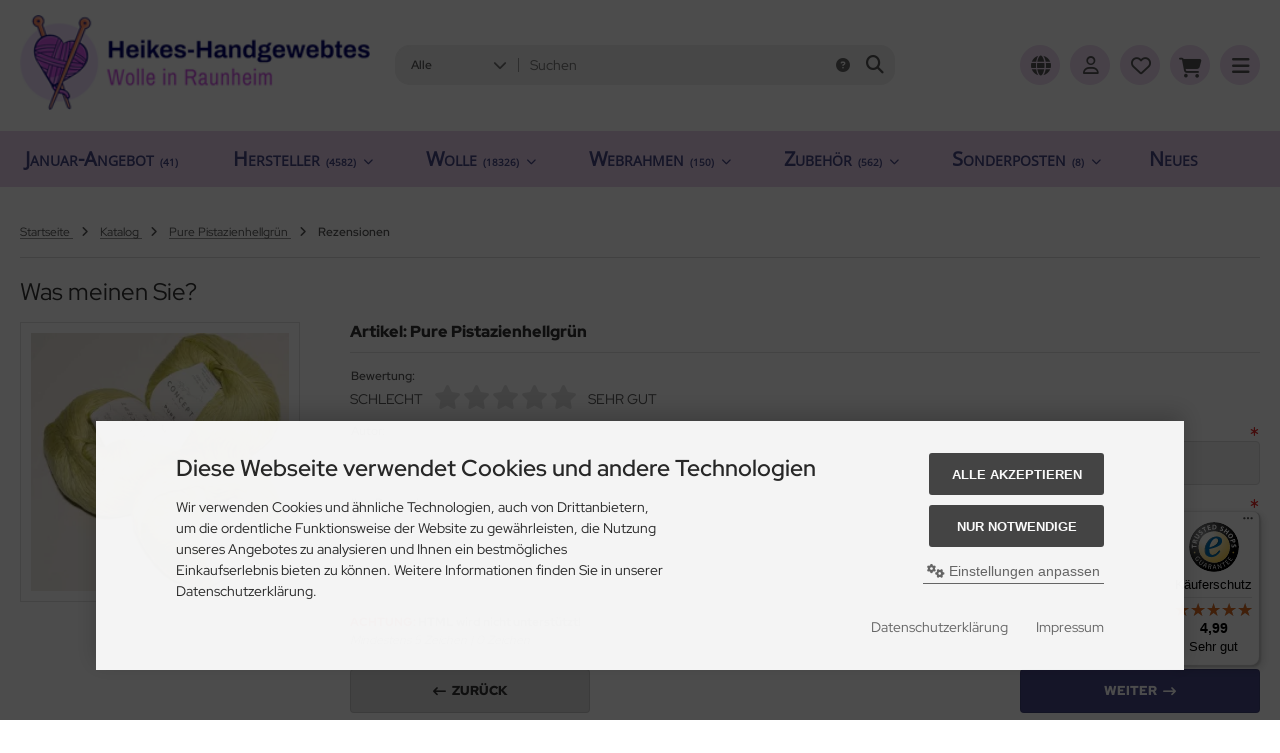

--- FILE ---
content_type: text/html; charset=utf-8
request_url: https://heikes-handgewebtes.de/shop/product_reviews_write.php?products_id=4980
body_size: 13862
content:
<!DOCTYPE html>
<html lang="de">
<head>
<meta charset="utf-8" />
<meta name="viewport" content="width=device-width, initial-scale=1.0, user-scalable=yes" />
<title>Rezensionen</title>
<meta name="keywords" content="Heike, Heikes Handgewebtes, Raunheim, Wolle, Garn, Stricken, Handstrickgarne, Lang Yarns, Weben, häkeln" />
<meta name="description" content="Heikes Handgewebtes, Raunheim, Wollhandel,Wolle" />
<meta name="robots" content="noindex, nofollow, noodp" />
<meta name="author" content="Heike Galemann" />
<meta name="revisit-after" content="5 days" />
<link rel="icon" type="image/png" sizes="16x16" href="https://heikes-handgewebtes.de/shop/templates/tpl_modified_nova/favicons/favicon-16x16.png" />
<link rel="icon" type="image/png" sizes="32x32" href="https://heikes-handgewebtes.de/shop/templates/tpl_modified_nova/favicons/favicon-32x32.png" />
<link rel="icon" type="image/png" sizes="96x96" href="https://heikes-handgewebtes.de/shop/templates/tpl_modified_nova/favicons/favicon-96x96.png" />
<link rel="icon" type="image/png" sizes="256x256" href="https://heikes-handgewebtes.de/shop/templates/tpl_modified_nova/favicons/favicon-256x256.png" />
<link rel="shortcut icon" href="https://heikes-handgewebtes.de/shop/templates/tpl_modified_nova/favicons/favicon.ico" />
<link rel="apple-touch-icon" href="https://heikes-handgewebtes.de/shop/templates/tpl_modified_nova/favicons/apple-touch-icon.png" />
<!--
=========================================================
modified eCommerce Shopsoftware (c) 2009-2013 [www.modified-shop.org]
=========================================================

modified eCommerce Shopsoftware offers you highly scalable E-Commerce-Solutions and Services.
The Shopsoftware is redistributable under the GNU General Public License (Version 2) [http://www.gnu.org/licenses/gpl-2.0.html].
based on: E-Commerce Engine Copyright (c) 2006 xt:Commerce, created by Mario Zanier & Guido Winger and licensed under GNU/GPL.
Information and contribution at http://www.xt-commerce.com

=========================================================
Please visit our website: www.modified-shop.org
=========================================================
-->
<meta name="generator" content="(c) by modified eCommerce Shopsoftware 136 https://www.modified-shop.org" />
<link rel="stylesheet" href="https://heikes-handgewebtes.de/shop/templates/tpl_modified_nova/css/themes/heikes.css?v=1724084804" type="text/css" media="screen" />
<link rel="stylesheet" href="https://heikes-handgewebtes.de/shop/templates/tpl_modified_nova/stylesheet.css?v=1724750555" type="text/css" media="screen" />
  <script>
    var DIR_WS_BASE = "https://heikes-handgewebtes.de/shop/";
    var DIR_WS_CATALOG = "/shop/";
    var SetSecCookie = "1";
  </script>
</head>
<body>




<div class="layout_wrap theme_heikes">

   
    <div class="layout_header">
      <div class="layout_header_inner">
        <div class="flex_header_row">

          <div class="col_logo"><a href="https://heikes-handgewebtes.de/shop/" title="Startseite &bull; Heikes Handgewebtes"><img src="https://heikes-handgewebtes.de/shop/templates/tpl_modified_nova/img/logo_head.png" alt="Heikes Handgewebtes" /></a></div>
          <div class="col_filler"></div>
    
                      <div class="col_search">
              <div id="search_short">
                <div id="toggle_search" title="Suchen"><i class="fa-solid fa-magnifying-glass"></i></div>
              </div>
              <div class="toggle_search"><div id="search">

<form id="quick_find" action="https://heikes-handgewebtes.de/shop/advanced_search_result.php" method="get" class="box-search">
<div class="search_inner search_cat_mode">
  <div class="search_cat"><select name="categories_id" aria-label="Alle Kategorien" id="cat_search"><option value="" selected="selected">Alle</option><option value="1807">Januar-Angebot</option><option value="1782">Hersteller</option><option value="1780">Zubehör</option><option value="1781">Wolle</option><option value="1785">Webrahmen</option><option value="1783">Zubehör</option><option value="1787">Sonderposten</option></select><input type="hidden" name="inc_subcat" value="1" /></div>  <div class="search_input"><input type="text" name="keywords" placeholder="Suchen" id="inputString" maxlength="30" autocomplete="off" /></div>
  <div class="search_button"><span class="cssButton cssButtonColor3"><span class="cssButtonIcon"><i class="fa-solid fa-magnifying-glass"></i></span><button type="submit" class="cssButtonText" title="Suchen" id="inputStringSubmit"></button></span></div>
  <div class="search_closer" id="search_closer"><i class="fa-solid fa-xmark"></i></div>
      <div class="search_help">
      <a rel="nofollow" href="https://heikes-handgewebtes.de/shop/popup_search_help.php" class="iframe" title="Information"><i class="fa-solid fa-circle-question"></i></a>
    </div>
  </div>
</form>
<div class="suggestionsBox" id="suggestions" style="display:none;">
  <div class="suggestionList" id="autoSuggestionsList">&nbsp;</div>
</div></div></div>
            </div>
              
                      <div class="col_settings">
              <div id="settings_short">
                <div id="toggle_settings" title="Einstellungen"><i class="fa-solid fa-globe"></i></div>
              </div>
              <div class="toggle_settings">
                <div class="toggle_closer"><i class="fa-solid fa-xmark"></i></div>
                <div class="toggle_headline">
                  Einstellungen    
                </div>
                  
  
  <div class="settingsbox">
    <div class="field_item_1">
      <span class="field_text">Versandland</span><form id="countries" action="https://heikes-handgewebtes.de/shop/product_reviews_write.php?products_id=4980&amp;action=shipping_country" method="post"><select name="country" aria-label="countries" autocomplete="off" onchange="this.form.submit()"><option value="21">Belgium</option><option value="33">Bulgaria</option><option value="38">Canada</option><option value="53">Croatia</option><option value="56">Czech Republic</option><option value="57">Dänemark</option><option value="81" selected="selected">Deutschland</option><option value="67">Estonia</option><option value="72">Finland</option><option value="73">France</option><option value="84">Greece</option><option value="97">Hungary</option><option value="98">Iceland</option><option value="103">Ireland</option><option value="105">Italy</option><option value="113">Korea, Republic of</option><option value="242">Kosovo</option><option value="117">Latvia</option><option value="123">Lithuania</option><option value="124">Luxembourg</option><option value="132">Malta</option><option value="141">Monaco</option><option value="150">Niederlande</option><option value="160">Norway</option><option value="14">Österreich</option><option value="170">Poland</option><option value="171">Portugal</option><option value="175">Romania</option><option value="204">Schweiz</option><option value="189">Slovakia (Slovak Republic)</option><option value="190">Slovenia</option><option value="193">South Africa</option><option value="195">Spain</option><option value="203">Sweden</option><option value="220">Ukraine</option><option value="222">United Kingdom</option><option value="223">United States</option></select><input type="hidden" name="products_id" value="4980" /></form>
    </div>
  </div>
                                              </div>
            </div>
          
                      <div class="col_account">
              <div id="account_short" style="cursor:pointer">
                                  <a title="Anmelden" id="toggle_account" href="https://heikes-handgewebtes.de/shop/login.php"><i class="fa-regular fa-user"></i></a>
                              </div>
              <div class="toggle_account">
                



<div class="toggle_closer"><i class="fa-solid fa-xmark"></i></div>

      <div class="toggle_headline">
      Willkommen zur&uuml;ck!    
    </div>

    <form id="loginbox" action="https://heikes-handgewebtes.de/shop/login.php?action=process" method="post" class="box-login">
      <div class="field_item_1">
        <label><span class="field_text">E-Mail-Adresse</span><input type="email" name="email_address" maxlength="50" /><span class="inputRequirement"><i class="fa-solid fa-asterisk"></i></span></label>
      </div>

      <div class="field_item_1">
        <label>
          <span class="field_text">Passwort</span><input type="password" name="password" maxlength="60" /><span class="inputRequirement"><i class="fa-solid fa-asterisk"></i></span>
          <span class="field_eye"><i class="fa-solid fa-eye" data-name="password"></i></span>
        </label>
      </div>

      <div class="toggle_action_1"><span class="cssButton cssButtonColor1"><span class="cssButtonIcon"><i class="fa-solid fa-right-to-bracket"></i></span><span class="cssButtonText" >Anmelden</span><button type="submit" class="cssButtonText" title="Anmelden">Anmelden</button></span></div>
    </form>

    <ul class="arrownav">
      <li>
        <a href="https://heikes-handgewebtes.de/shop/create_account.php" title="Kundenkonto erstellen">
          <span class="icon"><i class="fa-solid fa-user-shield"></i></span><span class="title">Kundenkonto erstellen</span>
        </a>
      </li>
              <li>
          <a href="https://heikes-handgewebtes.de/shop/create_guest_account.php" title="Gastkonto erstellen">
            <span class="icon"><i class="fa-solid fa-user"></i></span><span class="title">Gastkonto erstellen</span>
          </a>
        </li>
            <li>
        <a href="https://heikes-handgewebtes.de/shop/password_double_opt.php" title="Passwort vergessen?">
          <span class="icon"><i class="fa-solid fa-key"></i></span><span class="title">Passwort vergessen?</span>
        </a>
      </li>
    </ul>
                    
  
  <div class="infomessage small mt_20">Kundengruppe:  <strong>Gast</strong></div>
              </div>
            </div>
              
          <div class="col_wishlist">


<div id="wishlist_short">
      <a title="Merkzettel" id="toggle_wishlist" href="https://heikes-handgewebtes.de/shop/wishlist.php">
      <i class="fa-regular fa-heart"></i>
          </a>
  </div>


<div class="toggle_wishlist">
  <div class="toggle_closer"><i class="fa-solid fa-xmark"></i></div>
        
      <div class="infomessage">Ihr Merkzettel ist leer.</div>
  
      <div class="toggle_action_1">
        <a href="https://heikes-handgewebtes.de/shop/wishlist.php" title="Merkzettel anzeigen">
          <span class="cssButton cssButtonColor2" title="Merkzettel anzeigen">
            <span class="cssButtonText">Merkzettel anzeigen</span>
            <span class="cssButtonIcon"><i class="fa-solid fa-right-long"></i></span>
          </span>
        </a>
      </div>
  
      </div></div>          <div class="col_cart">

<div id="cart_short">
      <a title="Warenkorb" id="toggle_cart" href="https://heikes-handgewebtes.de/shop/shopping_cart.php">
      <i class="fa-solid fa-cart-shopping"></i>
          </a>
  </div>

<div class="toggle_cart">

  <div class="toggle_closer"><i class="fa-solid fa-xmark"></i></div>
    
      
      <div class="infomessage">Ihr Warenkorb ist leer.</div>
  
                      
      <div class="toggle_action_1">
        <a href="https://heikes-handgewebtes.de/shop/shopping_cart.php" title="Warenkorb anzeigen">
          <span class="cssButton cssButtonColor1" title="Warenkorb anzeigen">
            <span class="cssButtonText">Warenkorb anzeigen</span>
            <span class="cssButtonIcon"><i class="fa-solid fa-right-long"></i></span>
          </span>
        </a>
      </div>
  
      
      <div class="addaquickie mt_50">
      <div class="toggle_headline">
        Schnellkauf    
      </div>
      <p class="font_midi my_5">Bitte geben Sie eine Artikelnummer ein.</p>
      <form id="quick_add" action="https://heikes-handgewebtes.de/shop/product_reviews_write.php?products_id=4980&amp;action=add_a_quickie" method="post">
        <div class="field_item_row">
          <div class="field_item_4">
            <label for="input_quick_add"><input aria-label="Artikelnummer ..." placeholder="Artikelnummer ..." type="text" name="quickie" class="addquickie_input" id="input_quick_add" /></label>
          </div>
          <div class="field_item_7"><span class="cssButton cssButtonColor2"><span class="cssButtonIcon"><i class="fa-solid fa-cart-shopping"></i></span><button type="submit" class="cssButtonText" title="In den Korb legen"></button></span></div>
        </div>
      </form>
    </div>
    
</div>
</div>
          <div class="col_menu">
            <div id="menu_short">
              <div id="#mobile_menu" title="Men&uuml;"><span><i class="fa-solid fa-bars"></i></span></div>
            </div>
          </div>        
          
        </div>
      </div>
      <div class="toggle_overlay"></div>
    </div>

    <div class="layout_categories">
      <div class="layout_categories_inner">
        <ul class="menu_items case_1">
            
  
  	<li class="level1"><a href="https://heikes-handgewebtes.de/shop/januar-angebot:::1807.html" title="Januar-Angebot">Januar-Angebot<span class="counts">(41)</span></a></li>
	<li class="level1 has_sub_cats"><a href="https://heikes-handgewebtes.de/shop/hersteller:::1782.html" title="Hersteller">Hersteller<span class="sub_cats_arrow"></span><span class="counts">(4582)</span></a>
<div class="mega_menu"><ul class="cf">	<li class="overview level2"><a href="https://heikes-handgewebtes.de/shop/hersteller:::1782.html" title="Hersteller"><i class="fa-solid fa-circle-chevron-right"></i>Alles anzeigen aus  Hersteller<span class="counts">(4582)</span></a></li>
		<li class="level2 has_sub_cats"><a href="https://heikes-handgewebtes.de/shop/hersteller/adriafil:::1782_1799.html" title="Adriafil">Adriafil<span class="counts">(751)</span></a></li>
		<li class="level2 has_sub_cats"><a href="https://heikes-handgewebtes.de/shop/hersteller/ferner:::1782_1798.html" title="Ferner">Ferner<span class="counts">(242)</span></a></li>
		<li class="level2 has_sub_cats"><a href="https://heikes-handgewebtes.de/shop/hersteller/katia:::1782_1797.html" title="Katia">Katia<span class="counts">(320)</span></a></li>
		<li class="level2 has_sub_cats"><a href="https://heikes-handgewebtes.de/shop/hersteller/lang-yarns:::1782_1794.html" title="Lang Yarns">Lang Yarns<span class="counts">(1664)</span></a></li>
		<li class="level2 has_sub_cats"><a href="https://heikes-handgewebtes.de/shop/hersteller/opal:::1782_1819.html" title="Opal">Opal<span class="counts">(3)</span></a></li>
		<li class="level2 has_sub_cats"><a href="https://heikes-handgewebtes.de/shop/hersteller/pro-lana:::1782_1818.html" title="Pro Lana">Pro Lana<span class="counts">(14)</span></a></li>
		<li class="level2 has_sub_cats"><a href="https://heikes-handgewebtes.de/shop/hersteller/schoppel:::1782_1796.html" title="Schoppel">Schoppel<span class="counts">(1329)</span></a></li>
		<li class="level2 has_sub_cats"><a href="https://heikes-handgewebtes.de/shop/hersteller/wooladdicts:::1782_1795.html" title="WOOLADDICTS">WOOLADDICTS<span class="counts">(259)</span></a></li>
</ul></div>
	</li>
	<li class="level1 has_sub_cats"><a href="https://heikes-handgewebtes.de/shop/wolle:::1781.html" title="Wolle">Wolle<span class="sub_cats_arrow"></span><span class="counts">(18326)</span></a>
<div class="mega_menu"><ul class="cf">	<li class="overview level2"><a href="https://heikes-handgewebtes.de/shop/wolle:::1781.html" title="Wolle"><i class="fa-solid fa-circle-chevron-right"></i>Alles anzeigen aus  Wolle<span class="counts">(18326)</span></a></li>
		<li class="level2 has_sub_cats"><a href="https://heikes-handgewebtes.de/shop/wolle/artikelname:::1781_1788.html" title="Artikelname">Artikelname<span class="counts">(4422)</span></a></li>
		<li class="level2 has_sub_cats"><a href="https://heikes-handgewebtes.de/shop/wolle/farbton:::1781_1800.html" title="Farbton">Farbton<span class="counts">(5010)</span></a></li>
		<li class="level2"><a href="https://heikes-handgewebtes.de/shop/wolle/komplettsets:::1781_1820.html" title="Komplettsets">Komplettsets<span class="counts">(1)</span></a></li>
		<li class="level2 has_sub_cats"><a href="https://heikes-handgewebtes.de/shop/wolle/lauflaenge:::1781_1789.html" title="Lauflaenge">Lauflaenge<span class="counts">(3996)</span></a></li>
		<li class="level2 has_sub_cats"><a href="https://heikes-handgewebtes.de/shop/wolle/nadelstaerke:::1781_1790.html" title="Nadelstaerke">Nadelstaerke<span class="counts">(4864)</span></a></li>
		<li class="level2"><a href="https://heikes-handgewebtes.de/shop/wolle/wollstraenge-zum-faerben:::1781_1810.html" title="Wollstr&auml;nge zum F&auml;rben">Wollstränge zum Färben<span class="counts">(33)</span></a></li>
</ul></div>
	</li>
	<li class="level1 has_sub_cats"><a href="https://heikes-handgewebtes.de/shop/webrahmen:::1785.html" title="Webrahmen">Webrahmen<span class="sub_cats_arrow"></span><span class="counts">(150)</span></a>
<div class="mega_menu"><ul class="cf">	<li class="overview level2"><a href="https://heikes-handgewebtes.de/shop/webrahmen:::1785.html" title="Webrahmen"><i class="fa-solid fa-circle-chevron-right"></i>Alles anzeigen aus  Webrahmen<span class="counts">(150)</span></a></li>
		<li class="level2"><a href="https://heikes-handgewebtes.de/shop/webrahmen/kettgarn:::1785_1801.html" title="Kettgarn">Kettgarn<span class="counts">(50)</span></a></li>
		<li class="level2"><a href="https://heikes-handgewebtes.de/shop/webrahmen/rund-webrahmen:::1785_1825.html" title="Rund-Webrahmen">Rund-Webrahmen<span class="counts">(2)</span></a></li>
		<li class="level2"><a href="https://heikes-handgewebtes.de/shop/webrahmen/schiffchen-webnadeln-zubehoer:::1785_1811.html" title="Schiffchen/Webnadeln/Zubeh&ouml;r">Schiffchen/Webnadeln/Zubehör<span class="counts">(18)</span></a></li>
		<li class="level2 has_sub_cats"><a href="https://heikes-handgewebtes.de/shop/webrahmen/starterset:::1785_2536.html" title="Starterset">Starterset<span class="counts">(6)</span></a></li>
		<li class="level2"><a href="https://heikes-handgewebtes.de/shop/webrahmen/tischwebrahmen:::1785_1802.html" title="Tischwebrahmen">Tischwebrahmen<span class="counts">(13)</span></a></li>
		<li class="level2"><a href="https://heikes-handgewebtes.de/shop/webrahmen/webblatt-gatterkamm:::1785_1812.html" title="Webblatt / Gatterkamm">Webblatt / Gatterkamm<span class="counts">(41)</span></a></li>
		<li class="level2"><a href="https://heikes-handgewebtes.de/shop/webrahmen/webrahmen-allgaeuer-schulwebrahmen:::1785_1813.html" title="Webrahmen Allg&auml;uer (Schulwebrahmen)">Webrahmen Allgäuer (Schulwebrahmen)<span class="counts">(8)</span></a></li>
</ul></div>
	</li>
	<li class="level1 has_sub_cats"><a href="https://heikes-handgewebtes.de/shop/zubehoer:::1783.html" title="Zubeh&ouml;r">Zubehör<span class="sub_cats_arrow"></span><span class="counts">(562)</span></a>
<div class="mega_menu"><ul class="cf">	<li class="overview level2"><a href="https://heikes-handgewebtes.de/shop/zubehoer:::1783.html" title="Zubeh&ouml;r"><i class="fa-solid fa-circle-chevron-right"></i>Alles anzeigen aus  Zubehör<span class="counts">(562)</span></a></li>
		<li class="level2 has_sub_cats"><a href="https://heikes-handgewebtes.de/shop/zubehoer/glasperlen-geschliffen:::1783_1817.html" title="Glasperlen geschliffen">Glasperlen geschliffen<span class="counts">(39)</span></a></li>
		<li class="level2"><a href="https://heikes-handgewebtes.de/shop/zubehoer/knoepfe:::1783_1826.html" title="Kn&ouml;pfe">Knöpfe<span class="counts">(3)</span></a></li>
		<li class="level2 has_sub_cats"><a href="https://heikes-handgewebtes.de/shop/zubehoer/strick-und-haekelnadeln:::1783_1792.html" title="Strick- und H&auml;kelnadeln">Strick- und Häkelnadeln<span class="counts">(426)</span></a></li>
		<li class="level2"><a href="https://heikes-handgewebtes.de/shop/zubehoer/strickliesel:::1783_2547.html" title="Strickliesel">Strickliesel<span class="counts">(1)</span></a></li>
		<li class="level2 has_sub_cats"><a href="https://heikes-handgewebtes.de/shop/zubehoer/zeitschriften:::1783_1793.html" title="Zeitschriften">Zeitschriften<span class="counts">(93)</span></a></li>
</ul></div>
	</li>
	<li class="level1 has_sub_cats"><a href="https://heikes-handgewebtes.de/shop/sonderposten:::1787.html" title="Sonderposten">Sonderposten<span class="sub_cats_arrow"></span><span class="counts">(8)</span></a>
<div class="mega_menu"><ul class="cf">	<li class="overview level2"><a href="https://heikes-handgewebtes.de/shop/sonderposten:::1787.html" title="Sonderposten"><i class="fa-solid fa-circle-chevron-right"></i>Alles anzeigen aus  Sonderposten<span class="counts">(8)</span></a></li>
		<li class="level2"><a href="https://heikes-handgewebtes.de/shop/sonderposten/astrakan-angebote:::1787_1822.html" title="Astrakan - Angebote">Astrakan - Angebote<span class="counts">(2)</span></a></li>
		<li class="level2"><a href="https://heikes-handgewebtes.de/shop/sonderposten/giulia-lang-yarns:::1787_1823.html" title="Giulia - Lang Yarns">Giulia - Lang Yarns<span class="counts">(5)</span></a></li>
		<li class="level2"><a href="https://heikes-handgewebtes.de/shop/sonderposten/style:::1787_1821.html" title="Style">Style<span class="counts">(1)</span></a></li>
</ul></div>
	</li>

                                          <li class="level1"><a title="Neues" href="https://heikes-handgewebtes.de/shop/products_new.php">Neues</a></li>
                  </ul>
      </div>
    </div>

  
  
    <div class="layout_content dm_reviews">
      <div class="content_small">

                              <div class="breadcrumb">  <span itemscope itemtype="http://schema.org/BreadcrumbList">
          <span itemprop="itemListElement" itemscope itemtype="http://schema.org/ListItem">
                  <a itemprop="item" href="https://heikes-handgewebtes.de/shop/../">
            <span class="limit" itemprop="name">Startseite</span>
          </a>
                <meta itemprop="position" content="1" />
      </span>
              <i class="fa-solid fa-angle-right"></i>
                <span itemprop="itemListElement" itemscope itemtype="http://schema.org/ListItem">
                  <a itemprop="item" href="https://heikes-handgewebtes.de/shop/">
            <span class="limit" itemprop="name">Katalog</span>
          </a>
                <meta itemprop="position" content="2" />
      </span>
              <i class="fa-solid fa-angle-right"></i>
                <span itemprop="itemListElement" itemscope itemtype="http://schema.org/ListItem">
                  <a itemprop="item" href="https://heikes-handgewebtes.de/shop/pure-pistazienhellgruen::4980.html">
            <span class="limit" itemprop="name">Pure Pistazienhellgrün</span>
          </a>
                <meta itemprop="position" content="3" />
      </span>
              <i class="fa-solid fa-angle-right"></i>
                <span itemprop="itemListElement" itemscope itemtype="http://schema.org/ListItem">
                  <meta itemprop="item" content="https://heikes-handgewebtes.de/shop/product_reviews.php?products_id=4980" />
          <span class="limit current" itemprop="name">Rezensionen</span>
                <meta itemprop="position" content="4" />
      </span>
            </span>
</div>
                  
        



<div class="product_reviews_write">

  <h1>Was meinen Sie?</h1>

  
      <form id="product_reviews_write" action="https://heikes-handgewebtes.de/shop/product_reviews_write.php?products_id=4980&amp;action=process" method="post"><input type="hidden" name="get_params" value="products_id=4980&" /><input type="hidden" name="IrPI33" value="eyJuIjoiSXJQSTMzIiwiayI6InhmNHFNRzlzc096dTlVQUNzM1J4ZlpvN0lqV1p3cVB2IiwiZiI6MTc2ODk5NTQyNywidCI6MTc2OTAwMjYyM30=" />
    <div class="pr_reviews">
    
      <div class="pr_reviews_image pt_0">
                  <div class="pr_reviews_image_box">      
            <div class="pr_reviews_image_inner">
              <div class="prod_image">      
                <img class="lazyload" data-src="https://heikes-handgewebtes.de/shop/images/product_images/thumbnail_images/pure-pistazienhellgruen-4980-0.webp" alt="Pure Pistazienhellgrün" title="Pure Pistazienhellgrün" />
              </div>
            </div>
          </div>
              </div>              

      <div class="pr_reviews_content"> 
        <div class="subline">Artikel: Pure Pistazienhellgrün</div>  
        <div class="field_item_1">
          <span class="field_text">Bewertung:</span>
          <span class="field_rating">
            <span>SCHLECHT</span>
                          <span class="show_rating"><label><span>Bewertung:</span><input type="radio" name="rating" value="5" /></label><label><span>Bewertung:</span><input type="radio" name="rating" value="4" /></label><label><span>Bewertung:</span><input type="radio" name="rating" value="3" /></label><label><span>Bewertung:</span><input type="radio" name="rating" value="2" /></label><label><span>Bewertung:</span><input type="radio" name="rating" value="1" /></label></span>
                        <span>SEHR GUT</span>   
          </span>
        </div>
         
        <div class="field_item_1"><label><span class="field_text">Autor:</span><input type="text" name="author" value="" style="" /><span class="inputRequirement"><i class="fa-solid fa-asterisk"></i></span></label></div>
        <div class="field_item_1"><label><span class="field_text">Ihre Rezension:</span><textarea name="review" id="review" cols="60" rows="15"></textarea><span class="inputRequirement"><i class="fa-solid fa-asterisk"></i></span></label></div>
        <div class="font_small my_5"><strong><span class="color_error_message"><strong>ACHTUNG:</strong></span> HTML wird nicht unterst&uuml;tzt!</strong><br /><i>Mindestens 5 Zeichen | <span id="review_count">0</span> Zeichen</i></div>

                    
        <div class="button_row">
          <div class="br_left">
            <div class="br_btn_1"><a href="https://heikes-handgewebtes.de/shop/pure-pistazienhellgruen::4980.html"><span class="cssButton cssButtonColor1" title="Zur&uuml;ck"><span class="cssButtonIcon"><i class="fa-solid fa-arrow-left-long"></i></span><span class="cssButtonText" >Zur&uuml;ck</span></span></a></div>
          </div>
          <div class="br_right">
            <div class="br_btn_1"><span class="cssButton cssButtonColor2"><span class="cssButtonText" >Weiter</span><button type="submit" class="cssButtonText" title="Weiter">Weiter</button><span class="cssButtonIcon"><i class="fa-solid fa-arrow-right-long"></i></span></span></div>
          </div>
        </div>

        <script>
          var review = document.getElementById("review");
          var review_count = document.getElementById("review_count");
          
          review.addEventListener("keyup",function(){
          	var characters = review.value.split('');
            review_count.innerText = characters.length;
          });
        </script>
        
      </div>
    </div>
    </form>
  
</div>
<!--
                                        -->
      </div>
    </div>

  
  
      <div class="layout_subfooter">
      <div class="content_small">
        


<div class="sf_newsletter_heading">Abonnieren Sie unseren Newsletter</div>
<div class="sf_newsletter_text">
  Kostenlose exklusive Angebote und Neuheiten per E-Mail
</div>
<div class="sf_newsletter_form">
  <form id="sign_in" action="https://heikes-handgewebtes.de/shop/newsletter.php" method="post">
    <div class="sf_newsletter_form_inner">
      <span class="sf_newsletter_input">
        <label for="input_sign_in">
          <input aria-label="Ihre E-Mail-Adresse ..." placeholder="Ihre E-Mail-Adresse ..." type="email" name="email" id="input_sign_in" maxlength="50" autocomplete="off" />
        </label>
      </span>
      <span class="sf_newsletter_button"><span class="cssButton cssButtonColor1"><span class="cssButtonIcon"><i class="fa-regular fa-circle-right"></i></span><button type="submit" class="cssButtonText" title="Anmelden"></button></span></span>
    </div>
  </form>
</div>
<div class="sf_newsletter_disclaim">
  Der Newsletter ist kostenlos und kann jederzeit wieder abbestellt werden.
</div>
      </div>
    </div>
  
  <div class="layout_footer">
    <div class="content_big">
      <div class="footer_row">
        <div class="footer_item">
          <div class="content_box">
            <div class="content_box_header">Kontakt</div>
            <div class="content_box_text">Heikes-Handgewebtes<br />Heike Galemann<br />Eichenweg 6<br />65479 Raunheim<br /><br />Telefon: 06142 926386<br />Mail: Heike@Heikes-Handgewebtes.de</div>            
          </div>
        </div>
        <div class="footer_item">  
  
  <div class="content_box">
    <div class="content_box_header">Mehr &uuml;ber...</div>
    <ul class="content_box_list">
      
	<li class="level1"><a href="https://heikes-handgewebtes.de/shop/privatsphaere-und-datenschutz:_:2.html" title="Privatsphäre und Datenschutz"><span>Privatsphäre und Datenschutz</span></a></li>
	<li class="level1"><a href="https://heikes-handgewebtes.de/shop/allgemeine-geschaeftsbedingungen:_:3.html" title="Allgemeine Geschäftsbedingungen"><span>Allgemeine Geschäftsbedingungen</span></a></li>
	<li class="level1"><a href="https://heikes-handgewebtes.de/shop/widerrufsrecht:_:9.html" title="Widerrufsrecht"><span>Widerrufsrecht</span></a></li>
	<li class="level1"><a href="https://heikes-handgewebtes.de/shop/impressum:_:4.html" title="Impressum"><span>Impressum</span></a></li>
	<li class="level1"><a href="https://heikes-handgewebtes.de/shop/kontakt:_:7.html" title="Kontakt"><span>Kontakt</span></a></li>

    </ul>
  </div>
</div>        <div class="footer_item">  
  
  <div class="content_box">
    <div class="content_box_header">Informationen</div>
    <ul class="content_box_list">
              <li class="level1"><a href="javascript:;" trigger-cookie-consent-panel="">Cookie Einstellungen</a></li>
            
	<li class="level1"><a href="https://heikes-handgewebtes.de/shop/lieferung-und-versandkosten:_:1.html" title="Lieferung und Versandkosten"><span>Lieferung und Versandkosten</span></a></li>
	<li class="level1"><a href="https://heikes-handgewebtes.de/shop/zahlungsarten:_:10.html" title="Zahlungsarten"><span>Zahlungsarten</span></a></li>
	<li class="level1"><a href="https://heikes-handgewebtes.de/shop/lieferzeit:_:15.html" title="Lieferzeit"><span>Lieferzeit</span></a></li>
	<li class="level1"><a href="https://heikes-handgewebtes.de/shop/bewertung-trusted-shops:_:14.html" title="Bewertung Trusted Shops"><span>Bewertung Trusted Shops</span></a></li>
	<li class="level1"><a href="https://heikes-handgewebtes.de/shop/links:_:12.html" title="Links"><span>Links</span></a></li>
	<li class="level1"><a href="https://heikes-handgewebtes.de/shop/sitemap:_:8.html" title="Sitemap"><span>Sitemap</span></a></li>

    </ul>
  </div>
</div>        <div class="footer_item">

<div class="content_box">
  <div class="content_box_header">Zahlungsmethoden</div>
  <div class="content_box_payment cf">
    <span><img class="lazyload" data-src="https://heikes-handgewebtes.de/shop/templates/tpl_modified_nova/img/payment_icons/payment_icon_paypal.png" alt=""></span>
    <span><img class="lazyload" data-src="https://heikes-handgewebtes.de/shop/templates/tpl_modified_nova/img/payment_icons/payment_icon_mastercard.png" alt=""></span>
    <span><img class="lazyload" data-src="https://heikes-handgewebtes.de/shop/templates/tpl_modified_nova/img/payment_icons/payment_icon_visa.png" alt=""></span>
<!--	<span><img class="lazyload" data-src="https://heikes-handgewebtes.de/shop/templates/tpl_modified_nova/img/payment_icons/payment_icon_klarna.png" alt=""></span>				-->
    <span><img class="lazyload" data-src="https://heikes-handgewebtes.de/shop/templates/tpl_modified_nova/img/payment_icons/payment_icon_sepa.png" alt=""></span>
    <span><img class="lazyload" data-src="https://heikes-handgewebtes.de/shop/templates/tpl_modified_nova/img/payment_icons/payment_icon_moneyorder_german.png" alt=""></span>
    <span><img class="lazyload" data-src="https://heikes-handgewebtes.de/shop/templates/tpl_modified_nova/img/payment_icons/payment_icon_applepay.png" alt=""></span>
    <span><img class="lazyload" data-src="https://heikes-handgewebtes.de/shop/templates/tpl_modified_nova/img/payment_icons/payment_icon_googlepay.png" alt=""></span>
    <span><img class="lazyload" data-src="https://heikes-handgewebtes.de/shop/templates/tpl_modified_nova/img/payment_icons/payment_icon_invoice_german.png" alt=""></span>
    <span><img class="lazyload" data-src="https://heikes-handgewebtes.de/shop/templates/tpl_modified_nova/img/payment_icons/payment_icon_amex.png" alt=""></span>
<!--    <span><img class="lazyload" data-src="https://heikes-handgewebtes.de/shop/templates/tpl_modified_nova/img/payment_icons/payment_icon_nachnahme.png" alt=""></span>			-->
<!--    <span><img class="lazyload" data-src="https://heikes-handgewebtes.de/shop/templates/tpl_modified_nova/img/payment_icons/payment_icon_easycredit.png" alt=""></span>			-->
<!--    <span><img class="lazyload" data-src="https://heikes-handgewebtes.de/shop/templates/tpl_modified_nova/img/payment_icons/payment_icon_sofort.png" alt=""></span>				-->
<!--    <span><img class="lazyload" data-src="https://heikes-handgewebtes.de/shop/templates/tpl_modified_nova/img/payment_icons/payment_icon_cash_german.png" alt=""></span>	-->
    <span><img class="lazyload" data-src="https://heikes-handgewebtes.de/shop/templates/tpl_modified_nova/img/payment_icons/payment_icon_giropay.png" alt=""></span>
<!--    <span><img class="lazyload" data-src="https://heikes-handgewebtes.de/shop/templates/tpl_modified_nova/img/payment_icons/payment_icon_payone.png" alt=""></span>				-->
<!--    <span><img class="lazyload" data-src="https://heikes-handgewebtes.de/shop/templates/tpl_modified_nova/img/payment_icons/payment_icon_paypal_sofort.png" alt=""></span>		-->
  </div>

  <div class="content_box_header">Social Media</div>
  <div class="content_box_social">
    <a href="https://www.facebook.com/Heikes.Handgewebtes" target="_blank" rel="noopener" title="Facebook"><i class="fa-brands fa-facebook"></i></a>
    <a href="https://twitter.com/Heikes_Gewebtes" target="_blank" rel="noopener" title="Twitter"><i class="fa-brands fa-twitter"></i></a>
    <a href="https://www.instagram.com/heikes_handgewebtes/" target="_blank" rel="noopener" title="Instagram"><i class="fa-brands fa-instagram"></i></a>
    <a href="https://www.youtube.com/@heikes-handgewebtes-wollei8391/videos" target="_blank" rel="noopener" title="YouTube"><i class="fa-brands fa-youtube"></i></a>
    <a href="https://www.pinterest.de/Heikes_Handgew/" target="_blank" rel="noopener" title="Pinterest"><i class="fa-brands fa-pinterest"></i></a>    
  </div>

</div>
</div>      </div>
    </div>
  </div>
  
<div class="mhfuss">
<div class="mh_container_unten_inner">
<div class="mh_container_unten_footer_left">© 2026 Heikes-Handgewebtes<br>heikes-handgewebtes.de/shop/ - All rights reserved.</div>
<div class="mh_zwi_fuss"></div>
<div class="mh_container_unten_footer_right">
<a rel="nofollow noopener" target="_blank" href="https://ew-service.de">DESIGN + REALISATION<span class="mh_resp_none_470"></span> by eW-Service.de</a>
<br>
<a rel="nofollow noopener" href="https://www.modified-shop.org" target="_blank"><span style="color:#B0347E;">mod</span>ified eCommerce Shopsoftware &copy; 2009-2026</a>
</div>
</div>
</div>

            <div id="mobile_menu">
        <div id="menu_closer"><i class="fa-solid fa-xmark"></i></div>
        <ul class="mobile_menu">
            
  
  	<li class="level1"><a href="https://heikes-handgewebtes.de/shop/januar-angebot:::1807.html" title="Januar-Angebot">Januar-Angebot<span class="counts">(41)</span></a></li>
	<li class="level1 has_sub_cats"><a href="https://heikes-handgewebtes.de/shop/hersteller:::1782.html" title="Hersteller">Hersteller<span class="sub_cats_arrow"></span><span class="counts">(4582)</span></a>
<ul class="cf">	<li class="overview level2"><a href="https://heikes-handgewebtes.de/shop/hersteller:::1782.html" title="Hersteller"><i class="fa-solid fa-circle-chevron-right"></i>Alles anzeigen aus  Hersteller<span class="counts">(4582)</span></a></li>
		<li class="level2 has_sub_cats"><a href="https://heikes-handgewebtes.de/shop/hersteller/adriafil:::1782_1799.html" title="Adriafil">Adriafil<span class="counts">(751)</span></a></li>
		<li class="level2 has_sub_cats"><a href="https://heikes-handgewebtes.de/shop/hersteller/ferner:::1782_1798.html" title="Ferner">Ferner<span class="counts">(242)</span></a></li>
		<li class="level2 has_sub_cats"><a href="https://heikes-handgewebtes.de/shop/hersteller/katia:::1782_1797.html" title="Katia">Katia<span class="counts">(320)</span></a></li>
		<li class="level2 has_sub_cats"><a href="https://heikes-handgewebtes.de/shop/hersteller/lang-yarns:::1782_1794.html" title="Lang Yarns">Lang Yarns<span class="counts">(1664)</span></a></li>
		<li class="level2 has_sub_cats"><a href="https://heikes-handgewebtes.de/shop/hersteller/opal:::1782_1819.html" title="Opal">Opal<span class="counts">(3)</span></a></li>
		<li class="level2 has_sub_cats"><a href="https://heikes-handgewebtes.de/shop/hersteller/pro-lana:::1782_1818.html" title="Pro Lana">Pro Lana<span class="counts">(14)</span></a></li>
		<li class="level2 has_sub_cats"><a href="https://heikes-handgewebtes.de/shop/hersteller/schoppel:::1782_1796.html" title="Schoppel">Schoppel<span class="counts">(1329)</span></a></li>
		<li class="level2 has_sub_cats"><a href="https://heikes-handgewebtes.de/shop/hersteller/wooladdicts:::1782_1795.html" title="WOOLADDICTS">WOOLADDICTS<span class="counts">(259)</span></a></li>
</ul>
	</li>
	<li class="level1 has_sub_cats"><a href="https://heikes-handgewebtes.de/shop/wolle:::1781.html" title="Wolle">Wolle<span class="sub_cats_arrow"></span><span class="counts">(18326)</span></a>
<ul class="cf">	<li class="overview level2"><a href="https://heikes-handgewebtes.de/shop/wolle:::1781.html" title="Wolle"><i class="fa-solid fa-circle-chevron-right"></i>Alles anzeigen aus  Wolle<span class="counts">(18326)</span></a></li>
		<li class="level2 has_sub_cats"><a href="https://heikes-handgewebtes.de/shop/wolle/artikelname:::1781_1788.html" title="Artikelname">Artikelname<span class="counts">(4422)</span></a></li>
		<li class="level2 has_sub_cats"><a href="https://heikes-handgewebtes.de/shop/wolle/farbton:::1781_1800.html" title="Farbton">Farbton<span class="counts">(5010)</span></a></li>
		<li class="level2"><a href="https://heikes-handgewebtes.de/shop/wolle/komplettsets:::1781_1820.html" title="Komplettsets">Komplettsets<span class="counts">(1)</span></a></li>
		<li class="level2 has_sub_cats"><a href="https://heikes-handgewebtes.de/shop/wolle/lauflaenge:::1781_1789.html" title="Lauflaenge">Lauflaenge<span class="counts">(3996)</span></a></li>
		<li class="level2 has_sub_cats"><a href="https://heikes-handgewebtes.de/shop/wolle/nadelstaerke:::1781_1790.html" title="Nadelstaerke">Nadelstaerke<span class="counts">(4864)</span></a></li>
		<li class="level2"><a href="https://heikes-handgewebtes.de/shop/wolle/wollstraenge-zum-faerben:::1781_1810.html" title="Wollstr&auml;nge zum F&auml;rben">Wollstränge zum Färben<span class="counts">(33)</span></a></li>
</ul>
	</li>
	<li class="level1 has_sub_cats"><a href="https://heikes-handgewebtes.de/shop/webrahmen:::1785.html" title="Webrahmen">Webrahmen<span class="sub_cats_arrow"></span><span class="counts">(150)</span></a>
<ul class="cf">	<li class="overview level2"><a href="https://heikes-handgewebtes.de/shop/webrahmen:::1785.html" title="Webrahmen"><i class="fa-solid fa-circle-chevron-right"></i>Alles anzeigen aus  Webrahmen<span class="counts">(150)</span></a></li>
		<li class="level2"><a href="https://heikes-handgewebtes.de/shop/webrahmen/kettgarn:::1785_1801.html" title="Kettgarn">Kettgarn<span class="counts">(50)</span></a></li>
		<li class="level2"><a href="https://heikes-handgewebtes.de/shop/webrahmen/rund-webrahmen:::1785_1825.html" title="Rund-Webrahmen">Rund-Webrahmen<span class="counts">(2)</span></a></li>
		<li class="level2"><a href="https://heikes-handgewebtes.de/shop/webrahmen/schiffchen-webnadeln-zubehoer:::1785_1811.html" title="Schiffchen/Webnadeln/Zubeh&ouml;r">Schiffchen/Webnadeln/Zubehör<span class="counts">(18)</span></a></li>
		<li class="level2 has_sub_cats"><a href="https://heikes-handgewebtes.de/shop/webrahmen/starterset:::1785_2536.html" title="Starterset">Starterset<span class="counts">(6)</span></a></li>
		<li class="level2"><a href="https://heikes-handgewebtes.de/shop/webrahmen/tischwebrahmen:::1785_1802.html" title="Tischwebrahmen">Tischwebrahmen<span class="counts">(13)</span></a></li>
		<li class="level2"><a href="https://heikes-handgewebtes.de/shop/webrahmen/webblatt-gatterkamm:::1785_1812.html" title="Webblatt / Gatterkamm">Webblatt / Gatterkamm<span class="counts">(41)</span></a></li>
		<li class="level2"><a href="https://heikes-handgewebtes.de/shop/webrahmen/webrahmen-allgaeuer-schulwebrahmen:::1785_1813.html" title="Webrahmen Allg&auml;uer (Schulwebrahmen)">Webrahmen Allgäuer (Schulwebrahmen)<span class="counts">(8)</span></a></li>
</ul>
	</li>
	<li class="level1 has_sub_cats"><a href="https://heikes-handgewebtes.de/shop/zubehoer:::1783.html" title="Zubeh&ouml;r">Zubehör<span class="sub_cats_arrow"></span><span class="counts">(562)</span></a>
<ul class="cf">	<li class="overview level2"><a href="https://heikes-handgewebtes.de/shop/zubehoer:::1783.html" title="Zubeh&ouml;r"><i class="fa-solid fa-circle-chevron-right"></i>Alles anzeigen aus  Zubehör<span class="counts">(562)</span></a></li>
		<li class="level2 has_sub_cats"><a href="https://heikes-handgewebtes.de/shop/zubehoer/glasperlen-geschliffen:::1783_1817.html" title="Glasperlen geschliffen">Glasperlen geschliffen<span class="counts">(39)</span></a></li>
		<li class="level2"><a href="https://heikes-handgewebtes.de/shop/zubehoer/knoepfe:::1783_1826.html" title="Kn&ouml;pfe">Knöpfe<span class="counts">(3)</span></a></li>
		<li class="level2 has_sub_cats"><a href="https://heikes-handgewebtes.de/shop/zubehoer/strick-und-haekelnadeln:::1783_1792.html" title="Strick- und H&auml;kelnadeln">Strick- und Häkelnadeln<span class="counts">(426)</span></a></li>
		<li class="level2"><a href="https://heikes-handgewebtes.de/shop/zubehoer/strickliesel:::1783_2547.html" title="Strickliesel">Strickliesel<span class="counts">(1)</span></a></li>
		<li class="level2 has_sub_cats"><a href="https://heikes-handgewebtes.de/shop/zubehoer/zeitschriften:::1783_1793.html" title="Zeitschriften">Zeitschriften<span class="counts">(93)</span></a></li>
</ul>
	</li>
	<li class="level1 has_sub_cats"><a href="https://heikes-handgewebtes.de/shop/sonderposten:::1787.html" title="Sonderposten">Sonderposten<span class="sub_cats_arrow"></span><span class="counts">(8)</span></a>
<ul class="cf">	<li class="overview level2"><a href="https://heikes-handgewebtes.de/shop/sonderposten:::1787.html" title="Sonderposten"><i class="fa-solid fa-circle-chevron-right"></i>Alles anzeigen aus  Sonderposten<span class="counts">(8)</span></a></li>
		<li class="level2"><a href="https://heikes-handgewebtes.de/shop/sonderposten/astrakan-angebote:::1787_1822.html" title="Astrakan - Angebote">Astrakan - Angebote<span class="counts">(2)</span></a></li>
		<li class="level2"><a href="https://heikes-handgewebtes.de/shop/sonderposten/giulia-lang-yarns:::1787_1823.html" title="Giulia - Lang Yarns">Giulia - Lang Yarns<span class="counts">(5)</span></a></li>
		<li class="level2"><a href="https://heikes-handgewebtes.de/shop/sonderposten/style:::1787_1821.html" title="Style">Style<span class="counts">(1)</span></a></li>
</ul>
	</li>


                                                        <li class="level1"><a title="Neues" href="https://heikes-handgewebtes.de/shop/products_new.php">Neues</a></li>
                              </ul>    
      </div>
      
</div>
<link rel="stylesheet" property="stylesheet" href="https://heikes-handgewebtes.de/shop/templates/tpl_modified_nova/css/jquery.colorbox.css?v=1724084782" type="text/css" media="screen" />
<link rel="stylesheet" property="stylesheet" href="https://heikes-handgewebtes.de/shop/templates/tpl_modified_nova/css/jquery.sumoselect.css?v=1724136357" type="text/css" media="screen" />
<link rel="stylesheet" property="stylesheet" href="https://heikes-handgewebtes.de/shop/templates/tpl_modified_nova/css/jquery.alertable.css?v=1724084782" type="text/css" media="screen" />
<link rel="stylesheet" property="stylesheet" href="https://heikes-handgewebtes.de/shop/templates/tpl_modified_nova/css/splide.css?v=1724084782" type="text/css" media="screen" />
<link rel="stylesheet" property="stylesheet" href="https://heikes-handgewebtes.de/shop/templates/tpl_modified_nova/css/jquery.slick.css?v=1724084782" type="text/css" media="screen" />
<link rel="stylesheet" property="stylesheet" href="https://heikes-handgewebtes.de/shop/templates/tpl_modified_nova/css/jquery.viewer.css?v=1724084782" type="text/css" media="screen" />
<link rel="stylesheet" property="stylesheet" href="https://heikes-handgewebtes.de/shop/templates/tpl_modified_nova/css/jquery.mmenulight.css?v=1724084782" type="text/css" media="screen" />
<link rel="stylesheet" property="stylesheet" href="https://heikes-handgewebtes.de/shop/templates/tpl_modified_nova/css/fontawesome-6-custom.css?v=1724084781" type="text/css" media="screen" />
<link rel="stylesheet" property="stylesheet" href="https://heikes-handgewebtes.de/shop/templates/tpl_modified_nova/css/cookieconsent.css?v=1724084781" type="text/css" media="screen" />

  <script src="https://heikes-handgewebtes.de/shop/templates/tpl_modified_nova/javascript/jquery.min.js"></script>
  <script src="https://heikes-handgewebtes.de/shop/templates/tpl_modified_nova/javascript/ews_001.min.js?v=1724489247"></script>
<script src="https://heikes-handgewebtes.de/shop/templates/tpl_modified_nova/javascript/jquery.scroll-entrance.js?v=1724084787"></script>
<script src="https://heikes-handgewebtes.de/shop/templates/tpl_modified_nova/javascript/jquery.mmenulight.js?v=1724084786"></script>
<script src="https://heikes-handgewebtes.de/shop/templates/tpl_modified_nova/javascript/jquery.colorbox.min.js?v=1724084786"></script>
<script src="https://heikes-handgewebtes.de/shop/templates/tpl_modified_nova/javascript/jquery.lazysizes.min.js?v=1724084786"></script>
<script src="https://heikes-handgewebtes.de/shop/templates/tpl_modified_nova/javascript/jquery.viewer.min.js?v=1724084787"></script>
<script src="https://heikes-handgewebtes.de/shop/templates/tpl_modified_nova/javascript/jquery.easyTabs.js?v=1724084786"></script>
<script src="https://heikes-handgewebtes.de/shop/templates/tpl_modified_nova/javascript/jquery.alertable.min.js?v=1724084786"></script>
<script src="https://heikes-handgewebtes.de/shop/templates/tpl_modified_nova/javascript/jquery.sumoselect.min.js?v=1724084787"></script>
<script src="https://heikes-handgewebtes.de/shop/templates/tpl_modified_nova/javascript/splide.min.js?v=1724084787"></script>
<script src="https://heikes-handgewebtes.de/shop/templates/tpl_modified_nova/javascript/jquery.slick.min.js?v=1724084787"></script>
<script>
  $(function(){
    jQuery.event.special.touchstart = {
      setup: function( _, ns, handle ) {
        this.addEventListener("touchstart", handle, { passive: ns.includes("noPreventDefault") });
      }
    };
    jQuery.event.special.touchmove = {
      setup: function( _, ns, handle ) {
        this.addEventListener("touchmove", handle, { passive: ns.includes("noPreventDefault") });
      }
    };
  });
</script><script>
    var session_id = '1e9o7llj3h1d96c8jo28r2edcg';
  $('body').on('keydown paste cut input focus', '#inputString', delay(function() {
    if ($(this).length == 0) {
      $('#suggestions').hide();
    } else {
      var post_params = $('#quick_find').serialize();
      
      $.ajax({
        dataType: "json",
        type: 'post',
        url: 'https://heikes-handgewebtes.de/shop/ajax.php?ext=get_autocomplete&MODsid='+session_id,
        data: post_params,
        cache: false,
        async: true,
        success: function(data) {
          if (data !== null && typeof data === 'object') {
            if (data.result !== null && data.result != undefined && data.result != '') {
              $('#autoSuggestionsList').html(decode_ajax(data.result));
              $('#suggestions').slideDown();
            } else {
              $('#suggestions').slideUp();
            }
          }
        }
      });    
    }
  }, 500));
  
  function delay(fn, ms) {
    let timer = 0;
    return function(args) {
      clearTimeout(timer);
      timer = setTimeout(fn.bind(this, args), ms || 0);
    }
  }

  function decode_ajax(encodedString) {
    var textArea = document.createElement('textarea');
    textArea.innerHTML = encodedString;
  
    return textArea.value;
  }

  $('body').on('click', function (e) {
    if ($(e.target).closest("#suggestions").length === 0) {
      ac_closing();
    }
  });
  		
	function ac_closing() {
		setTimeout("$('#suggestions').slideUp();", 100);
	}
  </script>  
<script>
  let colorBoxBreakpoint = 800;
  let lastBreakpoint = window.innerWidth;
  
  $(document).ready(function(){
    $(".cbimages").colorbox({rel:'cbimages', scalePhotos:true, maxWidth: "100%", maxHeight: "100%", fixed: true, close: '<i class="fa-solid fa-xmark"></i>', next: '<i class="fa-solid fa-angle-right"></i>', previous: '<i class="fa-solid fa-angle-left"></i>'});
    setColorBox(lastBreakpoint, true);    
  });

  $(window).resize(function() {
    setColorBox(window.innerWidth);
  });
  
  function setColorBox(globalWidth, initialise = false) {
    if (globalWidth <= colorBoxBreakpoint) {
      $(".iframe").colorbox.resize({width:"100%", height:"100%"});
      
      if (initialise === true || lastBreakpoint >= colorBoxBreakpoint) {
        lastBreakpoint = globalWidth;
        $(".iframe").colorbox({iframe:true, width:"100%", height:"100%", maxWidth: "100%", maxHeight: "100%", fixed: true, close: '<i class="fa-solid fa-xmark"></i>'});
        $(".inline").colorbox({inline:true, width:"100%", height:"100%", maxWidth: "100%", maxHeight: "100%", fixed: true, close: '<i class="fa-solid fa-xmark"></i>'});
        $("#print_order_layer").on('submit', function(event) {
          $.colorbox({iframe:true, width:"100%", height:"100%", maxWidth: "100%", maxHeight: "100%", close: '<i class="fa-solid fa-xmark"></i>', href:$(this).attr("action") + '&' + $(this).serialize()});
          return false;
        });
      }
    } else {
      $(".iframe").colorbox.resize({width: "780", height: "560"});
      
      if (initialise === true || lastBreakpoint <= colorBoxBreakpoint) {
        lastBreakpoint = globalWidth;
        $(".iframe").colorbox({iframe:true, width:"780", height:"560", maxWidth: "100%", maxHeight: "100%", fixed: true, close: '<i class="fa-solid fa-xmark"></i>'});
        $(".inline").colorbox({inline:true, width:"780", maxWidth: "100%", maxHeight: "100%", fixed: true, close: '<i class="fa-solid fa-xmark"></i>'});
        $("#print_order_layer").on('submit', function(event) {
          $.colorbox({iframe:true, width:"780", height:"560", maxWidth: "100%", maxHeight: "100%", close: '<i class="fa-solid fa-xmark"></i>', href:$(this).attr("action") + '&' + $(this).serialize()});
          return false;
        });
      }
    }
  }
  
  jQuery.extend(jQuery.colorbox.settings, {
    current: "Bild&nbsp;{current}&nbsp;von&nbsp;{total}",
    previous: "Zur&uuml;ck",
    next: "Vor",
    close: "Schlie&szlig;en",
    xhrError: "Dieser Inhalt konnte nicht geladen werden.",
    imgError: "Dieses Bild konnte nicht geladen werden.",
    slideshowStart: "Slideshow starten",
    slideshowStop: "Slideshow anhalten"
  });
</script>
  <script id="oil-configuration" type="application/configuration">
  {
    "config_version": 1,
    "preview_mode": false,
    "advanced_settings": true,
    "timeout": 0,
    "iabVendorListUrl": "https://heikes-handgewebtes.de/shop/ajax.php?ext=get_cookie_consent&speed=1&language=de",
    "locale": {
      "localeId": "de",
      "version": 1,
      "texts": {
        "label_intro_heading": "Diese Webseite verwendet Cookies und andere Technologien",
        "label_intro": "Wir verwenden Cookies und &auml;hnliche Technologien, auch von Drittanbietern, um die ordentliche Funktionsweise der Website zu gew&auml;hrleisten, die Nutzung unseres Angebotes zu analysieren und Ihnen ein bestm&ouml;gliches Einkaufserlebnis bieten zu k&ouml;nnen. Weitere Informationen finden Sie in unserer Datenschutzerkl&auml;rung.",
        "label_button_yes": "Speichern",
        "label_button_back": "Zur&uuml;ck",
        "label_button_yes_all": "Alle akzeptieren",
        "label_button_only_essentials": "Nur Notwendige",
        "label_button_advanced_settings": "<i class=\"fas fa-cogs\"></i> Einstellungen anpassen",
        "label_cpc_heading": "Cookie Einstellungen",
        "label_cpc_activate_all": "Alle aktivieren",
        "label_cpc_deactivate_all": "Alle deaktivieren",
        "label_nocookie_head": "Keine Cookies erlaubt.",
        "label_nocookie_text": "Bitte aktivieren Sie Cookies in den Einstellungen Ihres Browsers.",
        "label_third_party": " ",
        "label_imprint_links": "<a href='https://heikes-handgewebtes.de/shop/popup_content.php?coID=2' onclick='return cc_popup_content(this)'>Datenschutzerkl&auml;rung</a> <a href='https://heikes-handgewebtes.de/shop/popup_content.php?coID=4' onclick='return cc_popup_content(this)'>Impressum</a>"
      }
    }
  }
  </script>
  <script src="https://heikes-handgewebtes.de/shop/templates/tpl_modified_nova/javascript/oil.min.js"></script>
  <script>!function(e){var n={};function t(o){if(n[o])return n[o].exports;var r=n[o]={i:o,l:!1,exports:{}};return e[o].call(r.exports,r,r.exports,t),r.l=!0,r.exports}t.m=e,t.c=n,t.d=function(e,n,o){t.o(e,n)||Object.defineProperty(e,n,{configurable:!1,enumerable:!0,get:o})},t.r=function(e){Object.defineProperty(e,"__esModule",{value:!0})},t.n=function(e){var n=e&&e.__esModule?function(){return e.default}:function(){return e};return t.d(n,"a",n),n},t.o=function(e,n){return Object.prototype.hasOwnProperty.call(e,n)},t.p="/",t(t.s=115)}({115:function(e,n,t){"use strict";!function(e,n){e.__cmp||(e.__cmp=function(){function t(e){if(e){var t=!0,r=n.querySelector('script[type="application/configuration"]#oil-configuration');if(null!==r&&r.text)try{var a=JSON.parse(r.text);a&&a.hasOwnProperty("gdpr_applies_globally")&&(t=a.gdpr_applies_globally)}catch(e){}e({gdprAppliesGlobally:t,cmpLoaded:o()},!0)}}function o(){return!(!e.AS_OIL||!e.AS_OIL.commandCollectionExecutor)}var r=[],a=function(n,a,c){if("ping"===n)t(c);else{var i={command:n,parameter:a,callback:c};r.push(i),o()&&e.AS_OIL.commandCollectionExecutor(i)}};return a.commandCollection=r,a.receiveMessage=function(n){var a=n&&n.data&&n.data.__cmpCall;if(a)if("ping"===a.command)t(function(e,t){var o={__cmpReturn:{returnValue:e,success:t,callId:a.callId}};n.source.postMessage(o,n.origin)});else{var c={callId:a.callId,command:a.command,parameter:a.parameter,event:n};r.push(c),o()&&e.AS_OIL.commandCollectionExecutor(c)}},function(n){(e.attachEvent||e.addEventListener)("message",function(e){n.receiveMessage(e)},!1)}(a),function e(){if(!(n.getElementsByName("__cmpLocator").length>0))if(n.body){var t=n.createElement("iframe");t.style.display="none",t.name="__cmpLocator",n.body.appendChild(t)}else setTimeout(e,5)}(),a}())}(window,document)}});</script>
  <script>
  function cc_popup_content(trgt) {
    $.colorbox({href:trgt.href, iframe:true, width:"780", height:"560", maxWidth: "90%", maxHeight: "90%", fixed: true, close: '<i class="fa-solid fa-xmark"></i>'});
    return false;
  }
  (function() {
    // Cross browser event handler definition
    let eventMethod = window.addEventListener ? 'addEventListener' : 'attachEvent';
    let messageEvent = eventMethod === 'attachEvent' ? 'onmessage' : 'message';
    let eventer = window[eventMethod];

    // Callback to be executed when event is fired
    function receiveMessage(event) {
      let eventDataContains = function(str) {
        return JSON.stringify(event.data).indexOf(str) !== -1;
      };
          }

    // Register event handler
    eventer(messageEvent, receiveMessage, false);
  
    $(document).on('click', '[trigger-cookie-consent-panel]',  function () {
  
      window.AS_OIL.showPreferenceCenter();

      if (!$('.as-oil.light').length) {
        $('body').append(
          $('<div/>')
            .addClass('as-oil light')
            .append(
              $('<div/>')
                .attr('id', 'oil-preference-center')
                .addClass('as-oil-content-overlay cpc-dynamic-panel')
            )
        );
      }
    });
  })();
  </script>
  <script>
  $('.field_eye').on('click', '.fa-eye, .fa-eye-slash', function() {
    var pass_name = $(this).data('name');
    var pass_state = $("input[name='"+pass_name+"']").attr('type');
    $("input[name='"+pass_name+"']").attr('type', (pass_state == 'text') ? 'password' : 'text');
    $(this).toggleClass("fa-eye fa-eye-slash");    
  });

  $(document).ready(function() {
        
    $(".topscroll").click(function(event) {
      event.preventDefault();
      $("html, body").animate({ scrollTop: 0 }, "slow");
      return false;
    });
    
    $(".listing_topscroll").click(function(event) {
      event.preventDefault();
      $("html, body").animate({ scrollTop: $('.listing').offset().top - 120}, "slow");
      return false;
    });

    $(".listing_bottomscroll").click(function(event) {
      event.preventDefault();
      $("html, body").animate({ scrollTop: $('.listing').offset().top + $(".listing").outerHeight() - $(window).height() + 80}, "slow");
      return false;
    });
  });

  $(window).on('load',function () {
    $('.show_rating input').change(function () {
      var $radio = $(this);
      $('.show_rating .selected').removeClass('selected');
      $radio.closest('label').addClass('selected');
    });
    $('.show_rating :radio').each(function() {
      if($(this).attr("checked")){
        $(this).closest('label').addClass('selected');
      }
    });
  });

  function alert(message, title) {
    title = title || "Information";
    $.alertable.alert('<span id="alertable-title"></span><span id="alertable-content"></span>', { 
      html: true 
    });
    $('#alertable-content').html(message);
    $('#alertable-title').html(title);
  }

  $(function() {
    $('#toggle_account').click(function() {
      $('body').addClass('no_scroll');
      $('.toggle_account').addClass('active');
      $('.toggle_overlay').fadeIn('slow');
      $('.toggle_cart').removeClass('active');
      $('.toggle_wishlist').removeClass('active');
      $('.toggle_settings').removeClass('active');
      ac_closing();
      return false;
    });

    $('#toggle_settings').click(function() {
      $('body').addClass('no_scroll');
      $('.toggle_settings').addClass('active');
      $('.toggle_overlay').fadeIn('slow');
      $('.toggle_cart').removeClass('active');
      $('.toggle_wishlist').removeClass('active');
      $('.toggle_account').removeClass('active');
      ac_closing();
      return false;
    });
    
    $('#toggle_filter').click(function() {
      $('body').addClass('no_scroll');
      $('.toggle_filter').addClass('active');
      $('.toggle_overlay').fadeIn('slow');
      $('.toggle_settings').removeClass('active');
      $('.toggle_cart').removeClass('active');
      $('.toggle_wishlist').removeClass('active');
      $('.toggle_account').removeClass('active');
      ac_closing();
      return false;
    });

    $('html').click(function(e){
      var target = $(e.target);
      var parents = target.parents().map(function(){return $(this).attr("class")}).get().join(',');
      parents = ","+parents+",";
      
      if (parents.indexOf(',col_account,') > -1
          || parents.indexOf(',col_cart,') > -1
          || parents.indexOf(',col_wishlist,') > -1
          || parents.indexOf(',col_settings,') > -1
          || parents.indexOf(',listing_filter,') > -1
          )
      {    

      } else {
        $('body').removeClass('no_scroll');
        $('.toggle_account').removeClass('active');
        $('.toggle_overlay').fadeOut('slow');
        $('.toggle_cart').removeClass('active');
        $('.toggle_wishlist').removeClass('active');
        $('.toggle_settings').removeClass('active');
        $('.toggle_filter').removeClass('active');
      }
    });

  });
      $(function() {
      $('body').on('click', '#toggle_cart', function() {
        $('body').addClass('no_scroll');
        $('.toggle_cart').addClass('active');
        $('.toggle_overlay').fadeIn('slow');
        $('.toggle_wishlist').removeClass('active');
        $('.toggle_account').removeClass('active');
        $('.toggle_settings').removeClass('active');
        ac_closing();
        return false;
      });
          });     

    $(function() {
      $('body').on('click', '#toggle_wishlist', function() {
        $('body').addClass('no_scroll');
        $('.toggle_wishlist').addClass('active');
        $('.toggle_overlay').fadeIn('slow');
        $('.toggle_cart').removeClass('active');
        $('.toggle_account').removeClass('active');
        $('.toggle_settings').removeClass('active');
        ac_closing();
        return false;
      });
          });     
    
  $(function() {
    $('body').on('click', '.toggle_closer', function(event) {
      close_toggle_panel(event);
    });
  });   
  
  $(function() {
      $('#search_short').click(function(event) {
        show_search_field(event);
        $('#inputString').focus();
      });

      $(".toggle_search").on("click", function (event) {
        show_search_field(event);
      });

      $('#search_closer').click(function(event) {
        close_search_field(event);
      });

      var globalWidth = window.innerWidth;

      $(window).resize(function() {
        if (window.innerWidth <= 920) {
          if(globalWidth != window.innerWidth){
            globalWidth = window.innerWidth;
            $(".toggle_search").hide();
          }
        } else {
          $(".toggle_search").show();
        }
      });
  });
 
  function close_search_field(event) {
    event.stopPropagation();
    $(".toggle_search").fadeOut("slow");
    return false;
  }

  function show_search_field(event) {
    $(".toggle_search").fadeIn("slow");
    $('.toggle_account').removeClass('active');
    $('.toggle_settings').removeClass('active');
    $('.toggle_cart').removeClass('active');
    $('.toggle_wishlist').removeClass('active');
    return false;
  }  
  
  function close_toggle_panel(event) {
    $('body').removeClass('no_scroll');
    $('.toggle_cart').removeClass('active');
    $('.toggle_wishlist').removeClass('active');
    $('.toggle_account').removeClass('active');
    $('.toggle_settings').removeClass('active');
    $('.toggle_filter').removeClass('active');
    $('.toggle_overlay').fadeOut('slow');
    return false;
  }    
  
  var keyName = "product_reviews_write.php";
  var scrollPos = localStorage.getItem(keyName);
  if (parseInt(scrollPos) > 0) {
    localStorage.removeItem(keyName);
    $(window).scrollTop(scrollPos);
  }
  $('body').on('submit', '#gift_coupon, #cart_quantity', function() {
    localStorage.setItem(keyName, $(window).scrollTop());
  });
</script> 
  <script>
    document.addEventListener(
      "DOMContentLoaded", () => {
        const menu = new MmenuLight(
          document.querySelector( "#mobile_menu" ),
          'all'
        );

        const navigator = menu.navigation({
          selectedClass: 'Selected',
          slidingSubmenus: true,
          theme: 'light',
          title: 'Kategorien'
        });
        const drawer = menu.offcanvas({
          position: 'left'
        });

        document.querySelector( 'div[id="#mobile_menu"]' )
        .addEventListener( "click", ( evnt ) => {
          evnt.preventDefault();
          drawer.open();
        });

        document.querySelector( 'div[id="menu_closer"]' )
        .addEventListener( "click", ( evnt ) => {
          evnt.preventDefault();
          drawer.close();
        });

      }
    );
  </script>
  <script>
  $(document).ready(function() {

     $('.slider_home').slick({
      slidesToShow: 1,
      slidesToScroll: 1,
      autoplay: true,
      autoplaySpeed: 4000,
      speed: 1000,
	  pauseOnHover: false,
      cssEase: 'linear',
      arrows: true,
      dots: false,
      fade: true
    });
    $('.slider_home').show();

    $('.slider_bestseller').slick({
      dots: true,
      autoplay: true,
      arrows: true,
      infinite: true,
      speed: 5000,
      slidesToShow: 7,
      slidesToScroll: 3,
      responsive: [
        { breakpoint: 1250, settings: { slidesToShow: 5, slidesToScroll: 5, dots: true, arrows:true } },
        { breakpoint:  960, settings: { slidesToShow: 4, slidesToScroll: 4, dots: true, arrows:true } },
        { breakpoint:  820, settings: { slidesToShow: 3, slidesToScroll: 3, dots: true, arrows:true } },
        { breakpoint:  650, settings: { slidesToShow: 2, slidesToScroll: 2, dots: true, arrows:true } }
      ]
    });

    $('.slider-listingbox-small').slick({
      dots: true,
      arrows: true,
      infinite: false,
      speed: 500,
      slidesToShow: 6,
      slidesToScroll: 6,
      responsive: [
        { breakpoint: 1060, settings: { slidesToShow: 5, slidesToScroll: 5, dots: true, arrows:true  } },
        { breakpoint:  920, settings: { slidesToShow: 4, slidesToScroll: 4, dots: true, arrows:true  } },
        { breakpoint:  670, settings: { slidesToShow: 3, slidesToScroll: 3, dots: true, arrows:true  } },
        { breakpoint:  420, settings: { slidesToShow: 2, slidesToScroll: 2, dots: true, arrows:false } }
      ]
    });
    
  });
</script><script>
  document.addEventListener( 'DOMContentLoaded', function() {

    const elemts = document.getElementsByClassName('splide_big_image');
    if(elemts.length) {

      /* product info big image */
      var big = new Splide( '.splide_big_image', {
        type: 'fade',
        role: 'group',
        heightRatio: 1.0,
        pagination: false,
        rewind: true,
        arrows: true,
        cover: true,
      } );

      /* product info small image thumbnail navigation */
      var small = new Splide( '.splide_small_image', {
        type: 'slide',
        role: 'group',
        rewind: true,
        heightRatio: 5,
        perPage: 5,
        direction: "ttb",
        isNavigation: true,
        gap: 10,
        pagination: false,
        cover: true,
      } );

      big.sync( small );
      big.mount();
      small.mount();
    }

    /* start slider */
    var elms = document.getElementsByClassName("splide_slider");
    for (var i = 0; i < elms.length; i++) {
      new Splide(elms[i], {
        type: 'fade',
        role: 'group',
        autoplay: true,
        interval: 5000,
        rewind:true,
        pagination: false,
        speed: 1000,
      }).mount();
    }

    /* carousel products */
    var elms = document.getElementsByClassName("splide_size1");
    for (var i = 0; i < elms.length; i++) {
      new Splide(elms[i], {
        type: 'slide',
        role: 'group',
        speed: 1000,
        perPage: 1,
        mediaQuery: 'min', 
        breakpoints: {
          340: { perPage: 2, },
          620: { perPage: 3, },
          920: { perPage: 4, },
         1160: { perPage: 5, },
        },
      }).mount();
    }

    /* carousel reviews */
    var elms = document.getElementsByClassName("splide_size2");
    for (var i = 0; i < elms.length; i++) {
      new Splide(elms[i], {
        type: 'slide',
        role: 'group',
        speed: 1000,
        perPage: 1,
        mediaQuery: 'min', 
        breakpoints: {
          800: { perPage: 2, },
        },
      }).mount();
    }

    /* carousel products row */
    var elms = document.getElementsByClassName("splide_size3");
    for (var i = 0; i < elms.length; i++) {
      new Splide(elms[i], {
        type: 'slide',
        role: 'group',
        speed: 1000,
        perPage: 1,
        mediaQuery: 'min', 
      }).mount();
    }

  }); 

  /* prevent accessibility warning for vertical orientation */
  $(document).ready(function(){
    $("#splide02-list").removeAttr('aria-orientation');
  });

</script>
<script>
  $(document).ready(function() {

          $('select:not([name=filter_sort]):not([name=filter_set]):not([name=currency]):not([name=categories_id]):not([name=gender]):not([name=language]):not([id^=sel_]):not([id=ec_term])').SumoSelect({search: true, searchText: "Suchbegriff...", noMatch: "Keine Treffer f&uuml;r \"{0}\""});
      $('select[name=filter_sort]').SumoSelect();
      $('select[name=filter_set]').SumoSelect();
      $('select[name=currency]').SumoSelect();
      $('select[name=categories_id]').SumoSelect();
      $('select[name=gender]').SumoSelect();
      $('select[name=language]').SumoSelect();
      $('select[id^=sel_]').SumoSelect();
      $('select[id=ec_term]').SumoSelect();
    
    var selectWord = '';
    var selectTimer = null;
    $('body').on('keydown', function(e){
        var target = $(e.target);
        var tmpClass = target.attr("class");
        if(typeof(tmpClass) != "undefined"){
            if(tmpClass.indexOf("SumoSelect") > -1){
                var char = String.fromCharCode(e.keyCode);
                if(char.match('\d*\w*')){
                    selectWord += char;
                }
                clearTimeout(selectTimer); //cancel the previous timer.
                selectTimer = null;
                selectTimer = setTimeout(function(){
                    var select = target.find("select");
                    var options = target.find("select option");
                    for(var x = 0; x < options.length; x++){
                        var option = options[x];
                        var optionText = option.text.toLowerCase();
                        if(optionText.indexOf(selectWord.toLowerCase()) == 0){
                            var ul = target.find("ul");
                            var li = target.find(".selected");
                            var offsetUl = ul.offset();
                            var offsetLi = li.offset();
                            console.log(option.text);
                            select.val(option.value);
                            select.trigger("change");
                            select[0].sumo.unSelectAll();
                            select[0].sumo.toggSel(true,option.value);
                            select[0].sumo.reload();
                            select[0].sumo.setOnOpen();
                            newLi = $(select[0].sumo.ul).find(".selected");
                            var offsetNewLi = newLi.offset();
                            ul = select[0].sumo.ul;
                            var newOffset = offsetNewLi.top - offsetUl.top;
                            ul.scrollTop(0);
                            ul.scrollTop(newOffset);
                            console.log(offsetUl.top +"~"+offsetLi.top+"~"+offsetNewLi.top);
                            break;
                        }
                    }
                    selectWord = '';
                }, 500);
            }
        }
    });

    /* Mark Selected */
    var tmpStr = '';
    $('.filter_bar .SumoSelect').each(function(index){
      ($(this).find('select').val() == '') ? $(this).find('p').removeClass("Selected") : $(this).find('p').addClass("Selected");
    });
    
    $('.tags_bar .SumoSelect').each(function(index){
      if ($(this).find('p').hasClass("Selected")) {
        $('.listing_filter_icon_reset').show();
      }
    });    
  });
</script>


<script async 
  data-desktop-y-offset="0" 
  data-mobile-y-offset="0"
  data-desktop-disable-reviews="false"   
  data-mobile-disable-reviews="false" 
  data-desktop-position="" 
  data-mobile-position="" 
  charset="utf-8" 
  src="//widgets.trustedshops.com/js/X68396E58749B22FF7E1C8BF731991F15.js"> 
</script>
    <script type="text/javascript">
      $(document).ready(function() {
        $.ajax({
          dataType: "json",
          type: 'get',
          url: 'https://heikes-handgewebtes.de/shop/ajax.php?speed=1&ext=scheduled_tasks',
          cache: false,
          async: true,
        });
      });
    </script>
    </body></html>

--- FILE ---
content_type: text/css
request_url: https://heikes-handgewebtes.de/shop/templates/tpl_modified_nova/css/themes/heikes.css?v=1724084804
body_size: 652
content:

.layout_wrap.theme_heikes,
.layout_wrap.theme_heikes ~ .copyright,
.layout_wrap.theme_heikes ~ .parseTime,
.layout_wrap.theme_heikes ~ .mm-ocd,
.layout_wrap.theme_heikes ~ #colorbox {

  /* Header & navigation elements cart, wishlist, settings, account, menu */
  --header_bg: #fff;
  --header_menuitems_bg: #eedbf3;
  --header_menuitems_color: #555;
  --header_menuitems_border: #eedbf3;
  --header_menuitems_bg_hover: #9ebedd;
  --header_menuitems_color_hover: #333;
  --header_menuitems_border_hover: #9ebedd;

  /* Count for cart and wishlist */ 
  --count_cart_wishlist_color: #fff;
  --count_cart_wishlist_bg: #464785;

  /* Header search */
  --search_toggle_bg: #fff; 
  --search_toggle_input_border: #eee; 
  --search_toggle_input_bg: #eee; 
  --search_toggle_color_select: #555; 
  --search_toggle_color_input: #555; 
  --search_toggle_color_help: #666; 
  --search_toggle_color_button: #555; 
              
  /* Categories */
  --categoriesmenu_bg: #e7d2ec; 
  --categoriesmenu_border: #e7d2ec; 
  --categoriesitems_level1_color: #464785; 
  --categoriesitems_level1_bg_hover: #9ebedd; 
  --categoriesitems_level1_bg_selected: rgba(0,0,0,0.1); 
  --categoriesitems_level1_color_hover: #222;  
  --categoriesitems_level1_color_selected: #464785;
  --categoriesitems_level2_selected: #464785;
  --categoriesitems_overview_color_selected: #464785;

  /* Left submenu selected */
  --subcatsmenu_color_selected: #222; 
  
  /* Mobile mmenu selected */
  --mobilemenu_color_selected: #222; 

  /* Right content menu selected */
  --contentboxlist_color_selected: #333; 
  
  /* Left account menu selected */
  --account_navigation_selected: #555; 

  /* Main Buttons */
  --button1_background: #ddd;  
  --button1_border: rgba(0,0,0,0.1);
  --button1_color: #333; 
  
  --button2_background: #464785;  
  --button2_border: rgba(0,0,0,0.1);
  --button2_color: #fff; 

  /* Prices */
  --price_default_color: #434343; 
  --price_new_color: #e32828; 
  --price_old_color: #666; 
  --price_save_bg: #e32828; 
  --price_save_color: #fff; 

  /* Toogle menu closer */  
  --toggle_menu_closer_bg: #eee;
  --toggle_menu_closer_color: #555;
  
  /* Subfooter */
  --subfooter_bg: #f5f5f5; 
  --subfooter_color_title: #333; 
  --subfooter_color_text: #555; 
  
  /* Footer */
  --footer_bg: #eee; 
  --footer_box_header: #555;   
  --footer_box_text: #333;   
  --footer_link_color: #333;  
  --footer_link_color_underline: #999;  
  --footer_payment_icons_bg: rgba(255,255,255,0.0);  
  --footer_social_icons: #666;  
  --footer_social_icons_hover: #333;  
  --footer_copyright: #666;  
  --footer_copyright_border: #666;  
  
} 



--- FILE ---
content_type: text/css
request_url: https://heikes-handgewebtes.de/shop/templates/tpl_modified_nova/stylesheet.css?v=1724750555
body_size: 30822
content:
/* -----------------------------------------------------------------------------------------
   $Id: stylesheet.css 15963 2024-06-25 15:51:02Z Tomcraft $

   modified eCommerce Shopsoftware
   http://www.modified-shop.org

   Copyright (c) 2009 - 2013 [www.modified-shop.org]
   -----------------------------------------------------------------------------------------
   Released under the GNU General Public License
   ---------------------------------------------------------------------------------------*/

/* -----------------------------------------------------------------------------------------
    01. Fonts
    02. Globals (body, tables, margin, padding, etc.)
    03. Links
    04. Headlines
    05. Layout
    06. Header
    07. Categories Top Menu
    08. Breacrumbs
    09. Inputs, Selects, Textarea
    10. Custom checkbox & radio
    11. Error, Info & Success messages
    12. Toggle shopping cart, wishlist, settings, account, filter
    13. Categories listing
    14. Left categories menu
    15. Subcats in listing
    16. Product listing (box & row)
    17. Products carousel
    18. Listing filter
    19. Pagination
    20. Combined filter & pagination
    21. Subfooter newsletter
    22. Footer, Copyright, Parse Time
    23. Postions for CSS Buttons
    24. CSS Buttons
    25. Shopping_cart and checkout
    26. Order_details
    27. Gift box shopping cart
    28. Account and account_navigation
    29. Reviews
    30. Shopcontent
    31. Home text
    32. Sitemap
    33. Product_info
    34. Graduated prices
    35. Product_options
    36. Product_tags
    37. Product_media
    38. Downloads
    39. Checkout
    40. Account_history_info
    41. Popup content (popup print_product_info, popup print_order.html)
    42. Product_navigator
    43. Autocomplete search
    44. Banner & Slider
    45. Offline
    46. Janolaw.de (BASIC Template for AGB Hosting Content)
    47. dsgvo modul

   -----------------------------------------------------------------------------------------

    font-family: 'Red Hat Display', sans-serif;
    font-weights: 400,600,700,900

    color: rot
    #e32828;
    rgba(227,40,40,1.0);

    color: blau
    #296aab;
    rgba(74,141,202,0.2);

    color:gr�n
    #43c875;
    rgba(67,200,117,0.2);

   ---------------------------------------------------------------------------------------*/

/* 01. START Fonts */
/* red-hat-display-regular - latin */
@font-face {
  font-display: swap;
  font-family: 'Red Hat Display';
  font-style: normal;
  font-weight: 400;
  src: url('css/fonts/red-hat-display-v14-latin-regular.woff2') format('woff2'),
       url('css/fonts/red-hat-display-v14-latin-regular.ttf') format('truetype');
}
/* red-hat-display-600 - latin */
@font-face {
  font-display: swap;
  font-family: 'Red Hat Display';
  font-style: normal;
  font-weight: 600;
  src: url('css/fonts/red-hat-display-v14-latin-600.woff2') format('woff2'),
       url('css/fonts/red-hat-display-v14-latin-600.ttf') format('truetype');
}
/* red-hat-display-700 - latin */
@font-face {
  font-display: swap;
  font-family: 'Red Hat Display';
  font-style: normal;
  font-weight: 700;
  src: url('css/fonts/red-hat-display-v14-latin-700.woff2') format('woff2'),
       url('css/fonts/red-hat-display-v14-latin-700.ttf') format('truetype');
}
/* red-hat-display-900 - latin */
@font-face {
  font-display: swap;
  font-family: 'Red Hat Display';
  font-style: normal;
  font-weight: 900;
  src: url('css/fonts/red-hat-display-v14-latin-900.woff2') format('woff2'),
       url('css/fonts/red-hat-display-v14-latin-900.ttf') format('truetype');
}

@font-face {font-family:'Open Sans'; src:url('css/fonts/OpenSans-VariableFont_wdth,wght.ttf') format('opentype');}
/* 01. END fonts */



/* 02. START Globals (body, tables, margin, padding, etc.) */

/* Disable font boosting on mobile browsers */
body * {
  -moz-text-size-adjust: none;    /* Firefox Mobile */
  -webkit-text-size-adjust: 100%; /* Safari */
  -ms-text-size-adjust:     100%; /* Windows Mobile */
  max-height:          1000000px; /* Chrome for Android */
}

body {
  position: relative;
  font-family: 'Red Hat Display', sans-serif;
  font-size:14px;
  line-height:22px;
  font-weight: 400;
  background:#fff;
  color:#555;
}

/* reset margin and padding */
*, *::before, *::after {
  margin: 0px;
  padding: 0px;
  box-sizing: border-box;
}

/* prevent flicker in responsive tabs & accordion */
#horizontalAccordion { display:none; }
#horizontalAccordion ul.resp-tabs-list { display:none !important; }
#horizontalAccordion .resp-tab-content { display:none; }
#horizontalTab ul.resp-tabs-list { list-style-type:none; }
#horizontalTab ul.resp-tabs-list li { display: inline-block; }
#horizontalTab .resp-tabs-container { display: none; }

/* prevent flicker of mobile menu */
#mobile_menu { display:none; }
.mobile_menu { display:none; }

/* scrollbars */
* {
  scrollbar-width: thin;
  scrollbar-color: #ccc #eee;
}
*::-webkit-scrollbar {
  width: 9px;
}
*::-webkit-scrollbar-track {
  background: #eee;
}
*::-webkit-scrollbar-thumb {
  background-color: #ccc;
  border-radius: 0px;
  border: 1px solid #eee;
}
.no_scroll,
.viewer-open {
  overflow:hidden;
}
/* srollbars prevent layout swift when open toggle menus */
html {
  scrollbar-gutter: stable;
}
/* scrollbars safari */
@media not all and (min-resolution: 0.001dpcm){
  .no_scroll, .viewer-open {
    padding-right: calc(9px - (100vw - 100%));
  }
}

/* prevent zoom of fields on iphone */
@supports (-webkit-overflow-scrolling: touch) {
  input[type=text], input[type=password], input[type=email], input[type=tel] { font-size: 16px !important; }
  select { font-size: 16px !important;  }
  textarea { font-size: 16px !important; }
  .SumoSelect > .CaptionCont { font-size:16px !important; }
}

/* fix z-index for trusted shops container */
div[id^="trustbadge-container-"] {
  z-index:1299 !important;
}
/* prevent layout shift for oil cookie consent */
.as-oil {
  position: fixed;
}

/* lazy loading */
.lazyload,
.lazyloading {
  opacity: 0;
}
.lazyloaded {
  opacity: 1;
  transition: opacity 1s ease;
}

/* clear floats */
.clearer {
  line-height:0px;
  height:0px;
  clear:both;
}
.cf::before, .cf::after { content: ''; display: table; }
.cf::after { clear: both; }

/* font-weight for bold/strong */
strong, b, .strong, .bold {
  font-weight:700;
}

 /* global for p and table */
p {
  margin:14px 0;
}

table {
  width:100%;
  border-spacing: 0;
  border-collapse:collapse;
}
table td {
  padding:5px 0px;
}
.td_full {
  width:100%;
}

/* global products image handling */
.prod_image {
  display:block;
  text-align: center;
  width: 100%;
  position:relative;
}
.prod_image > a {
  position:absolute;
  top:0px;
  bottom:0px;
  left:0px;
  right:0px;
  display:block;
  width:100%;
  height:100%;
}
.prod_image:before {
  content: "";
  display:block;
  padding-top: 100%;
}
.prod_image img {
  margin: auto;
  position: absolute;
  top: 0;
  left: 0;
  bottom: 0;
  right: 0;
  width:auto;
  height:auto;
  max-width: 100%;
  max-height: 100%;
}

/* smaller font sizes */
.font_midi {
  font-size:13px !important;
  line-height:19px !important;
}
.font_midi input[type="radio"] ~ label:before     { line-height:18px !important; }
.font_midi input[type="radio"] ~ label:after      { line-height:18px !important; }
.font_midi input[type="checkbox"] ~ label:before  { line-height:19px !important; }
.font_midi input[type="checkbox"] ~ label:after   { line-height:19px !important; }

.font_small {
  font-size:12px !important;
  line-height:18px !important;
}
.font_small input[type="radio"] ~ label:before    { line-height:17px !important; }
.font_small input[type="radio"] ~ label:after     { line-height:17px !important; }
.font_small input[type="checkbox"] ~ label:before { line-height:18px !important; }
.font_small input[type="checkbox"] ~ label:after  { line-height:18px !important; }


/* helper padding, margin, border, etc. */
.border_0 { border: 0px !important; }

.mt_0     { margin-top:  0px !important; }
.mt_5     { margin-top:  5px !important; }
.mt_10    { margin-top: 10px !important; }
.mt_15    { margin-top: 15px !important; }
.mt_20    { margin-top: 20px !important; }
.mt_25    { margin-top: 25px !important; }
.mt_30    { margin-top: 30px !important; }
.mt_40    { margin-top: 40px !important; }
.mt_50    { margin-top: 50px !important; }

.mb_0     { margin-bottom:  0px !important; }
.mb_5     { margin-bottom:  5px !important; }
.mb_10    { margin-bottom: 10px !important; }
.mb_15    { margin-bottom: 15px !important; }
.mb_20    { margin-bottom: 20px !important; }
.mb_25    { margin-bottom: 25px !important; }
.mb_30    { margin-bottom: 30px !important; }
.mb_40    { margin-bottom: 40px !important; }
.mb_50    { margin-bottom: 50px !important; }

.my_0     { margin-top:  0px !important; margin-bottom:  0px !important; }
.my_5     { margin-top:  5px !important; margin-bottom:  5px !important; }
.my_10    { margin-top: 10px !important; margin-bottom: 10px !important; }
.my_15    { margin-top: 15px !important; margin-bottom: 15px !important; }
.my_20    { margin-top: 20px !important; margin-bottom: 20px !important; }
.my_25    { margin-top: 25px !important; margin-bottom: 25px !important; }
.my_30    { margin-top: 30px !important; margin-bottom: 30px !important; }
.my_40    { margin-top: 40px !important; margin-bottom: 40px !important; }
.my_50    { margin-top: 50px !important; margin-bottom: 50px !important; }
.mh_50_20 { margin-top: 50px !important; margin-bottom: 20px !important; }
.mh_50_0  { margin-top: 50px !important; margin-bottom:0 !important; }

.mr_5     { margin-right:5px !important; }
.ml_5     { margin-left: 5px !important; }

.pt_0     { padding-top: 0px !important; }

.pb_0     { padding-bottom: 0px !important; }

.py_0     { padding-top:  0px !important; padding-bottom:  0px !important; }
.py_5     { padding-top:  5px !important; padding-bottom:  5px !important; }
.py_10    { padding-top: 10px !important; padding-bottom: 10px !important; }
.py_15    { padding-top: 15px !important; padding-bottom: 15px !important; }
.py_20    { padding-top: 20px !important; padding-bottom: 20px !important; }
.py_25    { padding-top: 25px !important; padding-bottom: 25px !important; }
.py_30    { padding-top: 30px !important; padding-bottom: 30px !important; }
.py_40    { padding-top: 40px !important; padding-bottom: 40px !important; }
.py_50    { padding-top: 50px !important; padding-bottom: 50px !important; }

.nowrap   {white-space:nowrap; }
/* 02. END Globals (body, tables, margin, padding, etc.) */


/* 03. START Links */
a, a:link, a:visited, a:active, a:hover {
  background:transparent;
  text-decoration:none;
  outline:none;
  cursor:pointer;
}
a:link {
  color:#333;
}
a:visited {
  color:#333;
}
a:active {
  color:#333;
}
a:hover {
  color:#555;
  text-decoration:underline;
}
a img {
  border:none;
  outline:none;
  text-decoration:none;
}

a.arrow {
  color:#555;
  position:relative;
  padding: 0;
}
a.arrow:before {
  font-family: 'Font Awesome 6 Free';
  content: '\f178';
  font-weight: 900;
  margin:0 5px 0 0;
}
a.arrow:hover {
  color:#333;
  text-decoration:none;
}

.external_links a:after {
  font-family: 'Font Awesome 6 Free';
  content: '\f35d';
  font-weight: 900;
  font-size: 10px;
  line-height:10px;
  vertical-align:1px;
  margin: 0 0 0 5px;
}
.external_links a:hover {
  text-decoration:none;
}

a.color_more {
  color:#333;
  text-decoration:none;
  font-weight:600;
}
a.color_more:hover {
  color:#333;
  text-decoration:none;
}
/* 03. END Links */


/* 04. START headlines */
h1 {
  color:#333;
  font-weight:400;
  font-size:24px;
  line-height:28px;
  margin:20px 0 11px 0;
  padding:0 0 5px 0;
  border-bottom: none;
}
/* same format as h1 */
.headline {
  color:#333;
  font-weight:400;
  font-size:24px;
  line-height:28px;
  margin:30px 0 20px 0;
  padding:0 0 5px 0;
  border-bottom: none;
}
h2 {
  color:#333;
  font-weight:700;
  font-size:16px;
  line-height:22px;
  margin:25px 0 10px 0;
  padding:0px;
  border-bottom: 1px solid #e1e1e1;
  padding-bottom:5px;
}
h3 {
  color:#333;
  font-weight:700;
  font-size:14px;
}
h4 {
  color:#333;
  font-weight:900;
  text-transform:none;
  font-size:16px;
  line-height: 20px;
  margin:0 0 10px 0;
  padding:0 0 10px 0;
  border-bottom: 1px solid #e1e1e1;
}
/* same format as h4 */
.subline {
  color:#333;
  font-weight:900;
  text-transform:none;
  font-size:16px;
  line-height: 20px;
  margin:0 0 10px 0;
  padding:0 0 10px 0;
  border-bottom: 1px solid #e1e1e1;
}
h1.subline {
  color:#333;
  font-weight:900;
  text-transform:none;
  font-size:16px;
  line-height: 20px;
  margin: 30px 0 10px 0;
  padding:0 0 0 0;
  border-bottom: none;
}
/* 04. END headlines */





/* 05. START layout */
.layout_wrap {
  width:100%;
}
.layout_content {
  width:100%;
  padding: 0 0;
  margin: 0 0 80px 0;
}
.content_full {
  width:100%;
  padding: 0 0;
}
.content_full_colored {
  width:100%;
  padding: 0 0;
  background:#f9f9f9;
}

.content_big {
  width:100%;
  max-width:1600px;
  padding: 0 10px 0 10px;
  margin: 0 auto;
}
@media only screen and (min-width: 985px) {
  .content_big { padding: 0 20px; }
}
.content_medium {
  width:100%;
  max-width:1600px;
  padding: 0 10px 0 10px;
  margin: 0 auto;
}
@media only screen and (min-width: 985px) {
  .content_medium { padding: 0 20px; }
}
. {
  width:100%;
  max-width:1140px;
  padding: 0 10px 0 10px;
  margin: 0 auto;
}
@media only screen and (min-width: 985px) {
  .content_small { padding: 0 20px; width:100%; max-width:1600px; padding:20px; margin: 0 auto;}
}

.contentbox {
  padding: 15px 0;
  margin: 0 0 0 0;
}
.contentbox.grey {
  background:#f5f5f5;
  padding: 10px 10px;
}
.contentbox.lightyellow {
  background:#fff7dd;
  padding: 10px 10px;
}

.flex_column_row {
  margin: 0 -10px;
  display: flex;
  flex-wrap: wrap;
}
.flex_column_row .flex_2column_item {
  padding: 0 10px;
  margin: 0 0;
  width:100%;
}
@media only screen and (min-width: 759px) {
  .flex_column_row .flex_2column_item { width:50%; }
  .flex_column_row .flex_2column_item:nth-child(odd) { padding: 0 30px 0 10px; }
  .flex_column_row .flex_2column_item:nth-child(even) { padding: 0 10px 0 30px;  }
}
.flex_column_row.reverse {
  flex-direction:row-reverse;
}
@media only screen and (min-width: 759px) {
  .flex_column_row.reverse .flex_2column_item:nth-child(even) { padding: 0 30px 0 10px; }
  .flex_column_row.reverse .flex_2column_item:nth-child(odd) { padding: 0 10px 0 30px;  }
}
/* 05. END layout */



/* 06. START header */
/* checkout */
.layout_header_checkout {
  background: var(--header_bg, #fff);
  width:100%;
  padding: 0 0;
  border-bottom: 10px solid var(--categoriesmenu_bg, #f0f0f0);
}
.layout_header_checkout_inner {
  max-width:1300px;
  padding: 20px 10px 20px 10px;
  margin: 0 auto;
}
@media only screen and (min-width: 985px) {
  .layout_header_checkout_inner { padding: 20px 20px; }
}
.flex_header_checkout_row {
  margin: 0 0;
  display: flex;
  align-items: center;
  flex-wrap: wrap;
}
.col_logo_checkout {
  width:150px;
  height:42px;
}
.col_logo_checkout img {
  vertical-align:top;
  width:100%;
  height:auto;
}
.col_logo_back {
  flex: 1;
  text-align:right;
  padding: 0 0 0 20px;
}
.col_logo_back a {
  display:inline-block;
  position:relative;
  font-size:10px;
  line-height:12px;
  font-weight:700;
  text-transform:uppercase;
  padding: 0 20px 0 0;
}
.col_logo_back a:hover {
  text-decoration:none;
  border-bottom: 1px solid #ccc;
}
.col_logo_back a::before {
  font-family: 'Font Awesome 6 Free';
  content: "\f178";
  font-weight:900;
  font-size:12px;
  position: absolute;
  top: 0px;
  right: 0px;
}

/* global */
.layout_header {
  background: var(--header_bg, #fff);
  width:100%;
  padding: 0 0;
  position:relative;
  border-bottom: 10px solid var(--categoriesmenu_bg, #f0f0f0);
}
@media only screen and (min-width: 985px) {
  .layout_header { border-bottom: none; }
}
.layout_header_inner {
  max-width:1600px;
  padding: 15px 10px;
  margin: 0 auto;
}
@media only screen and (min-width: 985px) {
  .layout_header_inner { padding: 15px 20px; }
}
.flex_header_row {
  margin: 0 0;
  display: flex;
  align-items: center;
  flex-wrap: wrap;
}

@media only screen and (min-width:1271px) {
  .col_logo {width:250px; height:auto; margin: 0;}
  .col_logo img {width:350px; height:auto; }
}
@media only screen and (max-width:1270px) {
  .col_logo {height:auto; margin: 0;}
  .col_logo img {width:auto; height:66px; }
}
@media only screen and (max-width:599px) {
  .col_logo {width:100%; height:77px; text-align:center;}
  .col_logo img {width:auto; height:55px; }
}

.col_filler {
  display:block;
  flex:1;
}
@media only screen and (min-width: 920px) {
  .col_filler { display:none; }
}
.col_cart,
.col_wishlist,
.col_account,
.col_settings,
.col_menu {
  position:relative;
  text-align:center;
  flex:1;
  width:auto;
  padding: 0 0 0 0;
}
@media only screen and (min-width: 600px) {
  .col_cart, .col_wishlist, .col_account, .col_settings, .col_menu { flex:initial; width:50px; padding: 0 0 0 10px; }
}
#cart_short,
#wishlist_short,
#account_short,
#settings_short,
#menu_short {
  z-index:1000;
  height:40px;
  width:40px;
  margin: 0px auto;
}
#cart_short > a,
#wishlist_short > a,
#account_short > a,
#settings_short > div,
#menu_short > div {
  position:relative;
  display:block;
  background: var(--header_menuitems_bg, #eee);
  color: var(--header_menuitems_color, #555);
  border: 1px solid var(--header_menuitems_border, #eee);
  height:40px;
  width:40px;
  border-radius:40px;
  text-align:center;
  transition: all 0.3s ease-in-out;
  cursor:pointer;
}
#cart_short > a:hover,
#wishlist_short > a:hover,
#account_short > a:hover,
#settings_short > div:hover,
#menu_short > div:hover {
  background: var(--header_menuitems_bg_hover, #ddd);
  color: var(--header_menuitems_color_hover, #333);
  border: 1px solid var(--header_menuitems_border_hover, #ddd);
}
#cart_short .fa-solid,
#cart_short .fa-regular,
#wishlist_short .fa-solid,
#wishlist_short .fa-regular,
#settings_short .fa-solid,
#settings_short .fa-regular,
#account_short .fa-solid,
#account_short .fa-regular,
#menu_short .fa-solid,
#menu_short .fa-regular {
  font-size:20px;
  line-height:39px;
  width:39px;
}
#cart_short .fa-solid,
#cart_short .fa-regular {
  margin-top:2px;
}
#account_short .fa-solid,
#account_short .fa-regular {
  font-size:18px;
}

#cart_short .count,
#wishlist_short .count {
  position:absolute;
  right:-6px;
  top:-8px;
  background: var(--count_cart_wishlist_bg, #333);
  color: var(--count_cart_wishlist_color, #fff);
  display:inline-block;
  padding: 3px;
  font-size:12px;
  line-height:12px;
  text-align:center;
  font-weight:700;
  min-width:20px;
  border-radius: 5px;
}

.col_search {
  width:auto;
  flex:1;
  padding: 0 0 0 0;
  text-align:center;
}
@media only screen and (min-width: 600px) {
  .col_search { width:50px; flex:initial; padding: 0 0 0 10px; }
}
@media only screen and (min-width: 920px) {
  .col_search { width:auto; flex:1; padding: 0 20px 0 30px; }
}

#search {
  position: absolute;
  width: auto;
  height: 40px;
  margin: auto;
  top: 0px;
  bottom: 0px;
  left: 10px;
  right: 10px;
  max-width:initial;
}
@media only screen and (min-width: 920px) {
  #search { position:static; left: 0px;right: 0px; max-width:500px;}
}

#search_short > div {
  display:block;
  position:relative;
  background: var(--header_menuitems_bg, #eee);
  color: var(--header_menuitems_color, #555);
  border: 1px solid var(--header_menuitems_border, #eee);
  height:40px;
  width:40px;
  border-radius:40px;
  text-align:center;
  transition: all 0.3s ease-in-out;
  cursor:pointer;
  margin: 0px auto;
}
@media only screen and (min-width: 920px) {
  #search_short { display:none; }
}
#search_short > div:hover {
  background: var(--header_menuitems_bg_hover, #ddd);
  color: var(--header_menuitems_color_hover, #333);
  border: 1px solid var(--header_menuitems_border_hover, #ddd);
}
#search_short .fa-solid,
#search_short .fa-regular {
  font-size:18px;
  line-height:39px;
  width:39px;
}

.toggle_search {
  display: none;
  z-index: 1301;
  position: absolute;
  top: 0;
  left: 0;
  bottom: 0;
  right: 0;
  margin: auto;
  width: 100%;
  height: 100%;
  background: var(--search_toggle_bg, rgba(255,255,255,0.9));
}
@media only screen and (min-width: 920px) {
  .toggle_search { display: block; position:static; background:transparent;}
}
.search_inner {
  position:relative;
  display: flex;
}
.search_inner .search_cat {
  display:none;
  position:relative;
  z-index: 1200;
  width:120px;
  height:40px;
  text-align:left;
  border-radius: 15px 0 0 15px;
  border-color: var(--search_toggle_input_border, #eee);
  border-style:solid;
  border-width: 1px 0px 1px 1px;
  background: var(--search_toggle_input_bg, #eee);
}
@media only screen and (min-width: 500px) {
  .search_inner .search_cat { display:block; }
}
.search_inner .search_cat::after {
  content:'';
  display:block;
  width:1px;
  height:14px;
  border-left:1px solid #999;
  position:absolute;
  top:0px;
  bottom: 0px;
  right: -4px;
  margin: auto;
}
.search_inner .search_cat .SumoSelect {
  position: static;
}
.search_inner .search_closer {
  display:block;
  width:40px;
  height:40px;
  text-align:center;
  font-size:20px;
  line-height:40px;
  cursor:pointer;
  background: var(--toggle_menu_closer_bg, #eee);
  color: var(--toggle_menu_closer_color, #555);
  border-radius:4px;
  margin: 0 0 0 10px;
}
@media only screen and (min-width: 920px) {
  .search_inner .search_closer { display:none; }
}
.search_inner .search_help {
  width: 24px;
  height: 40px;
  font-size: 14px;
  font-weight: 400;
  position: absolute;
  z-index: 1200;
  right: 90px;
  top: 0px;
  bottom: 0px;
  margin: auto;
  line-height: 40px;
}
.search_inner .search_help > a {
  display:block;
  color: var(--search_toggle_color_help, #666);
}
@media only screen and (min-width: 920px) {
  .search_inner .search_help { right: 40px; }
}

.search_inner .search_input {
  flex: 1;
}
.search_inner input[type=text],
.search_inner input[type=text]:hover,
.search_inner input[type=text]:focus {
  padding: 10px 30px 10px 15px;
  height:40px;
  border-width: 1px 0px 1px 1px;
  border-style: solid;
  border-color: var(--search_toggle_input_border, #eee);
  background: var(--search_toggle_input_bg, #eee);
  border-radius: 15px 0 0 15px;
  color: var(--search_toggle_color_input, #555);
}
@media only screen and (min-width: 500px) {
  .search_inner input[type=text],
  .search_inner input[type=text]:hover,
  .search_inner input[type=text]:focus { border-radius: 15px 0 0 15px; }
}

.search_inner.search_cat_mode input[type=text],
.search_inner.search_cat_mode input[type=text]:hover,
.search_inner.search_cat_mode input[type=text]:focus {
  border-width: 1px 0px 1px 1px;
  border-radius: 15px 0 0 15px;
}
@media only screen and (min-width: 500px) {
  .search_inner.search_cat_mode input[type=text],
  .search_inner.search_cat_mode input[type=text]:hover,
  .search_inner.search_cat_mode input[type=text]:focus { border-width: 1px 0px 1px 0px; border-radius: 0 0px 0px 0; }
}

.search_inner .search_button {
  width:40px;
}
.search_inner .search_button .cssButton {
  min-height: 40px;
  height:40px;
  padding: 7px 5px;
  border-radius: 0 15px 15px 0;
  background: var(--search_toggle_input_bg, #eee);
  border-color: var(--search_toggle_input_border, #eee);
  border-style: solid;
  border-width:1px 1px 1px 0px;
  color: var(--search_toggle_color_button, #555);
}
.search_inner .search_button .cssButton .cssButtonIcon {
  font-size:18px;
}

.search_inner .search_cat .SumoSelect > .CaptionCont,
.search_inner .search_cat .SumoSelect:hover > .CaptionCont,
.search_inner .search_cat .SumoSelect:focus > .CaptionCont,
.search_inner .search_cat .SumoSelect.open  > .CaptionCont,
.search_inner .search_cat select {
  background: var(--search_toggle_input_bg, #eee);
  border-width: 0px 0px 0px 0px;
  border-radius: 15px 0 0 15px;
  text-transform:none;
  font-size: 12px;
  line-height:19px;
  font-weight: 600;
  padding: 10px 9px 8px 15px;
  height:38px;
  color: var(--search_toggle_color_select, #555);
}

.search_inner .SumoSelect > .CaptionCont > span {
  padding-right: 20px;
}
.search_inner .search_cat .SumoSelect > .optWrapper {
  width:auto;
  max-width:300px;
  min-width:180px;
}
.search_inner .search_cat .SumoSelect > .optWrapper > .options li.opt {
  padding: 5px 6px;
  font-size: 13px;
  line-height: 19px;
  font-weight: 400;
}
/* 06. END header */


/* 07. START Categories Top Menu */
.layout_categories {
  display:none;
  margin: 0 0 0 0;
  position:relative;
  background:var(--categoriesmenu_bg, #f0f0f0);
  border-color: var(--categoriesmenu_border, #f0f0f0);
  border-style:solid;
  border-width: 1px 0px 1px 0px;
}
@media only screen and (min-width: 985px) {
  .layout_categories { display:block; }
}
.layout_categories_inner {
  width:100%;
  max-width:1600px;
  padding: 0 0;
  margin: 0px auto;
}

/* Start Megamen� case 1*/
.menu_items {
  list-style-type:none;
  display: flex;
  align-items: center;
  flex-wrap: wrap;
  margin: 0px auto;
  width:100%;
  padding: 5px 0px;
  /* position:relative; */
}
.menu_items > li  {
  padding: 5px 15px;
}
.menu_items > li > a {
  display:block;
  padding: 5px 10px;
  font-size:12px;
  line-height:20px;
  text-transform:uppercase;
  font-weight:700;
  transition: all 0.3s ease-in-out;
  color:var(--categoriesitems_level1_color, #666);
  border-radius:8px;
}
.menu_items > li > a > .counts {
  display:inline;
  font-weight:600;
  font-size:10px;
  line-height:10px;
  padding: 0 0 0 6px;
}
.menu_items > li.has_sub_cats > a,
.menu_items > li.has_sub_cats > .nolink {
  position:relative;
  padding: 5px 25px 5px 15px;
}
.menu_items > li.has_sub_cats > a .sub_cats_arrow,
.menu_items > li.has_sub_cats > .nolink .sub_cats_arrow {
    position: absolute;
    top: 4px;
    right: 8px;
}
.menu_items > li.has_sub_cats > a .sub_cats_arrow::after,
.menu_items > li.has_sub_cats > .nolink .sub_cats_arrow::after {
  font-family: 'Font Awesome 6 Free';
  content: '\f078';
  font-size:10px;
  line-height:20px;
  font-weight: 900;
}
.menu_items > li > a:hover {
  color:var(--categoriesitems_level1_color_hover, #222);
  background:var(--categoriesitems_level1_bg_hover, rgba(0,0,0,0.1));
}
.menu_items > li > span.nolink {
  display:block;
  padding: 5px 10px;
  font-size:12px;
  line-height:20px;
  text-transform:uppercase;
  font-weight:700;
  transition: all 0.3s ease-in-out;
  color:var(--categoriesitems_level1_color, #666);
  border-radius:8px;
}
.menu_items > li > span.nolink:hover {
  color:var(--categoriesitems_level1_color_hover, #222);
  background:var(--categoriesitems_level1_bg_hover, rgba(0,0,0,0.1));
}
.menu_items ul {
  list-style-type:none;
  margin: 0px;
}
.menu_items a:hover {
  text-decoration:none;
}

.mega_menu {
  border-top: 8px solid var(--categoriesmenu_bg, #f0f0f0);
  position: absolute;
  left: 0;
  width: 100%;
  top: calc(100% - 8px);
  opacity: 0;
  visibility: hidden;
  transition: all 0.3s ease-in-out;
  transition-delay: 400ms;
  background:#fff;
  padding: 10px 0;
  z-index:101;
  box-shadow: 0 10px 15px -15px #333;
}
.mega_menu:before {
  content:'';
  width:100%;
  height:1px;
  border-top:1px solid var(--categoriesmenu_border, #f0f0f0);
  position:absolute;
  left:0px;
  right:0px;
  top:0px;
}
.menu_items li:hover .mega_menu {
  opacity: 1;
  visibility: visible;
  transition-delay: 400ms;
}
.mega_menu a {
  color:#464785;
}
.mega_menu a:hover {
  color:#222;
}
.mega_menu a .counts {
  display:inline;
  font-weight:400;
  font-size:10px;
  color:#464785;
  padding: 0 0 0 3px;
  vertical-align:top;
}
.mega_menu > ul {
  list-style-type:none;
  margin: 0px auto;
  padding: 5px 5px 20px 5px;
  display: flex;
  flex-wrap: wrap;
  width:100%;
  max-width: 1400px;
}
.mega_menu > ul > li.overview {
  width: calc(100% + 10px);
  margin: -5px -5px 5px -5px;
  padding: 0px;
}
.mega_menu > ul > li.overview > a {
  padding: 5px 20px 15px 18px;
  display:block;
  font-size:13px;
  line-height:15px;
  text-transform:none;
  font-weight:400;
  border-bottom: 1px solid #e1e1e1;
}
.mega_menu > ul > li.overview.Selected > a {
  color: var(--categoriesitems_overview_color_selected, #222);
}
.mega_menu > ul > li.overview .fa-solid,
.mega_menu > ul > li.overview .fa-regular {
  margin: 0 5px 0 0;
}
.mega_menu > ul > li {
  width:25%;
  margin: 5px 0px;
  padding: 0px 15px;
}
.mega_menu > ul > li > a {
  padding: 10px 0px;
  display:block;
  font-size:12px;
  line-height:14px;
  text-transform:uppercase;
  font-weight:700;
  border-bottom: 1px solid #e1e1e1;
}
.mega_menu > ul ul {
  margin: 0px 0 0 0;
}
.mega_menu > ul ul > li.overview {
  display:none;
}
/* only 3 level */
.mega_menu > ul ul ul {
  display:none;
}
.mega_menu > ul ul > li > a {
  position:relative;
  padding: 8px 0px 8px 15px;
  display:block;
  font-size:13px;
  line-height:15px;
  text-transform:none;
  font-weight:400;
  border-bottom: 1px solid #e1e1e1;
}
.mega_menu > ul ul > li > a::after {
  font-family: 'Font Awesome 6 Free';
  content: '\f054';
  font-size:9px;
  font-weight: 900;
  margin: 0 0 0 0px;
  position:absolute;
  top:8px;
  left:1px;
}
.menu_items .active1 > a,
.menu_items .activeparent1 > a,
.menu_items .active1 > .nolink,
.menu_items .activeparent1 > .nolink {
  font-weight:700;
  color:var(--categoriesitems_level1_color_selected, #222);
  background:var(--categoriesitems_level1_bg_selected, #222);
}
.menu_items .active2 > a,
.menu_items .activeparent2 > a {
  font-weight:700;
  color:var(--categoriesitems_level2_selected, #222);
}
.menu_items .active3 > a,
.menu_items .activeparent3 > a {
  font-weight:700;
  color:var(--categoriesitems_level2_selected, #222);
}
.mega_menu > ul > li.level_manu {
  width:20%;
  margin: 0px 0px;
  padding: 0px 15px;
}
.mega_menu > ul > li.level_manu > a {
  position:relative;
  padding: 8px 0px 8px 15px;
  display:block;
  font-size:13px;
  line-height:15px;
  text-transform:none;
  font-weight:400;
  border-bottom: 1px solid #e1e1e1;
}
.mega_menu > ul > li.level_manu.Selected > a {
  font-weight:700;
  color:var(--categoriesitems_level2_selected, #222);
}

.mega_menu > ul > li.level_manu > a::after {
  font-family: 'Font Awesome 6 Free';
  content: '\f054';
  font-size:9px;
  font-weight: 900;
  margin: 0 0 0 0px;
  position:absolute;
  top:8px;
  left:1px;
}
.mega_menu > ul > li.level_manu > a > strong {
  font-weight:400;
  color:#ff3535;
}
/* End Megamen� case 1*/

/* Start Dropdown case 2 */
.menu_items.case_2 li.level1 {
  position:relative;
}
.menu_items.case_2 li.level2 {
  position:relative;
}
.menu_items.case_2 li.level3 {
  position:relative;
}
.menu_items.case_2 a:hover {
  text-decoration:none;
}
.menu_items.case_2 .dropdown_menu {
  border-top: 8px solid var(--categoriesmenu_bg, #f0f0f0);
  position: absolute;
  transition: all 0.3s ease-in-out;
  background:#f5f5f5;
  padding: 10px 0px 20px 0px;
  z-index:101;
  box-shadow: 0 10px 15px -15px #333;
  opacity: 0;
  visibility: hidden;
}
.menu_items.case_2 .dropdown_menu:before {
  content:'';
  width:100%;
  height:1px;
  border-top:1px solid var(--categoriesmenu_border, #f0f0f0);
  position:absolute;
  left:0px;
  right:0px;
  top:0px;
}
.menu_items.case_2 li .dropdown_menu li {
  padding: 0px 20px;
}
.menu_items.case_2 li .dropdown_menu a {
  position:relative;
  padding: 9px 15px 9px 0px;
  display:block;
  font-size:13px;
  line-height:15px;
  text-transform:none;
  font-weight:400;
  border-bottom: 1px solid #e1e1e1;
}
.menu_items.case_2 li.level2.has_sub_cats > a::after {
  position:absolute;
  top:9px;
  bottom:9px;
  right:0px;
  margin: auto;
  width: 10px;
  height:15px;
  font-family: 'Font Awesome 6 Free';
  content: '\f054';
  font-size:11px;
  line-height:15px;
  font-weight: 900;
}
.menu_items.case_2 li .dropdown_menu a > .counts {
  display:inline;
  font-weight:400;
  font-size:10px;
  color:#666;
  padding: 0 0 0 3px;
}
.menu_items.case_2 li.level_manu > a > strong {
  font-weight:400;
  color:#222;
}
.menu_items.case_2 li .dropdown_menu .fa-solid {
  margin: 0 5px 0 0;
}
.menu_items.case_2 li .dropdown_menu .overview {
  display:none;
}
.menu_items.case_2 li .dropdown_menu .overview a {
  font-size:13px;
  line-height:15px;
  font-weight:400;
}
.menu_items.case_2 li.level1 > .dropdown_menu {
  left: 0;
  width: 360px;
  top: calc(100% - 3px);
}
.menu_items.case_2 li.level1:hover > .dropdown_menu {
  opacity: 1;
  visibility: visible;
}
.menu_items.case_2 li.level2 > .dropdown_menu {
  border-top:none;
  left: 100%;
  width: 360px;
  top: calc(100% - 45px);
}
.menu_items.case_2 li.level2:hover > .dropdown_menu {
  opacity: 1;
  visibility: visible;
}
/* only 3 levels for dropdown */
.menu_items.case_2 li.level3 > .dropdown_menu {
  display:none;
}
/* 07. END Categories Top Menu */



/* 08. START breadcrumbs */
.breadcrumb {
  padding:15px 0 15px 0px;
  font-size:12px;
  line-height:16px;
  border-bottom: 1px solid #d9d9d9;
}
.breadcrumb span {
  vertical-align:top;
  margin: 2px 0px;
}
.breadcrumb span.limit {
  display:inline-block;
/*  max-width:160px; */
  text-overflow:ellipsis;
  white-space:nowrap;
  overflow:hidden;
}
.breadcrumb a, .breadcrumb a:link, .breadcrumb a:visited, .breadcrumb a:active {
  cursor:pointer;
  color:#555;
  border-bottom: 1px solid #999;
}
.breadcrumb a:hover {
  text-decoration:none;
  color:#333;
  border-bottom: 1px solid #555;
}
.breadcrumb span.current {
  font-weight:600;
}
.breadcrumb .fa-regular,
.breadcrumb .fa-solid {
  margin: 2px 0px;
  vertical-align:top;
  font-size:12px;
  line-height:16px;
  display:inline-block;
  width:24px;
  text-align:center;
}
/* 08. END breadcrumbs */


/* 09. START inputs & input layout */
label  {
  display:block;
}
.field_item_row {
  padding: 0px 0;
  margin: 0px -10px;
  display: flex;
  flex-wrap: wrap;
}
.field_item_1 {
  position:relative;
  width:100%;
  padding: 5px 0;
}
.field_item_2 {
  position:relative;
  width:50%;
  padding: 5px 10px;
}
.field_item_3 {
  position:relative;
  width:120px;
  padding: 5px 10px;
}
.field_item_4 {
  position:relative;
  flex: 1;
  padding: 5px 10px;
}
.field_item_5 {
  position:relative;
  width:25%;
  padding: 5px 10px;
}
@media only screen and (max-width: 500px) {
  #new_find .field_item_5 span.cssButtonText { display:none; }
}
.field_item_6 {
  position:relative;
  width:200px;
  padding: 5px 10px;
}
.field_item_7 {
  position:relative;
  width:60px;
  padding: 5px 10px 5px 0px;
}
.field_item_7 .cssButtonIcon {
  font-size: 18px;
}

.field_eye {
  position:absolute;
  bottom: 5px;
  right:0px;
  width:44px;
  height:44px;
  line-height:46px;
  text-align:center;
  cursor:pointer;
  display:block;
  font-size:20px;
}
.field_eye .fa-eye {
  color:#ccc;
}
.field_eye .fa-eye-slash {
  color:#555;
}

.field_text {
  display:block;
  font-size:12px;
  line-height:16px;
  padding: 0 1px 2px 1px;
  font-weight:600;
  white-space:nowrap;
  transition: all 0.3s ease-in-out;
  color:#555;
}
.field_item_1:focus-within .field_text,
.field_item_2:focus-within .field_text,
.field_item_3:focus-within .field_text,
.field_item_4:focus-within .field_text {
  color:#333;
}

.inputRequirement,
.inputRequirement_textarea {
  position:absolute;
  right:2px;
  top:5px;
  font-size:12px;
  line-height:16px;
  padding: 0 0 2px 0;
  color:#e32828;
  font-weight:400;
}
.inputRequirement .fa-solid,
.inputRequirement_textarea .fa-solid {
  vertical-align:top;
  font-size:10px;
  line-height:16px;
  margin-left:6px;
}

.field_item_row .inputRequirement,
.field_item_row .inputRequirement_textarea {
  right:12px;
}
.fields_required {
  margin-left:2px;
  font-size:11px;
  line-height:11px;
  vertical-align:baseline;
  color:#666;
  font-weight:400;
  text-transform:none;
  white-space:nowrap;
}
.fields_required .fa-solid {
  font-size:10px;
  line-height:10px;
  margin: 0px 0px 0px 2px;
}
.inputNote {
  display:block;
  font-size:12px;
  line-height:16px;
  padding: 4px 0 0 0;
  font-weight:400;
}

input {
  font-family: 'Red Hat Display', sans-serif;
  font-size:14px;
  line-height:20px;
  font-weight:400;
}
textarea {
  font-family: 'Red Hat Display', sans-serif;
  font-size:14px;
  line-height:18px;
  font-weight:400;
  color: #555;
  background-color:#f2f2f2;
  border-color: #d9d9d9;
  border-style: solid;
  border-width: 1px;
  vertical-align: middle;
  padding: 11px 11px 11px 11px;
  border-radius: 4px;
  width:100%;
  -webkit-appearance: none;
  -moz-appearance: none;
  appearance: none;
  transition: all 0.3s ease-in-out;
}
textarea#message { height:120px; }
textarea#message_body { resize: vertical; height:120px; }
textarea#review { height:90px; }
textarea#comments { height:120px; background:#fff; }

select {
  font-family: 'Red Hat Display', sans-serif;
  font-size:14px;
  font-weight:400;
  line-height:20px;
  color: #555;
  background-color:#f2f2f2;
  border-color: #d9d9d9;
  border-style: solid;
  border-width: 1px;
  vertical-align: middle;
  padding: 11px 11px 11px 11px;
  border-radius: 4px;
  width:100%;
  -webkit-appearance: none;
  -moz-appearance: none;
  appearance: none;
  transition: all 0.3s ease-in-out;
  height:44px;
  opacity:0;
}
input[type=text], input[type=password], input[type=email], input[type=tel] {
  color: #555;
  background-color:#f2f2f2;
  border-color: #d9d9d9;
  border-style: solid;
  border-width: 1px;
  vertical-align: middle;
  padding: 11px 11px 11px 11px;
  border-radius: 4px;
  width:100%;
  -webkit-appearance: none;
  -moz-appearance: none;
  appearance: none;
  transition: all 0.3s ease-in-out;
  height:44px;
}

input[type=password] {
  letter-spacing:1px;
}
input[type=text]:hover, input[type=password]:hover, input[type=email]:hover, input[type=tel]:hover, select:hover, textarea:hover {
  background-color:#f2f2f2;
  border-color: #999;
  color: #555;
}
input[type=text]:focus, input[type=password]:focus, input[type=email]:focus, input[type=tel]:focus, select:focus, textarea:focus {
  background-color:#fff;
  border-color: #999;
  color: #333;
  outline: 0 none;
}

.search_input ::-webkit-input-placeholder,
.search_input ::-moz-placeholder,
.search_input :-ms-input-placeholder,
.search_input :-moz-placeholder,
.sf_newsletter_input ::-webkit-input-placeholder,
.sf_newsletter_input ::-moz-placeholder,
.sf_newsletter_input :-ms-input-placeholder,
.sf_newsletter_input :-moz-placeholder,
.addquickie_input ::-webkit-input-placeholder,
.addquickie_input ::-moz-placeholder,
.addquickie_input :-ms-input-placeholder,
.addquickie_input :-moz-placeholder {
  color: #666;
  font-style:italic;
  line-height:28px;
}

/* 09. END inputs & input layout */


/* 10. START Custom checkbox & radio */
/* custom checkbox */
.cus_check {
  font-size:14px;
  line-height:20px;
  width:100%;
}
.cus_check input[type="checkbox"] {
  position: absolute;
  visibility:hidden;
  opacity: 0;
}
.cus_check input[type="checkbox"] ~ label {
  padding-left: 26px;
  position: relative;
  cursor: pointer;
  display: block;
  margin: 0 0 0px 0;
}
.cus_check input[type="checkbox"] ~ label:before {
  font-family: 'Font Awesome 6 Free';
  content: "\f0c8";
  font-weight:400;
  font-size: 18px;
  line-height:20px;
  position: absolute;
  top: 0px;
  left: 0px;
  color:#666;
  transition: background .15s;
}
.cus_check input[type="checkbox"]:disabled ~ label {
  color: #ccc;
}
.cus_check input[type="checkbox"]:disabled ~ label,
.cus_check input[type="checkbox"]:disabled ~ label:before,
.cus_check input[type="checkbox"]:disabled ~ label:after {
  cursor: not-allowed;
}
.cus_check input[type="checkbox"]:disabled,
.cus_check input[type="checkbox"]:disabled ~ label:before,
.cus_check input[type="checkbox"]:disabled:checked ~ label:before {
  opacity:0.5;
}
.cus_check input[type="checkbox"] ~ label:after {
  font-family: 'Font Awesome 6 Free';
  content: '\f14a';
  font-weight:900;
  font-size: 18px;
  line-height:20px;
  position: absolute;
  top: 0px;
  left: 0px;
  color: #333;
  transition: transform .15s;
  transform: scale(0) rotate(90deg);
  text-rendering: auto;
  -webkit-font-smoothing: antialiased;
  -moz-osx-font-smoothing: grayscale;
}
.cus_check input[type="checkbox"]:checked ~ label:after {
  transform: scale(1) rotate(0deg);
}

/* custom radios */
.cus_radio {
  font-size:14px;
  line-height:20px;
  width:100%;
}
.cus_radio input[type="radio"] {
  position: absolute;
  visibility:hidden;
  opacity: 0;
}
.cus_radio input[type="radio"] ~ label {
  padding-left: 26px;
  position: relative;
  cursor: pointer;
  display: block;
  margin: 0 0 0px 0;
}
.cus_radio input[type="radio"] ~ label:before {
  font-family: 'Font Awesome 6 Free';
  content: "\f111";
  font-weight:400;
  font-size: 16px;
  line-height:19px;
  position: absolute;
  top: 0px;
  left:0px;
  color:#666;
  transition: background .15s;
}
.cus_radio input[type="radio"]:disabled ~ label {
  color: #ccc;
}
.cus_radio input[type="radio"]:disabled ~ label,
.cus_radio input[type="radio"]:disabled ~ label:before,
.cus_radio input[type="radio"]:disabled ~ label:after {
  cursor: not-allowed;
}
.cus_radio input[type="radio"]:disabled,
.cus_radio input[type="radio"]:disabled ~ label:before,
.cus_radio input[type="radio"]:disabled:checked ~ label:before {
  opacity:0.5;
}
.cus_radio input[type="radio"] ~ label:after {
  font-family: 'Font Awesome 6 Free';
  content: '\f192';
  font-weight:900;
  font-size: 16px;
  line-height:19px;
  position: absolute;
  top: 0px;
  left: 0;
  color: #333;
  transition: transform .15s;
  transform: scale(0) rotate(90deg);
  text-rendering: auto;
  -webkit-font-smoothing: antialiased;
  -moz-osx-font-smoothing: grayscale;
}
.cus_radio input[type="radio"]:checked ~ label:after {
  transform: scale(1) rotate(0deg);
}
/* 10. END Custom checkbox & radio */


/* 11. START error, info & success messages */
/* errormessage */
.errormessage {
  position:relative;
  border: none;
  padding: 10px 10px 10px 50px;
  font-size:14px;
  line-height:20px;
  font-weight:400;
  color:#dd1d1d;
  background: #fff3f3;
  margin:5px 0 20px 0;
}
.errormessage.small {
  font-size:13px;
  line-height:18px;
}
.errormessage::before {
  font-family: 'Font Awesome 6 Free';
  font-weight:900;
  content: '\f071';
  position:absolute;
  width:40px;
  top:0px;
  left:0px;
  bottom: 0px;
  font-size:20px;
  line-height:20px;
  padding: 0px 0px;
  color:#dd1d1d;
  background:rgba(227,40,40,0.1);
  align-items: center;
  justify-content: center;
  display: flex;
}
.errormessage.small::before {
  line-height:18px;
}
.errormessage a {
  color:#dd1d1d;
  text-decoration:none;
  border-bottom: 1px solid #dd1d1d;
}
.errormessage p {
  margin: 0px 0px;
  padding: 0px 0px;
}
.errormessage.shopsystem {
  margin-top:0px;
  margin-bottom:0px;
}
.errormessage ul li {
  margin:40px;
}
.errormessage span {
  color:#dd1d1d !important;
}

/* info message */
.infomessage {
  position:relative;
  border: none;
  padding: 10px 10px 10px 50px;
  font-size:14px;
  line-height:20px;
  font-weight:400;
  color:#296aab;
  background: #eaf2fa;
  margin: 5px 0 20px 0;
}
.infomessage.small {
  font-size:13px;
  line-height:18px;
}
.infomessage p {
  margin: 0px 0px;
  padding: 0px 0px;
}
.infomessage a {
  color:#296aab;
  text-decoration:none;
  border-bottom: 1px solid #296aab;
}
.infomessage::before {
  font-family: 'Font Awesome 6 Free';
  font-weight:900;
  content: '\f05a';
  position:absolute;
  width:40px;
  top:0px;
  left:0px;
  bottom: 0px;
  font-size:20px;
  line-height:20px;
  padding: 0px 0px;
  color:#296aab;
  background:rgba(74,141,202,0.1);
  align-items: center;
  justify-content: center;
  display: flex;
}
.infomessage.small::before {
  line-height:18px;
}
.infomessage .color_error_message {
  color:inherit;
}

/* success message */
.successmessage {
  position:relative;
  border: none;
  padding: 10px 10px 10px 50px;
  font-size:14px;
  line-height:20px;
  font-weight:400;
  color:#43c875;
  background: #e1f6e9;
  margin: 5px 0 20px 0;
}
.successmessage.small {
  font-size:13px;
  line-height:18px;
}
.successmessage p {
  margin: 0px 0px;
  padding: 0px 0px;
}
.successmessage a {
  color:#43c875;
  text-decoration:none;
  border-bottom: 1px solid #43c875;
}
.successmessage::before {
  font-family: 'Font Awesome 6 Free';
  font-weight:400;
  content: '\f058';
  position:absolute;
  width:40px;
  top:0px;
  left:0px;
  bottom: 0px;
  font-size:20px;
  line-height:20px;
  padding: 0px 0px;
  color:#43c875;
  background:rgba(67,200,117,0.1);
  align-items: center;
  justify-content: center;
  display: flex;
}
.successmessage.small::before {
  line-height:18px;
}
.successmessage.freeshipping {
  font-size:13px;
  line-height:17px;
}
.successmessage.freeshipping::before {
  font-family: 'Font Awesome 6 Free';
  font-weight:900;
  content: '\f48b';
}
/* 11. END error, info & success messages */



/* 12. START toggle shopping cart, wishlist, settings, account, filter  */
.toggle_overlay {
  display:none;
  position:fixed;
  top:0;
  left:0;
  background:rgba(0,0,0,0.3);
  width:100%;
  height:100%;
  z-index:1300;
}

.toggle_cart,
.toggle_wishlist,
.toggle_account,
.toggle_settings {
  text-align:left;
  position:fixed;
  top:0px;
  bottom: 0px;
  margin: auto;
  z-index:1301;
  overflow: auto;
  -webkit-overflow-scrolling: touch;
  max-width:100%;
  padding:50px 11px 70px 20px;
  border-right: 9px solid transparent;
  background:#fafafa;
  color:#333;
  right:-440px;
  width:440px;
  display:block;
  transition: all 0.3s ease-in-out;
  opacity:0;
}
.admin_mode .toggle_cart,
.admin_mode .toggle_wishlist,
.admin_mode .toggle_account,
.admin_mode .toggle_settings {
  padding-top:76px;
}
.toggle_cart.active,
.toggle_wishlist.active,
.toggle_account.active,
.toggle_settings.active {
  opacity:1;
  right:0px;
}
.toggle_cart > .toggle_closer,
.toggle_wishlist > .toggle_closer,
.toggle_account > .toggle_closer,
.toggle_settings > .toggle_closer {
  cursor:pointer;
  width:30px;
  height:30px;
  background: var(--toggle_menu_closer_bg, #eee);
  color: var(--toggle_menu_closer_color, #555);
  border-radius:4px;
  position:absolute;
  top:15px;
  right:11px;
  font-size:20px;
  line-height:30px;
  text-align:center;
}
.admin_mode .toggle_cart > .toggle_closer,
.admin_mode .toggle_wishlist > .toggle_closer,
.admin_mode .toggle_account > .toggle_closer,
.admin_mode .toggle_settings > .toggle_closer {
  top:46px;
}
.toggle_closer {
  cursor:pointer;
}

.toggle_cart .infomessage,
.toggle_wishlist .infomessage {
  margin: 10px 0 10px 0;
}
.toggle_cart .giftmessage {
  margin: 10px 0 10px 0;
  padding: 10px 10px 10px 50px;
  position:relative;
  border: none;
  font-size:14px;
  line-height:18px;
  font-weight:400;
  color:#296aab;
  background: #eaf2fa;
}
.toggle_cart .giftmessage::before {
  font-family: 'Font Awesome 6 Free';
  font-weight:900;
  content: '\f06b';
  position:absolute;
  width:40px;
  top:0px;
  left:0px;
  bottom: 0px;
  font-size:14px;
  line-height:20px;
  padding: 0px 0px;
  color:#eaf2fa;
  background:#296aab;
  align-items: center;
  justify-content: center;
  display: flex;
}

.toggle_headline {
  margin: 10px 0px;
  padding: 10px 10px;
  font-size:12px;
  line-height:20px;
  font-weight:700;
  color:#444;
  background:#eee;
  text-align:center;
  text-transform:uppercase;
  border-radius:4px;
}
.toggle_products {
  margin: 10px 0px;
  border-top: 1px solid #d9d9d9;
}
.toggle_products_item {
  display: flex;
  padding: 10px 0px;
  border-bottom: 1px solid #d9d9d9;
}
.toggle_products_image {
  width:50px;
}
.toggle_products_image_inner {
  position:relative;
  background:#fff;
  border: 1px solid #eee;
  padding: 5px;
}
.toggle_products_content {
  flex: 1;
  padding: 0px 15px;
}
.tpc_title {
  font-size: 14px;
  line-height: 16px;
  display: -webkit-box;
  -webkit-line-clamp: 2;
  -webkit-box-orient: vertical;
  overflow: hidden;
  -webkit-hyphens: auto;
  -moz-hyphens: auto;
  hyphens: auto;
}
.tpc_title a:hover {
  text-decoration:none;
}
.tpc_quantity {
  margin: 4px 0 0 0;
  font-size: 12px;
  line-height: 14px;
  font-weight:700;
}
.toggle_products_icon {
  width:30px;
}
.toggle_products_icon .cssButton {
  padding: 3px;
  min-height:30px;
}
.toggle_products_icon .cssButton .cssButtonText {
  display:none;
}
.toggle_action_1,
.toggle_action_2 {
  margin: 10px 0px;
}
.toggle_action_1 a,
.toggle_action_2 a {
  text-decoration:none;
}
.toggle_account #loginbox {
  border-top: 1px solid #ddd;
  padding: 10px 0 10px 0;
}
.toggle_account #loginbox input[type=text],
.toggle_account #loginbox input[type=password],
.toggle_account #loginbox input[type=email] {
  background-color: #fff;
}
.toggle_account ul.arrownav {
  border-top: 1px solid #d9d9d9;
}
.toggle_account ul.arrownav li {
  padding: 0px 0px;
  border-bottom: 1px solid #d9d9d9;
}
.toggle_account ul.arrownav li a {
  display: flex;
  align-items: center;
  padding: 0px 0px;
  font-size: 14px;
  line-height: 18px;
  color:#555;
  -webkit-tap-highlight-color: transparent;
  -webkit-overflow-scrolling: touch;
}
.toggle_account ul.arrownav li a::before {
  display:none;
}
.toggle_account ul.arrownav li a .icon {
  padding: 10px 0px 10px 0px;
  width:24px;
  text-align:center;
}
.toggle_account ul.arrownav li a .title {
  padding: 10px 10px;
  flex:1;
  font-weight:400;
}

.toggle_settings .settingsbox {
  border-top: 1px solid #d9d9d9;
  padding: 10px 0 10px 0;
  margin: 0 0 10px 0;
}
.toggle_settings .settingsbox .SumoSelect > .CaptionCont {
  background:#fff;
}

ul.arrownav {
  list-style-type:none;
  padding: 0 0 0 0;
  margin: 0px 0px 0px 0px;
}
ul.arrownav li {
  padding: 12px 0px 12px 0px;
  border-bottom: 1px solid #d9d9d9;
}
ul.arrownav li a {
  display:block;
  padding: 0 0 0 20px;
  position:relative;
  font-weight:400;
}
ul.arrownav li a:hover {
  text-decoration:none;
}
ul.arrownav li a::before {
  font-family: 'Font Awesome 6 Free';
  content: "\f178";
  font-weight:900;
  font-size:12px;
  position: absolute;
  top: 0px;
  left: 0px;
}
/* 12. END toggle shopping cart, wishlist, settings, account, filter  */


/* 13. START categories listing */
/*
.cat_description {
  margin: 0px 0px 30px 0px;
}
.cat_description_image {
  height:300px;
  margin: 0 0 25px 0;
}
.cat_description_image img {
  width:100%;
  height:100%;
  object-fit:cover;
}
*/

.cat_manufacurer_image {
  margin: 0 0 25px 0;
}
.cat_manufacurer_image img {
  width:100%;
  max-width:200px;
  height:auto;
  vertical-align:top;
}
.cat_description_text {
  width:100%;
/*  max-width:985px; */
}
.cat_description_text p:first-child,
.cat_description_text h2:first-child,
.cat_description_text h3:first-child {
  margin-top:0px;
}
.cat_description_text ul {
  margin-left:18px;
}
.cat_description_text ol {
  margin-left:28px;
}
/* 13. END categories listing */


/* 14. START left categories menu */
.box_sub_categories {
  position: -webkit-sticky;
  position: sticky;
  top: 70px;
  z-index:2;
}
.subcats_menu_box {
  margin: 0 0 0 0;
}
ul.subcats_menu {
  margin: 0px 0 0 0;
  list-style-type:none;
  font-size:14px;
  line-height:18px;
}
ul.subcats_menu li {
  padding: 0 0 0 0;
}
ul.subcats_menu li > a {
  position:relative;
  display:block;
  font-weight:400;
  color:#666;
  padding: 10px 20px 10px 0px;
  border-bottom: 1px solid #d9d9d9;
}
ul.subcats_menu li > a:hover {
  color:#222;
  text-decoration:none;
}
ul.subcats_menu ul {
  margin: 0px 0 0 0;
  list-style-type:none;
}
ul.subcats_menu ul li > a {
  padding: 10px 25px 10px 15px;
  position:relative;
}
ul.subcats_menu ul li > a::before {
  content: '';
  position: absolute;
  left: 0px;
  top: 15px;
  width: 8px;
  height: 8px;
  display: block;
  border: dotted #999;
  border-width: 0px 0px 2px 2px;
}
ul.subcats_menu li > a > .counts {
  display:inline-block;
  font-weight:400;
  font-size:10px;
  line-height:12px;
  padding: 0 0 0 3px;
  vertical-align:0px;
}
ul.subcats_menu li.Subs > a::after {
  position:absolute;
  right:8px;
  top:10px;
  font-family: 'Font Awesome 6 Free';
  content: '\f054';
  font-size: 12px;
  line-height: 18px;
  font-weight: 900;
}
ul.subcats_menu > li.Selected > a {
  font-weight:700;
  color: var(--subcatsmenu_color_selected, #222);
}
ul.subcats_menu ul > li.Selected > a {
  font-weight:700;
  color: var(--subcatsmenu_color_selected, #222);
}
.subcats_menu_hover_box {
  margin: 0 0 0 0;
}
ul.subcats_menu_hover {
  margin: 0 0 0 0;
  list-style-type:none;
  font-size:14px;
  line-height:18px;
}
ul.subcats_menu_hover li {
  position:relative;
}
ul.subcats_menu_hover li a,
ul.subcats_menu_hover li a:hover {
  text-decoration:none;
}
ul.subcats_menu_hover > li > a {
  position: relative;
  display: block;
  font-weight: 600;
  color: #666;
  padding: 10px 25px 10px 0px;
  border-bottom: 1px solid #d9d9d9;
}
ul.subcats_menu_hover li > a > .counts {
  display:inline-block;
  font-weight:400;
  font-size:10px;
  line-height:12px;
  padding: 0 0 0 3px;
  vertical-align:0px;
}
ul.subcats_menu_hover > li > a:hover {
  margin-left:-10px;
  padding-left:10px; 
  background:rgba(0,0,0,0.1);   
  border-top-left-radius: 8px;
  border-bottom-left-radius: 8px;
}
ul.subcats_menu_hover > li > a::after {
  position:absolute;
  right:8px;
  top:10px;
  font-family: 'Font Awesome 6 Free';
  content: '\f054';
  font-size: 12px;
  line-height: 18px;
  font-weight: 900;
}
ul.subcats_menu_hover > li > ul {
  background:#f0f0f0;
  border: solid #d9d9d9;
  border-width:1px 0 1px 0;
  transition: all 0.3s ease-in-out;
  padding: 0px 0px;
  margin: 0;
  list-style-type:none;
  position: absolute;
  left: 100%;
  top: -1px;
  width: 270px;  
  visibility:hidden;
  opacity:0;
  max-height:60vh;
  overflow:auto;  
}
ul.subcats_menu_hover > li:hover > ul {
  visibility:visible;
  opacity:1;
}
ul.subcats_menu_hover > li > ul > li  {
  padding: 0 10px 0 10px;
}
ul.subcats_menu_hover > li > ul > li > a {
  display: block;
  font-weight: 400;
  color: #666;
  padding: 10px 20px 10px 0px;
  border-bottom: 1px solid #d9d9d9;
}
ul.subcats_menu_hover > li > ul > li:hover {
  background:rgba(0,0,0,0.1);
}
ul.subcats_menu_hover > li > ul > li:last-child > a {
  border-bottom: none;
}
/* 14. END left categories menu */


/* 15. START subcats */
.sub_categories_listing {
  overflow: hidden;
  margin:20px 0 50px 0;
}
.subcats_row {
  margin: 0px 0px 0px 0px;
  display:flex;
  flex-wrap:wrap;
  border: solid #e1e1e1;
  border-width: 1px 0px 0px 1px;
}
.subcats_item {
  width:50%;
  border: solid #e1e1e1;
  border-width: 0px 1px 1px 0px;
}
@media only screen and (min-width: 690px) {
  .subcats_item { width:33.3333%; }
}
@media only screen and (min-width: 1060px) {
  .subcats_item { width:25%; }
}

.subcats_item_inner {
  display:block;
  padding: 10px 10px;
}
@media only screen and (min-width: 600px) {
  .subcats_item_inner { padding: 20px 20px; }
}
.subcats_image {
  display:block;
  padding:0px 0px 0px 0px;
  margin: 0 0 10px 0;
}
.subcats_image_inner {
  display:block;
  position:relative;
}
/*
.subcats_image_inner:before {
  content: "";
  display:block;
  padding-top: 56.25%;
}
.subcats_image_inner img {
  margin: auto;
  position: absolute;
  top: 0;
  left: 0;
  bottom: 0;
  right: 0;
  width: 100%;
  height: 100%;
  object-fit:cover;
}
*/
.subcats_title {
  padding: 0px 0px 0px 0px;
  position:relative;
  display: block;
}
.subcats_title > span {
  font-size:14px;
  line-height:18px;
  font-weight:600;
  display: -webkit-box;
  -webkit-line-clamp: 2;
  -webkit-box-orient: vertical;
  overflow: hidden;
  max-height:36px;
  -webkit-hyphens: auto;
  -moz-hyphens: auto;
  hyphens: auto;
}
.subcats_title span:after {
  font-family: 'Font Awesome 6 Free';
  content: '\f178';
  font-weight: 900;
  font-size: 12px;
  line-height: 18px;
  display: inline-block;
  margin: 0 0 0 5px;
}
.subcats_item_inner a {
  color:#333;
}
.subcats_item a:hover,
.subcats_item a:hover .subcats_title {
  color:#333;
  text-decoration:none;
}
/* 15. END subcats */


/* 16. START product listing */
.flex_listing_cols {
  display: flex;
}
.flex_listing_categories {
  width:330px;
  padding: 0px 35px 0 0;
  display:none;
}
@media only screen and (min-width: 985px) {
  .flex_listing_categories { display:block; }
}

.flex_listing_products {
  flex: 1;
}

/* global */
.listingcontainer, .listingcontainer_full {
  margin: 0px 0px;
  display: flex;
  flex-wrap: wrap;
  border: solid #e1e1e1;
  border-width: 1px 0px 0px 1px;
}

/* boxes */
.listingbox {
  position:relative;
  border:solid #e1e1e1;
  border-width:0px 1px 1px 0px;
  overflow:hidden;
}

.splide_size1:after {
  content:'';
  position:absolute;
  display:block;
  width:2px;
  background:#fff;
  top:0px;
  bottom: 0px;
  right:-1px;
  border-right:1px solid #e1e1e1;
}
.splide_size1 {
  border-top: 1px solid #e1e1e1;
  border-bottom: 1px solid #e1e1e1;
  border-left: 1px solid #e1e1e1;
  border-right: 1px solid #e1e1e1;
}
.splide_size1 .listingbox {
  height: 100%;
  border-bottom: none;
}

.lb_inner {
  padding: 20px 10px;
  margin: 0px 0px;
  display:flex;
  flex-direction:column;
  height:100%;
}
@media only screen and (min-width: 500px) {
  .lb_inner { padding: 40px 20px; }
}

.listingcontainer .listingbox { width: 100%; }
.listingcontainer_full .listingbox { width: 100%; }

@media only screen and (min-width: 340px) {
  .listingcontainer .listingbox { width: 50%; }
  .listingcontainer_full .listingbox { width: 50%; }
}
@media only screen and (min-width: 620px) {
  .listingcontainer .listingbox { width: 33.3333%; }
  .listingcontainer_full .listingbox { width: 33.3333%; }
}
@media only screen and (min-width: 920px) {
  .listingcontainer .listingbox { width: 25%; }
  .listingcontainer_full .listingbox { width: 25%; }
}
@media only screen and (min-width: 1160px) {
  .listingcontainer .listingbox { width: 25%; }
  .listingcontainer_full .listingbox { width: 20%; }
}


.flex_listing_products .listingcontainer_full .listingbox { width: 100%; }

@media only screen and (min-width: 340px) {
  .flex_listing_products .listingcontainer_full .listingbox { width: 50%; }
}
@media only screen and (min-width: 620px) {
  .flex_listing_products .listingcontainer_full .listingbox { width: 33.3333%; }
}
@media only screen and (min-width: 920px) {
  .flex_listing_products .listingcontainer_full .listingbox { width: 25%; }
}
@media only screen and (min-width: 985px) {
  .flex_listing_products .listingcontainer_full .listingbox { width: 33.3333%; }
}
@media only screen and (min-width: 1160px) {
  .flex_listing_products .listingcontainer_full .listingbox { width: 25%; }
}

.lb_image {
  text-align: center;
  width: 100%;
  position:relative;
}

.lb_title {
  margin: 15px 0px 0px 0px;
}
.lb_title h2 {
  font-weight:600;
  text-align:left;
  height:32px;
  font-size:14px;
  line-height:16px;
  overflow: hidden;
  display: -webkit-box;
  -webkit-line-clamp: 2;
  -webkit-box-orient: vertical;
  border:none;
  margin: 0;
  padding: 0;
}
.lb_title h2 a {
  color:#333;
  display: block;
  height: 100%;
}
.lb_title h2 a:hover {
  color:#555;
  text-decoration:none;
}

.lb_attributes {
  margin: 10px 0px 0px 0px;
  font-size:12px;
  line-height:16px;
  font-weight:400;
  text-align:left;
  color:#555;
}
.lb_attributes_item {
  display:block;
}

.lb_shipping {
  margin: 10px 0px 0px 0px;
  font-size:12px;
  line-height:16px;
  font-weight:400;
  text-align:left;
  color:#555;
}
.lb_shipping .lb_shipping_image {
  display:inline-block;
  margin: 0 5px 0 0;
}
.lb_shipping a {
  color:#555;
  border-bottom: 1px solid #ccc;
}
.lb_shipping a:hover {
  color:#555;
  text-decoration: none;
  border-bottom: 1px solid #ccc;
}

.lb_rating_icons {
  margin:5px 0px 0px 0px;
  display:flex;
  align-items:center;
  justify-content:flex-start;
  font-weight:400;
  font-size:12px;
  line-height:16px;
  height:16px;
}
.lb_rating_icons.no_reviews {
}
.lb_rating_icons .fa-solid {
  color:#ddd;
  padding: 0 3px 0 0;
}
.lb_rating_icons .full  {
  color:#ffab00;
}
.lb_rating_icons .lb_rating_count {
  color:#666;
  font-size:12px;
  line-height:16px;
  letter-spacing:1px;
  font-weight:600;
}
.lb_rating_icons.no_reviews .lb_rating_count {
  color:#ddd;
}

.lb_price {
  margin: 10px 0 0 0;
  font-weight:700;
  font-size: 14px;
  line-height:14px;
  text-align:left;
  display: flex;
  flex-wrap: wrap;
}
.lb_price .standard_price,
.lb_price .special_price,
.lb_price .uvp_price,
.lb_price .graduated_price {
  color: var(--price_default_color, #434343);
  width:100%;
}
.lb_price .item_price,
.lb_price .vpe,
.lb_price .vpe_with_item_price,
.lb_price .no_price {
  margin: 3px 0 3px 0;
  flex: 1;
  font-weight: 400;
  padding: 0px 0px 0px 0px;
  font-size:10px;
  line-height:12px;
  color:#666;
}
.lb_price .small_price {
  padding: 0 1px 0 0;
  font-weight:400;
  font-size:10px;
  line-height:12px;
}
.lb_price .old_price {
  padding: 0px 10px 0px 0px;
  font-size:12px;
  color: var(--price_old_color, #666);
  text-decoration:line-through;
}
.lb_price .new_price {
  display:block;
  width:100%;
  padding: 0px 0px 0 0;
  color: #328e5f;
}
.lb_price .save_price {
  position:absolute;
  left:20px;
  top:20px;
  color: var(--price_save_color, #fff);
  padding: 6px 0px 6px 0px;
  font-size:14px;
  line-height:16px;
  font-weight:700;
  min-width:50px;
  text-transform:uppercase;
  text-align:center;
  background:#369d69; border-radius:4px; opacity:.66;
  z-index:1;
}
.lb_new_flag {
  position:absolute;
  right:20px;
  top:20px;
  color: #fff;
  padding: 6px 0px 6px 0px;
  font-size:14px;
  line-height:16px;
  font-weight:700;
  min-width:50px;
  text-transform:uppercase;
  text-align:center;
  background:#ff8947; border-radius:4px; opacity:.75;
  z-index:1;
}
.lb_tax {
  font-size:10px;
  line-height:12px;
  font-weight:400;
  text-align:left;
  margin: 3px 0 0 0;
  color:#666;
}
.lb_tax a {
  color:#666;
  border-bottom: 1px solid #ccc;
}
.lb_tax a:hover {
  color:#666;
  text-decoration: none;
  border-bottom: 1px solid #ccc;
}

.lb_expires_date {
  margin: 10px 0 0 0;
  font-size:10px;
  line-height:12px;
  font-weight:700;
  color: #369d69;
}

.lb_buttons {
  position:relative;
  margin: 15px 0 0 0;
  display: flex;
  justify-content: center;
  opacity:1;
  padding: 0 0;
  flex: 1;
  align-items: flex-end;
}
.lb_buttons .cssButton {
  width: 44px;
  margin: 0 4px;
}
.lb_buttons .cssButton .cssButtonIcon {
  font-size:16px;
}
/* animation for box buttons - only desktop */
@media only screen and (min-width: 985px) {
  .lb_buttons { position:absolute; opacity:0; left:0; right:0; bottom:0; transform: translate(0, 100%); transition: all 0.6s ease-in-out; background:rgba(249,249,249,0.7); width:100%; padding: 20px 0px; }
  .listingbox:hover .lb_buttons { opacity:1; transform: translate(0, 0); }
}

/* upcoming products */
.lb_date {
  display:block;
  margin: 10px 0 0 0;
}
.lb_date_inner {
  display:inline-block;
  color: #eaf2fa;
  background:#296aab;
  padding: 4px 10px;
  position: relative;
  font-size: 12px;
  line-height: 16px;
  font-weight: 700;
  border-radius: 4px;
  text-align:center;
}

/* rows */
.listingrow {
  position:relative;
  padding: 40px 20px;
  margin: 0px 0 0px 0;
  border:solid #e1e1e1;
  border-width:0px 1px 1px 0px;
  width:100%;
  display: flex;
  flex-wrap: wrap;
}

.splide_size3:after {
  content:'';
  position:absolute;
  display:block;
  width:2px;
  background:#fff;
  top:0px;
  bottom: 0px;
  right:-1px;
  border-right:1px solid #e1e1e1;
}
.splide_size3 {
  border-top: 1px solid #e1e1e1;
  border-bottom: 1px solid #e1e1e1;
  border-left: 1px solid #e1e1e1;
  border-right: 1px solid #e1e1e1;
}
.splide_size3 .listingrow {
  height: 100%;
  border: none;
}

.lr_image {
  width: 100%;
  padding: 0 0 20px 0;
  position:relative;
}
@media only screen and (min-width: 759px) {
  .lr_image { width: 180px; padding: 0 30px 0 0; }
}

.lr_new_flag {
  position:absolute;
  right:0px;
  top:-20px;
  color: #fff;
  padding: 6px 0px;
  font-size:14px;
  line-height:16px;
  font-weight:700;
  min-width:50px;
  text-transform:uppercase;
  text-align:center;
  background:#ff8947; border-radius:4px; opacity:.75;
  z-index:1;
}
@media only screen and (min-width: 759px) {
  .lr_new_flag { right:20px; }
}
.lr_image_inner {
  text-align: center;
  width: 150px;
  position:relative;
  margin: 0px auto;
}

.lr_content {
  flex: initial;
  padding: 0 0 30px 0;
  border: solid #e1e1e1;
  border-width: 0px 0px 0px 0px;
}
@media only screen and (min-width: 500px) {
  .lr_content { flex: 1; padding: 0 30px 0 0px; border: solid #e1e1e1; border-width: 0px 1px 0px 0px; }
}
@media only screen and (min-width: 759px) {
  .lr_content { padding: 0 30px 0 30px; border: solid #e1e1e1; border-width: 0px 1px 0px 1px; }
}
.lr_action {
  text-align: left;
  width: 100%;
  padding: 0 0 0 0;
}
@media only screen and (min-width: 500px) {
  .lr_action { width: 220px; padding: 0 0 0 30px; }
}

.lr_title {
  margin: 3px 0px 15px 0px;
}
.lr_title h2 {
  font-weight:600;
  font-size:14px;
  line-height:16px;
  border:none;
  margin: 0;
  padding: 0;
}
.lr_title h2 a {
  color:#333;
}
.lr_title h2 a:hover {
  color:#555;
  text-decoration:none;
}

.lr_rating_icons {
  margin:-5px 0px 10px 0px;
  display:flex;
  align-items:center;
  justify-content:flex-start;
  font-weight:400;
  font-size:12px;
  line-height:16px;
  height:16px;
}
.lr_rating_icons.no_reviews {
}
.lr_rating_icons .fa-solid {
  color:#ddd;
  padding: 0 3px 0 0;
}
.lr_rating_icons .full  {
  color:#ffab00;
}
.lr_rating_icons .lr_rating_count {
  color:#666;
  font-size:12px;
  line-height:16px;
  letter-spacing:1px;
  font-weight:600;
}
.lr_rating_icons.no_reviews .lr_rating_count {
  color:#ddd;
}

.lr_desc {
  font-size:13px;
  line-height:19px;
}
.lr_shipping {
  margin: 20px 0px 0px 0px;
  font-size:12px;
  line-height:18px;
  font-weight:400;
  color:#555;
}
.lr_shipping .lr_shipping_image {
  display:inline-block;
  margin: 0 5px 0 0;
}
.lr_shipping a {
  color:#555;
  border-bottom: 1px solid #ccc;
}
.lr_shipping a:hover {
  color:#555;
  text-decoration: none;
  border-bottom: 1px solid #ccc;
}

.lr_price {
  margin: 0 0 0 0;
  font-weight:700;
  font-size: 14px;
  line-height:14px;
  display: flex;
  flex-wrap: wrap;
  flex-direction: column;
}
.lr_price .standard_price,
.lr_price .special_price,
.lr_price .specialgraduated_price,
.lr_price .graduated_price {
  color: var(--price_default_color, #434343);
  display:flex;
  align-items:flex-end;
  flex-wrap:wrap;
  padding: 0 0 5px 0;
}
.lr_price .vpe,
.lr_price .vpe_with_item_price,
.lr_price .no_price {
  margin: 0 0 3px 0;
  flex: 1;
  font-weight: 400;
  padding: 0px 0px;
  font-size:10px;
  line-height:12px;
  color:#666;
}
.lr_price .small_price {
  padding: 0 1px 0 0;
  font-weight:400;
  font-size:10px;
  line-height:12px;
}
.lr_price .special_price .small_price,
.lr_price .specialgraduated_price .small_price {
  display:block;
  width:100%;
  padding: 0 0px 7px 0;
  font-size:13px;
  line-height:13px;
}
.lr_price .old_price {
  display:inline-block;
  padding: 0 0 0 10px;
  font-size:12px;
  line-height: 9px;
  font-weight: 400;
  color: var(--price_old_color, #666);
  text-decoration:none;
}
.lr_price .new_price {
  display:inline-block;
  font-size:15px;
  font-weight:700;
  color:#369d69;
}
.lr_price .item_price {
  display:inline-block;
  padding: 0 0 0 10px;
  font-size:12px;
  color:#666;
  text-decoration:none;
}
.lr_price .uvp_price {
  display:inline-block;
  font-weight:700;
}
.lr_price .save_price {
  position:absolute;
  left:20px;
  top:20px;
  color: var(--price_save_color, #fff);
  padding: 6px 0px;
  font-size:14px;
  line-height:16px;
  font-weight:700;
  min-width:50px;
  text-transform:uppercase;
  text-align:center;
  z-index:1;  
  background:#369d69; border-radius:4px; opacity:.66;
}

.lr_tax {
  font-size:10px;
  line-height:12px;
  font-weight:400;
  margin:0;
  color:#666;
}
.lr_tax a {
  color:#666;
  border-bottom: 1px solid #ccc;
}
.lr_tax a:hover {
  color:#666;
  text-decoration: none;
  border-bottom: 1px solid #ccc;
}
.lr_expires_date {
  margin: 1px 0 0 0;
  font-size:10px;
  line-height:12px;
  font-weight:700;
  color:#369d69;
}
.lr_buttons {
  margin: 20px 0 0 -4px;
  display: flex;
  justify-content: flex-start;
}
.lr_buttons .cssButton {
  width: 44px;
  margin: 0px 4px;
}
.lr_buttons .cssButton .cssButtonIcon {
  font-size:16px;
}
/* 16. END product listing */



/* 17. START products carousel */
/*headings */
.box_products_head {
  display:flex;
  align-items:center;
  margin:0px 0px 10px 0px;
}
.box_products_head .title {
  flex:1;
  color:#333;
  font-weight:900;
  text-transform:none;
  font-size:18px;
  line-height: 20px;
  padding: 4px 0px;
}
.dm_productinfo .box_products_head .title {
  font-size: 16px;
  margin:0px;
  padding: 0px;
}
.box_products_head .more {

}
.box_products_head .more a {
  background:#f5f5f5;
  color:#333;
  padding: 6px 10px;
  position:relative;
  display: block;
  font-size:11px;
  line-height:15px;
  font-weight:600;
  text-transform:uppercase;
  border-radius:8px;
  transition: all 0.3s ease-in-out;
}
.box_products_head .more a:hover {
  background:#e1e1e1;
  color:#333;
  text-decoration:none;
}
/* 17. END products carousel */



/* 18. START listing filter */
.listing_filter {
  margin: 0;
}
.listing_filter_header {
  display:flex;
  align-items:center;
}
.listing_filter_toggle {
  display:inline-block;
}
.listing_filter_toggle #toggle_filter {
  display:inline-block;
  padding: 6px 10px 6px 10px;
  border: 1px solid #ccc;
  font-size:11px;
  line-height:21px;
  height:35px;
  min-width:35px;
  font-weight:700;
  border-radius:8px;
  white-space:nowrap;
  cursor:pointer;
  transition: all 0.3s ease-in-out;
}
.listing_filter_toggle #toggle_filter .fa-solid {
  font-size:13px;
  line-height:21px;
  width:13px;
}
.listing_filter_toggle .toggle_filter_text {
  padding: 0 0 0 8px;
}
.listing_filter_toggle #toggle_filter:hover {
  background:#eee;
}
.listing_filter_toggle #toggle_filter.Selected {

}
.listing_filter_icon_reset {
  display:none;
  padding: 0 0 0 5px;
}
.listing_filter_icon_reset > a {
  display:inline-block;
  width:35px;
  height:35px;
  padding: 6px 0 6px 0;
  text-align:center;
  border: 1px solid #ccc;
  color:#fff;
  background: #296aab;
  font-size:13px ;
  line-height:21px;
  border-radius:8px;
  cursor:pointer;
  transition: all 0.3s ease-in-out;
}

.listing_filter_icon {
  padding: 0 0 0 5px;
}
.listing_filter_icon a {
  display:inline-block;
  width:35px;
  height:35px;
  padding: 6px 0 6px 0;
  text-align:center;
  border: 1px solid #ccc;
  font-size:13px;
  line-height:21px;
  border-radius:8px;
  cursor:pointer;
  transition: all 0.3s ease-in-out;
}
a.view_list {
  color:#999;
}
a.view_list:hover,
a.view_list.active {
  color:#333;
  background:#eee;
  text-decoration:none;
}
a.view_box {
  color:#999;
}
a.view_box:hover,
a.view_box.active {
  color:#333;
  background:#eee;
  text-decoration:none;
}

.toggle_filter {
  text-align:left;
  position:fixed;
  top:0px;
  bottom: 0px;
  margin: auto;
  z-index:1301;
  overflow: auto;
  -webkit-overflow-scrolling: touch;
  max-width:100%;
  padding:50px 20px 70px 20px;
  background:#fafafa;
  color:#333;
  right:-440px;
  width:440px;
  display:block;
  transition: all 0.3s ease-in-out;
  opacity:0;
}
.admin_mode .toggle_filter {
  padding-top:76px;
}
.toggle_filter.active {
  opacity:1;
  right:0px;
}
.toggle_filter > .toggle_closer {
  cursor:pointer;
  width:30px;
  height:30px;
  background: var(--toggle_menu_closer_bg, #eee);
  color: var(--toggle_menu_closer_color, #555);
  border-radius:4px;
  position:absolute;
  top:15px;
  right:20px;
  font-size:20px;
  line-height:30px;
  text-align:center;
}
.admin_mode .toggle_filter > .toggle_closer {
  top:46px;
}

.filter_bar {
  padding: 0px 0px;
}
.sort_bar {
  margin: 0px 0 0 0;
}
.sort_bar_row {
  margin: 0px -5px 0px -5px;
}
.sort_bar_item {
  float:left;
  width:100%;
  padding:5px 5px;
}

.tags_bar {
  margin: 20px 0 0 0;
}
.tags_bar_headline {
  font-size:12px;
  line-height:14px;
  font-weight:700;
  padding: 0px 0px 0px 0px;
}
.tags_bar a.tags_bar_reset {
  float:right;
  font-size:12px;
  line-height:14px;
}

.tags_bar_row {
  margin: 0px -5px 0px -5px;
}
.tags_bar_item {
  float:left;
  width:100%;
  padding:5px 5px;
}
.filter_bar .CaptionCont.SelectBox.Selected {
  color:#296aab;
  background: #eaf2fa;
}
/* 18. END listing filter */


/* 19. START pagination */
.pagination_bar {
  padding: 0px 0px 0px 0px;
  margin: 20px 0 20px 0;
  display:flex;
  flex-wrap:wrap;
  justify-content:space-between;
  align-items:center;
  flex-direction:column;
}
@media only screen and (min-width: 600px) {
  .pagination_bar { flex-direction:row; }
}

.pagination_text {
  display:block;
  font-size:12px;
  line-height:24px;
  vertical-align:middle;
  color:#333;
}
.pagination_list {
  display:inline-block;
  font-size:12px;
  line-height:24px;
}
.pagination_list ul {
  list-style-type:none;
  margin: 0;
  padding: 0;
  display:flex;
  align-items:center;
  border-radius:8px;
  border: 1px solid #d9d9d9;
  overflow:hidden;
}
.pagination_list ul li {
  padding: 0 0 0 0px;
  border-left: 1px solid #d9d9d9;
}
.pagination_list ul li:first-child {
  border-left: none;
}
.pagination_list ul li .current,
.pagination_list ul li .icon,
.pagination_list ul li a {
  display: inline-block;
  min-width:33px;
  font-size: 12px;
  line-height:22px;
  padding: 6px 0px 5px 0px;
  font-weight:600;
  text-align:center;
  color: #333;
  text-decoration:none;
  background-color: transparent;
}
.pagination_list ul li .current {
  background-color: #eee;
  color:#333;
  font-weight:700;
}
.pagination_list ul li:hover {
  background:#f5f5f5;
}
.pagination_list ul li.listing_topscroll,
.pagination_list ul li.listing_bottomscroll {
  display:none;
  cursor:pointer;
}
.pagination_top .pagination_list ul li.listing_bottomscroll {
  display:block;
}
.pagination_bottom .pagination_list ul li.listing_topscroll {
  display:block;
}
/* 19. END pagination */


/* 20. START Combined filter & pagination */
.filter_pagination_bar {
  margin: 15px 0px;
  display:flex;
  flex-wrap:wrap;
  align-items:center;
  justify-content:space-between;
  flex-direction:column;
}
@media only screen and (min-width: 600px) {
  .filter_pagination_bar { flex-direction:row; }
}

.filter_pagination_bar .pagination_list ul li.listing_bottomscroll {
  display:block;
}
.filter_pagination_bar .pagination_text {
  display:none;
}
.filter_pagination_bar .pagination_bar {
  margin:5px 0;
  order:3;
}
.filter_pagination_bar .listing_filter {
  margin:0 0 5px 0;
  order:1;
}

.filter_pagination_bar .listing_filter_selected {
  display:flex;
  flex-wrap:wrap;
  align-items:center;
  justify-content:center;
  width:100%;
  margin:5px 0;
  order:2;
}
@media only screen and (min-width: 600px) {
  .filter_pagination_bar .listing_filter_selected { order:4; justify-content:flex-start; }
}
.filter_pagination_bar .listing_filter_selected_item {
  margin: 5px 5px 0 0;
}
.filter_pagination_bar .listing_filter_selected_item a {
  display:inline-block;
  background:#296aab;
  color:#fff;
  font-size:11px;
  line-height:15px;
  padding: 3px 6px 3px 6px;
  border-radius:4px;
  vertical-align:top;
  text-decoration:none;
  white-space:nowrap;
}
.filter_pagination_bar .listing_filter_selected_item a:before {
  font-family: 'Font Awesome 6 Free';
  content: '\f00d';
  font-weight: 900;
  margin:0 4px 0 0;
  font-size:11px;
  line-height:15px;
}
.filter_pagination_bar .listing_filter_selected_item a > span {
  display:inline-block;
  vertical-align:top;
  max-width:100px;
  text-overflow:ellipsis;
  white-space:nowrap;
  overflow:hidden;
}
/* 20. END Combined filter & pagination */


/* 21. START subfooter newsletter */
.layout_subfooter {
  width:100%;
  padding: 30px 0;
  margin: 0 0;
  background: var(--subfooter_bg, #f5f5f5);
  color: var(--subfooter_color_text, #555);
}
.sf_newsletter_heading {
  color: var(--subfooter_color_title, #333);
  font-size: 18px;
  line-height: 20px;
  margin: 0 0 15px 0;
  font-weight:700;
  text-align:center;
}
.sf_newsletter_text {
  margin: 0px auto 15px auto;
  text-align:center;
  width:100%;
  max-width:600px;
  font-size:14px;
  line-height:20px;
}
.sf_newsletter_form_inner {
  display: flex;
  width:100%;
  max-width:600px;
  margin: 0px auto;
}
.sf_newsletter_input {
  flex: 1;
  padding: 0 10px 0 0;
}
.sf_newsletter_input input {
  background:#fff;
}
.sf_newsletter_button {
  width:60px;
}
.sf_newsletter_button .cssButtonIcon {
  font-size: 18px;
}
.sf_newsletter_disclaim {
  margin: 10px auto 0 auto;
  text-align:center;
  width:100%;
  max-width:500px;
  font-size:12px;
  line-height:16px;
}
/* 21. END subfooter newsletter */


/* 22. START footer, copyright, parse time */
.layout_footer {
  background: var(--footer_bg, #eee);
  margin: 0;
  padding: 60px 0 0 0;
}
.footer_row {
  display: flex;
  flex-wrap:wrap;
  margin: 0px auto;
  max-width:400px;
}
@media only screen and (min-width: 600px) {
  .footer_row { margin: 0px auto; max-width:700px; }
}
@media only screen and (min-width: 985px) {
  .footer_row { margin: 0px -20px; max-width:initial; }
}

.footer_item {
  width:100%;
  padding: 0px 20px;
  margin: 0 0 50px 0;
}
@media only screen and (min-width: 600px) {
  .footer_item { width:50%; }
}
@media only screen and (min-width: 985px) {
  .footer_item { width:25%; }
}

.footer_item .content_box {
  margin: 0 0 0 0;
}
.footer_item .content_box_header {
  color: var(--footer_box_header, #555);
  font-size:14px;
  line-height:20px;
  font-weight:700;
  margin: 0 0 10px 0;
}
.footer_item ul.content_box_list  {
  margin: 0 0 0 0;
  list-style-type:none;
  padding: 0px;
}
.footer_item ul.content_box_list ul {
  display:none;
}
.footer_item ul.content_box_list li {
  padding: 6px 0px;
  font-size:13px;
  line-height:17px;
}
@media only screen and (min-width: 985px) {
  .footer_item ul.content_box_list li { padding: 0px 0px; }
}

.footer_item ul.content_box_list li a {
  padding: 0px 0px;
  display:block;
  color: var(--footer_link_color, #333);
  font-size:13px;
  line-height:17px;
  position:relative;
}
@media only screen and (min-width: 985px) {
  .footer_item ul.content_box_list li a { padding: 6px 0; }
}

.footer_item ul.content_box_list li a:hover {
  text-decoration:none;
}
.footer_item ul.content_box_list li a span {
  color: var(--footer_link_color, #333);
  transition: all 0.3s ease-in-out;
  border-bottom: 1px solid transparent;
}
.footer_item ul.content_box_list li a:hover span {
  color: var(--footer_link_color, #333);
  border-bottom: 1px solid var(--footer_link_color_underline, #999);
}

.footer_item .content_box_text {
  padding: 3px 0px 7px 0px;
  display:block;
  font-size:13px;
  line-height:21px;
  color: var(--footer_box_text, #333);
}

.content_box_payment {
  padding: 3px 0 8px 0px;
}
.content_box_payment > span {
  float:left;
  width:54px;
  border-radius:4px;
  background: var(--footer_payment_icons_bg, rgba(255,255,255,0.0));
  margin: 0px 10px 10px 0px;
}
.content_box_payment > span img {
  width:100%;
  height:auto;
  vertical-align:top;
  opacity:0.8;
  filter: grayscale(100%);
}
.content_box_payment > span:hover img {
  opacity:1.0;
  filter: grayscale(0%);
}

.content_box_social {
  padding: 3px 0 8px 0px;
}
.content_box_social a {
  display:inline-block;
  font-size:24px;
  line-height:24px;
  margin: 0 10px 10px 0;
  vertical-align:top;
  color: var(--footer_social_icons, #666);
}
.content_box_social a:hover {
  color: var(--footer_social_icons_hover, #333);
}

.mod_copyright {
  padding: 20px 0px 30px 0px;
  font-size:11px;
  line-height:17px;
  font-weight:400;
  text-align:center;
  color: var(--footer_copyright, #666);
}
.mod_copyright a,
.mod_copyright a:hover {
  color: var(--footer_copyright, #666);
  text-decoration:none;
  border-bottom: 1px solid var(--footer_copyright_border, #999);
}
.copyright {
  position:relative;
  top:49px;
  text-align:right; 
  color:#000; opacity:.66;
  font-size:12px;
  font-weight:400;
  padding:0;
  margin-top:-22px;
  width:100%;
}
.copyright a {
  color: var(--footer_copyright, #666);
  text-decoration:none;
}
/* ParseTime */
.parseTime {
  margin:0 auto;
  text-align:center;
  color: var(--footer_copyright, #333);
  font-weight:700;
  font-size:10px;
  margin: -12px 0 0 0;
}
/* 22. END footer, copyright, parse time */


/* 23. START postions for CSS Buttons */
.button_row {
  margin: 15px -5px 0px -5px;
  display: flex;
  flex-wrap: wrap;
  flex-direction:column;
}
@media only screen and (min-width: 520px) {
  .button_row { flex-direction:row; }
}

.button_row > .br_left {
  display: flex;
  flex: 1;
  flex-wrap: wrap;
  justify-content: flex-start;
}
.button_row > .br_right {
  display: flex;
  flex: 1;
  flex-wrap: wrap;
  justify-content: flex-end;
}
.button_row a:hover {
  text-decoration:none;
}
.br_btn_0 {
  padding:5px;
  width:100%;
}
.br_btn_1 {
  padding:5px;
  min-width:100%;
}
@media only screen and (min-width: 520px) {
  .br_btn_1 { min-width:250px; }
}

.br_btn_checkout {
  padding:5px;
  width:100%;
  max-width:480px;
}
.br_btn_checkout .apms_form_inner {
  max-width:480px;
  width:100% !important;
}
.br_btn_checkout .apms_form_button {
  min-width: 100% !important;
  max-width:480px !important;
}
.br_btn_checkout .apms_form_button_inner {
  min-height: 44px !important;
}
.br_btn_checkout .apms_container_full {
  font-size:14px;
  line-height:20px;
  -webkit-hyphens: auto;
  -moz-hyphens: auto;
  hyphens: auto;
}

.br_btn_alternate {
  display:block;
  width:100%;
  text-align:center;
  height:20px;
  position:relative;
  padding:0;
  margin:3px 0 3px 0;
}
.br_btn_alternate:before {
  content: '';
  display:block;
  height:1px;
  border-top:1px solid #d9d9d9;
  position:absolute;
  top:1px;
  left:10%;
  right:10%;
  bottom: 0px;
  margin: auto;
}
.br_btn_alternate span {
  position:relative;
  z-index:1;
  display:inline-block;
  vertical-align:top;
  background:#fff;
  font-size:10px;
  line-height:20px;
  font-weight:400;
  color:#666;
  padding: 0px 10px;
  text-transform:uppercase;
}
/* 23. END postions for CSS Buttons */


/* 24. START CSS Buttons */
/* Globals for CSS Buttons */
.cssButton {
  position:relative;
  font-family: 'Red Hat Display', sans-serif;
  display:flex;
  align-items:center;
  justify-content:center;
  width:100%;
  padding: 9px 5px;
  font-weight:900;
  text-transform:none;
  white-space:nowrap;
  text-decoration:none;
  min-height:44px;
  border-radius:4px;
  transition: all 0.3s ease-in-out;
}
.cssButtonText {
  font-size:13px;
  line-height:24px;
  text-transform:uppercase;
  vertical-align:top;
  padding: 0px 3px;
}
.cssButtonIcon {
  font-size:13px;
  line-height:24px;
  vertical-align:top;
  padding: 0px 3px;
}
.cssButtonIcon .far,
.cssButtonIcon .fas,
.cssButtonIcon .fa-solid,
.cssButtonIcon .fa-regular {
  vertical-align:top;
  line-height:24px;
}
.cssButton button {
  position:absolute;
  left:0px;
  top:0px;
  width:100%;
  height:100%;
  color:transparent;
  cursor:pointer;
  opacity: 0;
}
.cssButton:hover {
  opacity:0.8;
  text-decoration:none;
}

/* Colors for CSS Buttons */
/* Color Grey */
.cssButtonColor1 {
  border-radius:4px;
  text-decoration:none;
  border: 1px solid var(--button1_border, rgba(0,0,0,0.1));
  background: var(--button1_background, #ddd);
  color: var(--button1_color, #333);
}
.cssButtonColor1:hover {
  opacity:0.8;
  text-decoration:none !important;
}

/* Color Black */
.cssButtonColor2 {
  border-radius:4px;
  text-decoration:none;
  border: 1px solid var(--button2_border, rgba(0,0,0,0.1));
  background: var(--button2_background, #4d4d4d);
  color: var(--button2_color, #fff);
}
.cssButtonColor2:hover {
  opacity:0.8;
  text-decoration:none !important;
}

/* Color: light grey */
.cssButtonColor3 {
  border-radius:4px;
  border: 1px solid rgba(0,0,0,0.1);
  text-decoration:none;
  background:#eee;
  color:#333;
}
.cssButtonColor3:hover {
  opacity:0.8;
  text-decoration:none !important;
}

/* Green Buttons */
.cssButtonColor4 {
  border-radius:4px;
  border:1px solid rgba(0,0,0,0.1);
  text-decoration:none;
  background-color:#43c875;
  color:#ffffff;
}
.cssButtonColor4:hover {
  opacity:0.8;
  text-decoration:none !important;
}

/* Transparent Icons no Border */
.cssButtonColor5 {
  background:#ccc;
  color:#333;
}
.cssButtonColor5:hover {
  opacity:0.8;
  text-decoration:none !important;
}

/* Yellow Paypal Express Buttons */
.cssButtonColor6 {
  border-radius:2px;
  border:1px solid #d19c20;
  text-decoration:none;
  background-color:#ffc848;
  color:#222;
  display:inline-block;
  text-shadow:1px 1px 0px #ffd97e;
  box-shadow:inset 1px 1px 0px 0px #ffe3a1;
  height:32px;
}
.cssButtonColor6:hover {
  background-color:#fbba22;
  color:#222;
  text-decoration:none !important;
}
.cssButtonColor6 .color-paypal0 {
  font-size:10px;
  line-height:16px;
  font-family:Arial, Helvetica, sans-serif;
  font-weight:bold;
  color:#013088;
  padding: 0 5px 0 0;
  vertical-align:middle;
}
.cssButtonColor6 .color-paypal1 {
  font-size:18px;
  line-height:16px;
  font-family: 'Poppins', sans-serif;
  font-style:italic;
  font-weight:700;
  color:#013088;
}
.cssButtonColor6 .color-paypal2 {
  font-size:18px;
  line-height:16px;
  font-family: 'Poppins', sans-serif;
  font-style:italic;
  font-weight:700;
  color:#019CDE;
}

/* Small account action text-buttons  */
.cssButtonColor7 {
  text-transform:none;
  font-weight:600;
  padding: 0px;
  margin: 0px;
  height:auto;
  text-decoration:none;
  border: none;;
  color: #333;
}
.cssButtonColor7 .cssButtonText {
  font-size: 12px;
  line-height: 16px;
  text-transform: none;
  vertical-align: top;
  padding: 0px 3px;
  text-decoration:none;
  border-bottom: 1px solid #555;
}
.cssButtonColor7 .cssButtonIcon {
  font-size: 12px;
  line-height: 16px;
  vertical-align: top;
  padding: 0px 3px;
}
.cssButtonColor7:hover {
  opacity:0.8;
  text-decoration:none !important;
  border:none;
  background:none;
}
/* 24. END CSS Buttons */


/* 25. START shopping_cart and checkout */
.ordercontainer_row {
  display: flex;
  flex-wrap:wrap;
  justify-content: flex-end;
}
.ordercontainer_details {
  width:100%;
}
.ordercontainer_total {
  width:100%;
  padding: 0 0 0 0;
}
@media only screen and (min-width: 700px) {
  .ordercontainer_total { width:60%; padding: 0 0 0 0; }
}
@media only screen and (min-width: 985px) {
  .ordercontainer_details { width:70%;}
  .ordercontainer_total   { width:30%; padding: 0 0 0 40px; }
}

.ordercontainer_total_inner {
  position: -webkit-sticky;
  position: sticky;
  top:60px;
}

.ordersum {
  background:#f5f5f5;
  padding:0px;
  margin: 0 0 20px 0;
  font-weight:400;
  border: solid #e1e1e1;
  border-width: 0px 0px 0px 0px
}
@media only screen and (min-width: 985px) {
  .ordersum { border-width: 1px 1px 0px 1px }
}
.ordersum_heading {
  display:none;
  padding: 10px 10px 10px 10px;
  font-size: 12px;
  line-height: 20px;
  text-transform:none;
  font-weight: 700;
  border-bottom:1px solid #e1e1e1;
}
@media only screen and (min-width: 985px) {
  .ordersum_heading { display:block; }
}
.ordertotal_block {
  font-size:14px;
  line-height:18px;
}

.ordersum_nocart {
  padding: 0 0 0 0;
  margin: 0 0 20px 0;
  font-weight:400;
}
.ordersum_nocart .ordertotal_block {
  width:100%;
}

.ordertotal_row {
  display: flex;
  padding: 12px 10px;
  border-bottom: 1px solid #e1e1e1;
}
.ordertotal_row .ot_width_1 {
  flex: 1;
}
.ordertotal_row .ot_width_2 {
  text-align:right;
  white-space:nowrap;
  padding: 0 0 0 15px;
}
.ordertotal_row .ot_width_3 {
  width:110px;
}
.ot_select {
  align-items: center;
}
.ot_select select {
  height:36px;
  opacity:0;
}
.ot_select .SumoSelect > .CaptionCont {
  background-color: #fff;
  font-size:13px;
  line-height:17px;
  height: 36px;
  max-width:180px;
}
.ot_select .SumoSelect .SelectBox {
  padding: 9px 9px 9px 9px;
}
.ot_select .SumoSelect .search-txt {
  background-color: #fff;
  font-size:13px;
  line-height:17px;
  height: 34px;
  padding: 9px 9px 9px 9px;
}
.ot_shipping {
  background:#fff;
  font-size:13px;
  line-height:17px;
  position:relative;
}
.ot_shipping .SumoSelect {
  position: static;
}
.ot_weight {
  background:#fff;
  font-size:12px;
  line-height:16px;
}
.ot_total {
  padding: 12px 10px;
}
.ot_total strong {
  font-weight:700;
}
.ot_red {
  color:#dd1d1d !important;
}

.color_ot_total {
  color:#dd1d1d;
}
.color_error_message {
  color:#dd1d1d;
}
/* 25. END shopping_cart and checkout */


/* 26. START order_details */
.orderflex {
  border-top:1px solid #e1e1e1;
}
.orderflex_row {
  display: flex;
  padding: 20px 0px;
  border-bottom:1px solid #e1e1e1;
  font-size:14px;
  line-height:20px;
  flex-wrap: wrap;
  align-items:flex-start;
}
.orderflex_row_header {
  padding: 10px 0px ;
  text-transform:none;
  font-size:12px;
  line-height:20px;
  font-weight:700;
}
.of_header_col_img {
  width:80px;
}
@media (min-width: 760px){
  .of_header_col_img { width:110px; }
}
.of_header_col_flex {
  flex:1;
  padding: 0px 0px 0px 20px;
}
.of_header_col_summary {
  display:flex;
  width:120px;
}
@media (min-width: 760px){
  .of_header_col_summary { width:280px; }
}
.of_header_col_qty {
  display:none;
  width: 160px;
  justify-content: center;
}
@media (min-width: 760px){
  .of_header_col_qty { display: flex; }
}
.of_header_col_total {
  display:flex;
  width: 120px;
  justify-content: flex-end;
}

.of_col_img {
  width:80px;
  position:relative;
}
@media (min-width: 760px){
  .of_col_img { width:110px; }
}

.of_col_flex {
  flex: 1;
  padding: 0px 0px 15px 20px;
}
@media (min-width: 760px){
  .of_col_flex { padding: 0px 5% 0px 20px; }
}

.of_col_summary {
  overflow:hidden;
  display: flex;
  width:100%;
  border-top: 1px solid #e1e1e1;
  padding: 10px 0 0 0;
}
@media (min-width: 760px){
  .of_col_summary { border-top: none; width: initial; padding: 0 0 0 0; }
}

.of_col_qty {
  display:flex;
  width:initial;
  align-items:center;
  justify-content:center;
}
.of_col_qty.top {
  align-items:flex-start;
}

@media only screen and (min-width: 760px) {
  .of_col_qty { width:160px; }
}

.of_col_qty_label {
  display:flex;
  align-items:center;
  flex:1;
  width: 100px;
  text-transform:none;
  font-size:12px;
  line-height:20px;
  font-weight:700;
}
@media only screen and (min-width: 760px) {
  .of_col_qty_label { display:none; }
}

.of_col_qty_inner {
  display:flex;
}

.of_quantity_field {
  flex:1;
}
.of_quantity_field input {
  width:60px;
  text-align:center;
}
.of_quantity_update {
  margin: 0 0 0 10px;
  width:44px;
}
.of_quantity_update .cssButtonIcon {
  font-size: 18px;
}
.of_quantity_update button {
  height:44px;
  opacity:0;
}

.of_col_total {
  display:flex;
  flex:1;
  width:auto;
  align-items:center;
  justify-content:flex-end;
}
@media only screen and (min-width: 760px) {
  .of_col_total { width:120px; }
}

.of_col_total_inner {
  display:flex;
  flex-direction:column;
  align-items: flex-end;
  white-space:nowrap;
  padding: 0 0 0 10px;
}
.of_col_total_singleprice {
  display:block;
  text-align:right;
  font-size:11px;
  line-height:15px;
  color:#666;
}
.markProductOutOfStock {
  font-size: 14px;
  line-height: 14px;
  display: inline-block;
  font-weight: 700;
  margin: 0 0 0 5px;
  vertical-align: -1px;
}
.markProductOutOfStock > span {
  color:#e32828 !important;
}
.of_productname  {
  margin: 0 0 10px 0;
  font-weight:600;
}
.of_productname a {
  display:block;
}
.of_productname a.iframe {
  display:inline-block;
  font-weight:400;
  font-size:13px;
  line-height:15px;
}
.of_productname a:hover {
  text-decoration:none;
}

.of_description {
  margin: 12px 0 0 0;
  padding: 0px 0px;
  font-size:13px;
  line-height:19px;
  display: -webkit-box;
  -webkit-line-clamp: 4;
  -webkit-box-orient: vertical;
  overflow: hidden;
}
.of_description p {
  margin: 0px 0px;
  padding: 0px 0px;
}
.of_attributes {
  list-style-type:none;
  margin: 12px 0 0 0;
}
.of_attributes li {
  font-size:13px;
  line-height:19px;
  padding: 1px 0px;
}
.of_inforows {
  margin: 12px 0 0 0;
}
.of_infoline {
  font-size:13px;
  line-height:19px;
  padding: 1px 0px;
}

.of_action {
  border-top: 0px solid #e1e1e1;
  width:100%;
  padding: 12px 0 12px 0px;
}
@media only screen and (min-width: 760px) {
  .of_action { padding: 12px 0 0 0px; }
}
.of_action > span {
  display:inline-block;
  vertical-align:top;
  padding: 0px 0px;
  margin: 0 20px 0 0;
}
.of_action > span.of_wishlist a {
  font-size:12px;
  line-height:16px;
  font-weight:600;
  padding: 5px 0px;
  display:block;
  color:#666;
}
.of_action > span.of_wishlist .fa-solid,
.of_action > span.of_wishlist .fa-regular {
  margin-right:5px;
}
.of_action > span.of_wishlist a:hover {
  color:#333;
  text-decoration:none;
}

.of_action > span.of_delete .cssButton {
  padding: 0px 0px;
  font-size:12px;
  line-height:16px;
  font-weight:600;
  text-transform: none;
  min-height: 26px;
}
.of_action > span.of_delete .cssButtonIcon {
  font-size: 12px;
  line-height: 26px;
}
.of_action > span.of_delete .cssButtonText {
  font-size: 12px;
  line-height: 26px;
  text-transform:none;
  font-weight:600;
}
.of_action > span.of_delete a:hover {
  text-decoration:none;
}
.of_action > span.of_delete .cssButtonColor5 {
  background:transparent;
  color:#666;
}
.of_action > span.of_delete .cssButtonColor5:hover {
  background:transparent;
  color:#333;
  opacity:1;
}
.order_details .pp-message {
  margin: 20px 0;
}
.order_details .pp-message > span {
  max-width:100% !important;
}
/* 26. END order_details */


/* 27. START gift box shopping cart */
.giftbox {
  padding: 0px 0px 0px 0px;
  margin: 0 0 0 0;
  background:#f5f5f5;
  border:solid #e1e1e1;
  border-width: 1px 1px 1px 1px;
}
.giftbox input[type=text] {
  background-color: #fff;
}

.giftbox_heading {
  display:none;
  padding: 10px 10px 10px 10px;
  font-size: 12px;
  line-height: 20px;
  text-transform: none;
  font-weight: 700;
  border-bottom: 1px solid #e1e1e1;
}
.gift_item_row {
  padding: 5px 10px;
  margin: 0px -10px;
  display: flex;
  flex-wrap: wrap;
}
.gift_text_row {
  border:solid #e1e1e1;
  border-width: 1px 0px 0px 0px;
  padding: 10px 10px;
  font-size:12px;
  line-height:18px;
}
.gift_text_row .fa-solid {
  color: #296aab;
}
.giftbox .errormessage,
.giftbox .infomessage,
.giftbox .successmessage {
  margin: 0px;
  border-bottom: 1px solid #e1e1e1;
  font-size:13px;
  line-height:17px;
}
.giftbox a.arrow {
  display:inline-block;
  margin: 5px 0 0 0;
  color:#555;
  font-weight:700;
}
.giftbox a.arrow:hover {
  color:#555;
  text-decoration:none;
}
/* 27. END gift box shopping cart */


/* 28. START account and account_navigation */
.flex_account_row {
  display:flex;
  flex-wrap:wrap;
  margin: 0 0 0 0;
}
.flex_account_col_1 {
  display:none;
  width:320px;
  padding: 0 30px 0 0;
}
@media only screen and (min-width: 985px) {
.flex_account_col_1 { display:block; }
}

.flex_account_col_2 {
  flex:1;
  padding: 0 0 0 0;
}
@media only screen and (min-width: 985px) {
  .flex_account_col_2 { padding: 0 0 0 30px; }
}

/* account navigation */
.account_navigaton {
  margin: 0px 0 0 0;
  position: -webkit-sticky;
  position: sticky;
  top:60px;
}
.navigation_item {
  border-radius:4px;
  border: solid #e1e1e1;
  border-width: 0px 1px 1px 1px;
}
.navigation_item:first-child {
  border-top: 1px solid #e1e1e1;
}
.navigation_item:hover {
  background:#f5f5f5;
}
.navigation_item a {
  display:flex;
  align-items:center;
  color:#555;
  font-size:14px;
  line-height:18px;
}
.navigation_item a:hover {
  text-decoration:none;
}
.navigation_item a .icon {
  padding: 15px 0px 15px 5px;
  width:35px;
  text-align:center;
}
.navigation_item a .title {
  padding: 15px 10px;
  flex:1;
  font-weight:400;
}
.navigation_item.selected {
  background:#f5f5f5;
}
.navigation_item.selected .title {
  color: var(--account_navigation_selected, #555);
  font-weight:700;
}

/* action row for account history, account checkout express  */
.action_row {
  display: flex;
  flex-wrap: wrap;
  list-style-type:none;
  margin: 20px -10px 0 -10px;
  padding: 0px;
}

.action_item {
  order:2;
  width:100%;
  padding: 0px 10px;
  margin: 0px;
}
@media only screen and (min-width: 759px) {
  .action_item { width:50%; }
}

.action_item_full {
  order:2;
  width:100%;
  padding: 0px 10px;
  margin: 0px;
}
.action_item.selected,
.action_item_full.selected {
  order:2;
}

.action_item_inner {
  border-bottom: 1px solid #e1e1e1;
  padding: 15px 10px;
  height:100%;
  display:flex;
}
.action_item_inner > form {
  height:100%;
  width:100%;
  display:flex;
}
.action_item.selected .action_item_inner,
.action_item_full.selected .action_item_inner {
  border-top: 1px solid #e1e1e1;
  background:#eaf2fa;
}
.action_item_inner_plain {
  padding: 5px 2px;
  display:flex;
}
.action_item_inner_plain.bordered {
  padding: 10px 2px;
  border-bottom: 1px solid #e1e1e1;
}
.action_item_full:first-child .action_item_inner_plain.bordered {
  border-top: 1px solid #e1e1e1;
}
.action_item_full:first-child .action_item_inner_plain.no_top_border {
  border-top: none !important;
}

.action_row label,
.action_row .item {
  flex:1;
}
.action_row label .title,
.action_row .item .title {
  display:block;
  font-weight: 700;
}
.action_row label .content,
.action_row .item .content {
  display: block;
  padding: 5px 0px 0px 0px;
  font-weight: 400;
}
.action_row .actions {
  display:flex;
  padding: 0 0 0 10px;
}
.action_row .actions .icon {
  display:inline-block;
  vertical-align:top;
  margin: 0 0 0 10px;
  width:44px;
}
.action_row .actions .icon .cssButtonIcon {
  font-size:16px;
}

/* action row for adress book */
.action_row.address .header {
  display:flex;
  flex-wrap:wrap;
}
.action_row.address .title {
  padding: 3px 0 0 0;
  font-weight: 700;
  line-height:18px;
  flex:1;
}
.action_row.address .actions {
  display:flex;
  padding: 2px 0 0 0;
  width: 100%;
}
@media only screen and (min-width: 500px) {
  .action_row.address .actions { padding: 0 0 0 10px; width:auto; }
}
.action_row.address .actions .icon {
  width:auto;
  display:inline-block;
  vertical-align:top;
  margin: 0 10px 0 0;
}
@media only screen and (min-width: 500px) {
  .action_row.address .actions .icon { margin: 0 0 0 10px; }
}
.action_row.address .actions .icon a,
.action_row.address .actions .icon a:hover {
  text-decoration:none;
}
.action_row.address .actions .icon .cssButton {
  height:24px;
  min-height:24px;
}
.action_row.address .actions .icon .cssButtonIcon {
  font-size:12px;
  line-height:16px;
  padding: 0 6px 0 0;
}
.action_row.address .actions .icon .cssButtonText {
  padding: 0 0 0 0;
}
.action_row.address .content {
  display: block;
  padding: 10px 0px 0px 0px;
  font-weight: 400;
}

/* account history list */
.action_row .image {
  display:block;
  width:60px;
}
.action_row .entry {
  flex:1;
  padding: 0 0 0 30px;
}
.action_row .entry_item {
  display:block;
  margin: 0px 0px 0px 0px;
}
.action_row .entry_item:first-child {
  margin: 0px 0px 10px 0px;
}
.action_row .entry_item a {
  display:inline-block;
  line-height:18px;
}
/* 28. END account and account_navigation */



/* 29. START reviews */
/* home */
.reviewbox {
  position:relative;
  vertical-align:top;
  overflow:hidden;
  border: solid #e1e1e1;
  border-width: 0px 1px 1px 0px;
}

.splide_size2:after {
  content:'';
  position:absolute;
  display:block;
  width:2px;
  background:#fff;
  top:0px;
  bottom: 0px;
  right:-1px;
  border-right:1px solid #e1e1e1;
}
.splide_size2 {
  border-top: 1px solid #e1e1e1;
  border-bottom: 1px solid #e1e1e1;
  border-left: 1px solid #e1e1e1;
  border-right: 1px solid #e1e1e1;
}
.splide_size2 .reviewbox {
  border-bottom:none;
  height:100%;
}

.rb_inner {
  padding: 40px 20px;
  display: flex;
}
.rb_image {
  width: 120px;
  padding: 0 20px 0 0;
}
.rb_image_inner {
  text-align: center;
  width: 100px;
  position:relative;
  margin: 0px auto;
}
.rb_content {
  padding: 0 0 0 0;
}
.rb_title {
  margin: 3px 0px 15px 0px;
}
.rb_title h2 {
  font-weight:600;
  font-size:14px;
  line-height:16px;
  border:none;
  margin: 0;
  padding: 0;
}
.rb_title h2 a {
  color:#333;
}
.rb_title h2 a:hover {
  color:#555;
  text-decoration:none;
}
.rb_text {
  font-size:14px;
  line-height:20px;
}
.rb_text_inner {
  display: -webkit-box;
  -webkit-line-clamp: 2;
  -webkit-box-orient: vertical;
  overflow: hidden;
}
.rb_rating_icons {
  margin: 0px 0 10px 0;
  display:block;
  font-weight:400;
  font-size:14px;
  line-height:14px;
  height:14px;
  color:#ddd;
}
.rb_rating_icons .fa-solid,
.rb_rating_icons .fa-regular {
  padding: 0 2px 0 0;
}
.rb_rating_icons .full  {
  color:#ffab00;
}

/* product details */
.pd_reviews {
  display: flex;
  flex-direction: column;
  margin: 20px 0 0 0;
}
@media only screen and (min-width: 850px) {
  .pd_reviews { flex-direction: row; }
}
.pd_reviews_summary {
  width: 100%;
  padding: 0px 0px;
  text-align:center;
  margin: 0 0 30px 0;
}
@media only screen and (min-width: 850px) {
  .pd_reviews_summary { width: 300px; margin: 0 0 0 0; }
}
.pd_reviews_content {
  padding: 0 0 0 0;
  flex: 1;
}
@media only screen and (min-width: 850px) {
  .pd_reviews_content { padding: 0 0 0 50px; }
}
.pd_reviews_heading {
  border-bottom: 1px solid #e1e1e1;
  font-size:13px;
  line-height:19px;
  font-weight:600;
  padding: 8px 0px;
  text-align:center;
}
.pd_reviews_stars {
  text-align:center;
  font-size:18px;
  line-height:18px;
  color:#ddd;
  margin: 15px 0 15px 0;
}
.pd_reviews_stars .fa-solid,
.pd_reviews_stars .fa-regular {
  padding: 0 2px 0 2px;
}
.pd_reviews_stars .full  {
  color:#ffab00;
}
.pd_reviews_note {
  font-size:13px;
  line-height:19px;
  font-weight:600;
  text-align:center;
}
.pd_reviews_all {
  margin: 10px 0 0 0;
  font-size:13px;
  line-height:19px;
  text-align:center;
}

/* reviews row  */
.reviewrow_full {
  padding: 0px 0px;
  margin: 0 0 30px 0;
}
.reviewrow_full strong {
  font-weight:600;
}
.reviewrow_full_head {
  font-size:13px;
  line-height:19px;
  padding: 8px 0px;
  border-bottom: 1px solid #e1e1e1;
}
.reviewrow_full_head .seperator {
  display:inline-block;
  padding: 0px 10px;
  color:#ccc;
}
.reviewrow_full_head .rating_icons {
  display:inline-block;
  font-size:13px;
  line-height:13px;
  color:#ddd;
  padding: 0px 3px 0 5px;
}
.reviewrow_full_head .rating_icons .fa-solid,
.reviewrow_full_head .rating_icons .fa-regular {
  padding: 0 2px 0 0;
}
.reviewrow_full_head .rating_icons .full  {
  color:#ffab00;
}
.reviewrow_full_content {
  padding: 10px 1px;
  font-size:14px;
  line-height:22px;
}
.reviewrow_full_content h3 {
  font-weight: 600;
  font-size: 14px;
  line-height: 16px;
  margin: 0 0 15px 0;
  padding: 0;
}
.reviewrow_full_content h3 a {
  color:#333;
}
.reviewrow_full_content h3 a:hover {
  color:#555;
  text-decoration:none;
}
.reviewrow_full_content_title {
  font-size:12px;
  line-height:14px;
  margin-bottom: 5px;
}
.reviewrow_full_content_more {
  font-size:12px;
  line-height:14px;
  margin-top:10px;
  font-weight:600;
}
.reviewrow_full_content_more a {
  text-decoration:none;
}
.reviewrow_full_content_more a:hover {
  text-decoration:none;
}

/* products_reviews_info */
.pr_reviews {
  display: flex;
  flex-direction: column;
}
@media only screen and (min-width: 850px) {
  .pr_reviews { flex-direction: row; }
}
.pr_reviews_image {
  width: 280px;
  max-width:100%;
  padding: 10px 0px;
  margin: 0 0 10px 0;
  text-align:center;
}
.pr_reviews_image_small {
  width: 160px;
  padding: 10px 0px;
  text-align:center;
}
.pr_reviews_image_inner {
  position:relative;
  overflow:hidden;
  padding:10px;
  width:100%;
  border: 1px solid #e1e1e1;
}
.pr_reviews_content {
  padding: 0 0 0 0;
  flex: 1;
}
@media only screen and (min-width: 850px) {
  .pr_reviews_content { padding: 0 0 0 50px; }
}

/* reviews write */
.field_rating {
  display: flex;
  align-items: center;
}
.show_rating {
  unicode-bidi: bidi-override;
  direction: rtl;
  display:inline-block;
  padding: 0px 10px;
  position:relative;
  bottom:1px;
}
.show_rating input {
  position: absolute;
  left: -999999px;
}
.show_rating label {
  display: inline-block;
  font-size: 0;
  padding: 0px 1px;
}
.show_rating label > span {
  position:absolute;

}
.show_rating > label:before {
  font-family: 'Font Awesome 6 Free';
  font-weight:900;
  font-size:24px;
  line-height:24px;
  position: relative;
  display: block;
  content: "\f005";
  color: transparent;
  background: #ddd;
  -webkit-background-clip: text;
  -webkit-text-fill-color: transparent;
}
.show_rating > label:hover:before,
.show_rating > label:hover ~ label:before,
.show_rating > label.selected:before,
.show_rating > label.selected ~ label:before {
  color: transparent;
  background: #ffab00;
  -webkit-background-clip: text;
  -webkit-text-fill-color: transparent;
}
/* 29. END reviews */


/* 30. START shopcontent */
.flex_content_row {
  display:flex;
  flex-wrap:wrap;
  margin: 0 0 0 0;
}
.flex_content_col_1 {
  flex:1;
  padding: 0 0 0 0;
  overflow-wrap: anywhere;
}
@media only screen and (min-width: 985px) {
.flex_content_col_1 { padding: 0 30px 0 0; }
}
.flex_content_col_2 {
  display:none;
  width:320px;
  padding: 38px 0 0 30px;
}
@media only screen and (min-width: 985px) {
  .flex_content_col_2 { display:block; }
}

.content_site {
  padding: 0 0 20px 0;
}
.content_site ul {
  margin-left:20px;
}
.content_site ol {
  margin-left:25px;
}
.content_site img {
  max-width:100% !important;
  height:auto !important;
}

.content_site a,
.content_site a:hover {
  color:#555;
  text-decoration:none;
  border-bottom: 1px solid #999;
}

.sub_content_listing {
  padding: 0px 0px 0px 0px;
  margin: 0px 0 30px 0px;
  border-bottom: 1px solid #e1e1e1;
}
.subcontent_row {
  margin: 0px -5px 0px -5px;
  padding: 0 0 10px 0;
  display:flex;
  flex-wrap:wrap;
}
@media only screen and (min-width: 600px) {
  .subcontent_row { margin: 0px -10px 0px -10px; }
}

.subcontent_item {
  width:auto;
  max-width:320px;
  padding: 5px 5px;
}
@media only screen and (min-width: 600px) {
  .subcontent_item { padding: 10px 10px; }
}

.subcontent_title {
  background:#f5f5f5;
  border: 1px solid #e1e1e1;
  padding: 10px 50px 10px 10px;
  position:relative;
  display: block;
  border-radius:8px;
  transition: all 0.3s ease-in-out;
}
.subcontent_title > span {
  font-size:14px;
  line-height:18px;
  font-weight:400;
  display: -webkit-box;
  -webkit-line-clamp: 1;
  -webkit-box-orient: vertical;
  overflow: hidden;
  max-height:18px;
  -webkit-hyphens: auto;
  -moz-hyphens: auto;
  hyphens: auto;
}
.subcontent_title:before {
  font-family: 'Font Awesome 6 Free';
  content: '\f178';
  font-weight: 900;
  position: absolute;
  right: 10px;
  top: 10px;
  width: 30px;
  height: 18px;
  font-size: 10px;
  line-height: 20px;
  background: #333;
  color: #d9d9d9;
  border-radius: 6px;
  text-align: center;
  display: block;
  transition: all 0.3s ease-in-out;
}
.subcontent_item_inner a {
  color:#333;
}
.subcontent_item_inner a:hover,
.subcontent_item_inner a:hover .subcontent_title,
.subcontent_item_inner a.selected,
.subcontent_item_inner a.selected .subcontent_title {
  background:#eee;
  color:#333;
  text-decoration:none;
}
.subcontent_item_inner a.selected span,
.subcontent_item_inner a.selected .subcontent_title span {
  font-weight:700;
}
.subcontent_item_inner a.selected .subcontent_title:before {
  content: '\f00c';
}
.subcontent_item_inner a:hover .subcontent_title:before,
.subcontent_item_inner a.selected .subcontent_title:before {
  background: #333;
  color: #fff;
}

/*right column */
.flex_content_col_2 .content_box {
  margin: 0 0 30px 0;
}
.flex_content_col_2 .content_box_header {
  font-size:14px;
  line-height:20px;
  font-weight:700;
}
.flex_content_col_2 ul.content_box_list  {
  margin: 10px 0 0 0;
  list-style-type:none;
  padding: 0px;
  border-radius:4px;
  border: solid #e1e1e1;
  border-width: 1px 1px 1px 1px;
  overflow:hidden;
}
.flex_content_col_2 ul.content_box_list ul {
  margin: 0 0 0 0;
  list-style-type:none;
}
.flex_content_col_2 ul.content_box_list li {
  border: solid #e1e1e1;
  border-width: 1px 0 0 0;
}
.flex_content_col_2 ul.content_box_list > li:first-child {
  border-top: none;
}
.flex_content_col_2 ul.content_box_list li a {
  padding:9px 5px 9px 25px;
  display:block;
  font-size:13px;
  line-height:17px;
  color:#333;
  position:relative;
}
.flex_content_col_2 ul.content_box_list li a:after {
  font-family: 'Font Awesome 6 Free';
  content: '\f178';
  font-weight: 900;
  font-size:9px;
  line-height:17px;
  margin: 0 0 0 0px;
  position:absolute;
  top:9px;
  left:8px;
}
.flex_content_col_2 ul.content_box_list ul li a {
  padding:9px 5px 9px 42px;
}
.flex_content_col_2 ul.content_box_list ul li a span {
  font-weight:400;
}
.flex_content_col_2 ul.content_box_list ul li a:after {
  left:25px;
}
.flex_content_col_2 ul.content_box_list li a:hover {
  color:#333;
  background:#f5f5f5;
  text-decoration:none;
}
.flex_content_col_2 ul.content_box_list li.active1 a,
.flex_content_col_2 ul.content_box_list li.activeparent1 a,
.flex_content_col_2 ul.content_box_list li.active2 a,
.flex_content_col_2 ul.content_box_list li.activeparent2 a {
  background:#f5f5f5;
}
.flex_content_col_2 ul.content_box_list li.active1 > a span,
.flex_content_col_2 ul.content_box_list li.active2 > a span {
  color: var(--contentboxlist_color_selected, #333);
  font-weight:700;
}
/* 30. END shopcontent */


/* 31. START home text */
.box_greeting {
  margin: 50px 0px;
}
.box_greeting h1 {
  margin: 0px 0 15px 0;
  padding: 0 0 0 0;
  font-weight:900;
  font-size: 18px;
  line-height: 20px;
}
.greeting_text {
  column-count: 1;
  column-gap: 0px;
}
@media only screen and (min-width: 920px) {
  .greeting_text { column-count: 2; column-gap: 80px; }
}
.greeting_text h2 {
  margin: 20px 0px 10px 0px;
  padding: 0 0 0 0;
  border:none;
}
.greeting_text p {
  overflow: hidden;
  break-inside: avoid-column;
  margin: 0 0 20px 0;
  padding:0px;
  width:100%;
}
.greeting_text ul {
  margin:0px 0px 20px 18px;
  padding:0;
  display:block;
}
.greeting_text img {
  max-width:100% !important;
  height:auto !important;
}
.greeting_text strong {
  font-weight:700;
}
.greeting_text a {
  border-bottom: 1px solid #999;
}
.greeting_text a:hover {
  text-decoration: none;
  border-bottom: 1px solid #999;
}
/* 31. END home text */


/* 32. START sitemap  */
.sitemaplist {
  margin: 20px 0 20px 0;
}
.sitemaplist ul {
  list-style-type:none;
  margin:0px;
  padding: 0px;
}
.sitemaplist .overview {
  display:none;
}
.sitemaplist > ul.sitemapcat {
  column-count: 1;
  column-gap: 0px;
  column-rule: 1px solid #e1e1e1;
}
@media only screen and (min-width: 500px) {
  .sitemaplist > ul.sitemapcat { column-count: 2; column-gap: 60px; }
}
@media only screen and (min-width: 850px) {
  .sitemaplist > ul.sitemapcat { column-count: 3; column-gap: 60px; }
}

.sitemaplist > ul.sitemapcat > li.level1 {
  overflow: hidden;
  break-inside: avoid-column;
  margin-bottom:30px;
  list-style-type:none;
  display:block;
  width:100%;
  border-top: 1px solid #e1e1e1;
  border-bottom: 1px solid #e1e1e1;
  font-weight:bold;
}
.sitemaplist > ul.sitemapcat > li.level1 > a,
.sitemaplist > ul.sitemapcat > li.level1 > span {
  display:block;
  padding: 10px 5px;
  border-bottom: none;
}
.sitemaplist > ul.sitemapcat > li.level1 > a:hover {
  color:#333;
  text-decoration:none;
}
.sitemaplist > ul.sitemapcat > li > ul li {
  border-top: 1px solid #e1e1e1;
  font-weight:normal;
}
.sitemaplist > ul.sitemapcat > li > ul li a {
  background:#fff;
  color:#333;
  display:block;
  font-size:14px;
  line-height:20px;
  padding: 8px 0px;
  border-bottom: none;
}
.sitemaplist > ul.sitemapcat > li > ul li a:hover {
  text-decoration:none;
}
/* level2 */
.sitemaplist > ul.sitemapcat > li ul li a {
  padding-left:5px;
  border-bottom: none;
}
/* level3 */
.sitemaplist > ul.sitemapcat > li ul ul li a {
  padding-left:20px;
  border-bottom: none;
}
/* level4 */
.sitemaplist > ul.sitemapcat > li ul ul ul li a {
  padding-left:35px;
  border-bottom: none;
}
/* level5 */
.sitemaplist > ul.sitemapcat > li ul ul ul ul li a {
  padding-left:50px;
  border-bottom: none;
}
/* 32. START sitemap  */


/* 33. START product_info */
#product_info {
  margin: 40px 0 0 0;
}
#product_info .pp-message {
  margin: 10px 0 -10px 0;
}
#product_info .subline {
	font-size:14px;
  line-height: 20px;
}
.pd_cols_row {
  position:relative;
  margin: 0px 0px 0px 0px;
  padding: 0 0 0 0;
  display:block;
}
.pd_heading {
  float:none;
  padding: 0 0 0 0;
  width:100%;
  max-width:500px;
  margin: 0px auto;
}
.pd_col_1 {
  float:none;
  padding: 0 0 0 0;
  width:100%;
  max-width:500px;
  margin: 30px auto 30px auto;
}
.pd_col_2 {
  float:none;
  padding: 0 0 0 0px;
  width:100%;
  max-width:500px;
  margin: 0px auto;
}
@media only screen and (min-width: 850px) {
  .pd_heading { float:right; padding: 0 0 0 30px; width:50%; max-width:initial; margin: initial; }
  .pd_col_1 { float:left; padding: 0 30px 0 0; width:50%; max-width:initial; margin: initial; min-height:200px;}
  .pd_col_2 { float:right;  padding: 0 0 0 30px; width:50%; max-width:initial; margin: initial; }
}

.pd_sticky {
  position: static;
  top: 0;
}
@media only screen and (min-width: 850px) {
  .pd_sticky { position: -webkit-sticky; position: sticky; top: 15px; }
}
.admin_mode .pd_sticky {
  top: 0;
}
@media only screen and (min-width: 850px) {
  .admin_mode .pd_sticky { top: 50px; }
}

.pd_images {
  position:relative;
  font-size:8px;
  line-height:10px;
  color:#fff;
}
.pd_images:before {
  content: "";
  display:block;
  padding-top: 82%;
}
.pd_image_container {
  position:absolute;
  top:0px;
  left:0px;
  height:100%;
  width:calc(100% - 10px);
  display: flex;
  margin: 0px 10px 0 0px;
  flex-direction: row-reverse;
}
.pd_image_small_container {
  float:left;
  width:16.6666%;
  display: flex;
  flex-direction: column;
  position:relative;
  right:-10px;
}
.pd_image_big_container {
  float:right;
  width:83.3334%;
  overflow:hidden;
}

.pd_image_small {
  display:block;
  height:100%;
  padding: 0px 0px 0px 0;
  display: flex;
}
.pd_image_small_inner {
  width:100%;
  border: 1px solid #e1e1e1;
  border-radius:2px;
  position:relative;
}
.pd_image_small_inner img {
  margin: auto;
  position: absolute;
  top: 0;
  left: 0;
  bottom: 0;
  right: 0;
  width:auto;
  height:auto;
  max-width: 90%;
  max-height: 90%;
  cursor: pointer;
}
.pd_image_big {
  vertical-align:top;
  display:block;
  position:relative;
  padding: 0px 1px 0px 0;
}
.pd_image_big_inner {
  overflow:hidden;
  position:relative;
  width:100%;
  border-radius:2px;
  border: 1px solid #e1e1e1;
}
.pd_image_big_inner:before {
  content: "";
  display:block;
  padding-top: 100%;
}
.pd_image_big_inner a {
  display:block;
  position:absolute;
  width:100%;
  height:100%;
  top:0px;
  left:0px;
  bottom: 0px;
  right:0px;
  margin: auto;
}
.pd_image_big img {
  margin: auto;
  position: absolute;
  top: 0;
  left: 0;
  bottom: 0;
  right: 0;
  width:auto;
  height:auto;
  max-width: 90%;
  max-height: 90%;
  cursor: zoom-in;
}

.splide.splide_small_image {
  border:none
}
.splide.splide_small_image.no_arrows .splide__arrows {
  display:none;
}
.splide_small_image .splide__slide,
.splide_small_image .splide__slide.is-active {
  border: none !important;
}
.splide_small_image .splide__slide.is-active .pd_image_small_inner {
  border: 1px solid #555;
}
.splide.splide_big_image {
  position:absolute;
  top:0px;
  left:0px;
  right:0px;
  bottom:0px;
  border: none;
  width: 100%;
}
.splide.splide_big_image.no_arrows .splide__arrows {
  display:none;
}



.pd_heading {
  display: flex;
  position:relative;
}
.pd_manu_image {
  width:70px;
  position:absolute;
  right:0px;
  top:0px;
}
.pd_manu_image img {
  max-width: 100%;
  height:auto;
  vertical-align:top;
}

.pd_title {
  flex: 1;
}
.pd_title h1 {
  font-weight: 700;
  font-size: 20px;
  line-height: 24px;
  color:#333;
  margin:0 0 15px 0;
  padding:0 0 0 0;
}
.pd_title h1.manu_image_padding {
  padding:0 90px 0 0;
}
.pd_manu {
  color:#333;
  font-size:14px;
  line-height:16px;
  margin: 0 0 5px 0;
  font-weight:600;
}
.pd_manu a {
  display:inline-block;
  color:#333;
  text-decoration:none;
  border-bottom: 1px solid transparent;
}
.pd_manu a:hover {
  color:#333;
  text-decoration:none;
  border-bottom: 1px solid #333;
}

.pd_rating {
  margin: 15px 0 15px -1px;
  padding: 0px 0px;
  font-size:13px;
  line-height:19px;
  text-align:left;
  display:flex;
  align-items:center;
  font-weight:400;
}
.pd_rating .pd_rating_filler {
  vertical-align:top;
  display:inline-block;
  padding: 0px 8px;
  color:#999;
}
.pd_rating .pd_rating_icons {
  vertical-align:top;
  display:inline-block;
  font-size:13px;
  line-height:19px;
  color:#ddd;
  padding: 0px 2px 0 0px;
}
.pd_rating .pd_rating_icons .fa-solid,
.pd_rating .pd_rating_icons .fa-regular {
  padding: 0 2px 0 0;
}
.pd_rating .pd_rating_icons .full  {
  color:#ffab00;
}
.pd_rating .pd_rating_count {
  color:#666;
  font-size:11px;
  line-height:19px;
  letter-spacing:1px;
  font-weight:600;
  vertical-align:top;
}
.pd_rating .pd_rating_link  {

}
.pd_rating .pd_rating_link a {
  color:#333;
  border-bottom: 1px solid #ccc;
}
.pd_rating .pd_rating_link a:after {
  font-family: 'Font Awesome 6 Free';
  content: '\f044';
  font-weight: 400;
  margin:0 0 0 5px;
}
.pd_rating .pd_rating_link a:hover {
  color:#333;
  text-decoration:none;
  border-bottom: 1px solid #ccc;
}

.pd_heading_inforow {
  padding: 0px 0px;
  font-size:12px;
  line-height:18px;
  text-align:left;
  font-weight:400;
}
.pd_heading_inforow strong {
  font-weight:600;
}

.pd_shippingrow {
  margin: 25px 0px;
  display: flex;
  font-size:13px;
  line-height:17px;
  font-weight:400;
}
.pd_shippingrow strong {
  font-weight:600;
}
.pd_shipping_icon {
  width:28px;
  font-size:15px;
  line-height:17px;
}
.pd_shipping_image {
  display:inline-block;
  padding: 0 5px 0 0;
}
.pd_shipping_content {
  padding: 0px 0px 0px 0px;
  font-size:13px;
  line-height:17px;
  flex: 1;
}
.pd_shipping_content a:hover {
  text-decoration:none;
}
.pd_shipping_content a {
  color:#333;
  border-bottom: 1px solid #ccc;
}
.pd_shipping_content a:hover {
  color:#333;
  text-decoration:none;
  border-bottom: 1px solid #ccc;
}

.pd_offer {
  margin: 25px 0 0 0;
}
.pd_price {
  position:relative;
  text-align:left;
  padding:0;
  margin:0;
  font-weight:700;
  font-size: 18px;
  line-height:18px;
}
.pd_price_discount {
  color:#e32828;
  font-weight: 400;
  padding: 0 0 5px 0;
  font-size:13px;
  line-height:19px;
}
#pd_puprice {
  position:relative;
}

.pd_price .standard_price,
.pd_price .special_price,
.pd_price .specialgraduated_price,
.pd_price .graduated_price {
  color: var(--price_default_color, #434343);
  display:flex;
  align-items:flex-end;
  flex-wrap:wrap;
  padding: 0 0 2px 0;
}
.pd_price .special_price {
  padding: 0 0 5px 0;
}
.pd_price .specialgraduated_price {
  padding: 0 0 5px 0;
}

.pd_price .vpe,
.pd_price .vpe_with_item_price,
.pd_price .no_price {
  display:block;
  font-weight: 400;
  padding: 1px 0 0 0;
  font-size:11px;
  line-height:15px;
  color:#666;
}

.pd_price .small_price {
  vertical-align:0px;
  padding: 0 3px 2px 0;
  font-weight:400;
  font-size:12px;
  line-height:12px;
}
.pd_price .special_price .small_price,
.pd_price .specialgraduated_price .small_price {
  display:block;
  width:100%;
  padding: 0 0px 3px 0;
  font-size:14px;
  line-height:15px;
}

.pd_price .old_price {
  float:left;
  display:inline-block;
  font-weight:400;
  font-size: 18px;
  color: var(--price_old_color, #666);
  text-decoration:none;
  padding: 0 0 0 10px;
}
.pd_price .new_price {
  float:left;
  display:inline-block;
  font-weight:700;
  font-size: 18px;
  line-height:18px;
  color: var(--price_new_color, #e32828);
}
.pd_price .item_price {
  float:left;
  display:inline-block;
  font-weight:700;
  font-size: 14px;
  line-height:18px;
  color:#666;
  text-decoration:none;
  padding: 0 0 0 10px;
}
.pd_price .uvp_price {
  float:left;
  display:inline-block;
  font-weight:700;
  font-size: 18px;
  line-height:18px;
}
.pd_price .save_price {
  display: block;
  background: var(--price_save_bg, #e32828);
  color: var(--price_save_color, #fff);
  font-size: 14px;
  line-height: 33px;
  font-weight:700;
  width: 40px;
  text-align: center;
  border-radius: 4px;
  position:absolute;
  top:0px;
  left:0px;
}
.pd_price .save_price_long {
  display:none;
  color: var(--price_new_color, #e32828);
  font-weight: 400;
  padding: 1px 0 0 0;
  font-size:11px;
  line-height:15px;
}

.pd_tax {
  display:block;
  font-weight: 400;
  text-align:left;
  padding: 1px 0 0 0;
  font-size:11px;
  line-height:15px;
  color:#666;
}
.pd_tax a {
  color:#666;
  border-bottom: 1px solid #ccc;
  text-decoration:none;
}
.pd_tax a:hover {
  border-bottom: 1px solid #ccc;
  text-decoration:none;
}
.pd_expires {
  display:block;
  font-weight: 400;
  text-align:left;
  padding: 1px 0 0 0;
  font-size:11px;
  line-height:15px;
  color: var(--price_new_color, #e32828);
}

.fskmessage {
  margin:40px 0 0px 0;
  position:relative;
  border: none;
  padding: 10px 10px 10px 50px;
  font-size:14px;
  line-height:20px;
  font-weight:400;
  color:#e32828;
  background: #fff3f3;
}
.fskmessage:before {
  font-weight:700;
  content: '18';
  position:absolute;
  width:40px;
  top:0px;
  left:0px;
  bottom: 0px;
  font-size:20px;
  line-height:20px;
  padding: 0px 0px;
  color:#fff3f3;
  background:#e32828;
  align-items: center;
  justify-content: center;
  display: flex;
  opacity:0.5;
}

.pd_addtobasket {
  margin: 40px 0px 5px 0px;
  font-size: 14px;
  line-height: 18px;
}
.pd_addtobasket_row {
  display: flex;
  padding: 5px 0px 0 0;
  margin: 0px -5px;
  align-items: center;
}
.pd_addtobasket_wish {
  padding: 0 5px 0 5px;
  width: 54px;
}
.pd_addtobasket_wish .cssButton .cssButtonIcon {
  font-size:18px;
}
.pd_addtobasket_cart {
  padding: 0 5px 0 5px;
  flex: 1;
}
.pd_addtobasket_input {
  position:relative;
  padding: 0 5px 0 5px;
  width: 50px;
}
@media only screen and (min-width: 340px) {
  .pd_addtobasket_input { width: 70px; }
}
.pd_addtobasket_input input {
  text-align:center;
  padding: 11px 6px 11px 6px
}
.pd_addtobasket_row_additional {
  display:flex;
  flex-direction:column;
  margin: 0px -5px;
  padding: 0 54px 0 50px;
}
@media only screen and (min-width: 340px) {
  .pd_addtobasket_row_additional { padding: 0 54px 0 105px; }
}
.pd_addtobasket_paypal {
  width:100%;
  padding:0 5px 5px 5px;
}
.pd_addtobasket_express {
  width:100%;
  padding: 5px 5px;
  text-align:right;
  line-height: 17px;
}
.pd_addtobasket_row_express {
  display:flex;
  width:100%;
}
.pd_addtobasket_express_link {
  flex:1;
  padding: 5px 0;
  text-align:left;
}
.pd_addtobasket_express_link:last-child {
  text-align:right;
}
.pd_addtobasket_express_link a {
  padding: 3px 0px;
  font-weight:400;
  color:#333;
}
.pd_addtobasket_express_link a:hover {
  color:#333;
  text-decoration:none;
}

.pd_description_content {margin-top:.5rem;}

.pd_description_content p:first-child {
  margin-top:0px;
}
.pd_description_content h2 {
  font-size:16px;
  line-height:22px;
  font-weight:600;
  margin: 0 0 0 0;
  padding: 0 0 0 0;
  border:none;
}
.pd_description_content h3 {
  font-size:14px;
  line-height:22px;
  margin: 0 0 0 0;
  padding: 0 0 0 0;
  border:none;
}
.pd_description_content ul{
  margin: 12px 0px 12px 20px;
}
.pd_description_content ol{
  margin: 12px 0px 12px 20px;
}
.pd_description_content img{
  width: auto;
  max-width: 100%;
  height: auto;
  vertical-align:top;
}
.pd_description_content iframe{
  max-width: 100%;
}

.pd_description_additional {
  border-top: 1px solid #e1e1e1;
  margin: 30px 0 0 0;
  padding: 10px 0 0 0;
}
.pd_print,
.pd_url,
.pd_added {
  position:relative;
  padding-left:20px;
}
.pd_print::before {
  font-family: 'Font Awesome 6 Free';
  content: "\f02f";
  font-weight:900;
  position: absolute;
  top: 0px;
  left: 0px;
}
.pd_url::before {
  font-family: 'Font Awesome 6 Free';
  content: "\f08e";
  font-weight:900;
  position: absolute;
  top: 0px;
  left: 0px;
}
.pd_added::before {
  font-family: 'Font Awesome 6 Free';
  content: "\f073";
  font-weight:900;
  position: absolute;
  top: 0px;
  left: 0px;
}
.pd_url > a {
  border-bottom: 1px solid #999;
}
.pd_url > a:hover {
  text-decoration:none;
  border-bottom: 1px solid #999;
}

/* plain */
.pd_plain .count {
  background: #333;
  color: #fff;
  border-radius: 4px;
  padding: 0px 0px 0px 0px;
  font-size: 10px;
  line-height: 17px;
  margin: 0px 0 0 10px;
  min-width: 24px;
  display: inline-block;
  text-align: center;
  vertical-align:1px;
}

/* tabs */
.pd_tabs  {
  border-top: 1px solid #d9d9d9;
}
@media only screen and (min-width: 800px) {
  .pd_tabs { border-top: none; }
}
.pd_tabs ul.resp-tabs-list {
  display:none;
}
@media only screen and (min-width: 800px) {
  .pd_tabs ul.resp-tabs-list { display:block; }
}
.pd_tabs h2.resp-accordion {
  display: block;
}
@media only screen and (min-width: 800px) {
  .pd_tabs h2.resp-accordion { display: none; }
}
.pd_tabs h2.resp-accordion {
  position: relative;
  font-size: 12px;
  line-height: 18px;
  text-transform: uppercase;
  background: #f9f9f9;
  padding: 16px 20px 14px 20px;
}
.pd_tabs h2.resp-tab-active {
  border-bottom: 0px solid #d9d9d9 !important;
  margin-bottom: 0px !important;
  padding: 16px 20px  14px 20px !important;
  background:#fff !important;
  color:#333;
}
.pd_tabs .resp-arrow {
  right:15px;
  top:18px;
}
.pd_tabs .resp-tabs-list li {
  font-weight: 700;
  font-size: 12px;
  line-height: 18px;
  text-transform: uppercase;
  color: #666;
  display: inline-block;
  padding: 16px 20px 14px 20px !important;
  margin-bottom: -1px !important;
  list-style: none;
  cursor: pointer;
  float: left;
  border-left: 1px solid transparent;
  border-right: 1px solid transparent;
  border-top: 1px solid transparent;
}
.pd_tabs .resp-tabs-list li.resp-tab-active {
  border-bottom: none;
  background: #fff;
  color: #333;
  border-bottom: 1px solid #fff;
  border-top: 1px solid #d9d9d9;
  border-left: 1px solid #d9d9d9;
  border-right: 1px solid #d9d9d9;
  margin-bottom: -1px !important;
  padding: 16px 20px 14px 20px !important;
}
.pd_tabs .resp-tab-content {
  display: none;
  padding: 20px 20px;
  border: 1px solid #d9d9d9;
}
.pd_tabs .subline {
  display:none;
}
.pd_tabs .count {
  background: #464785;
  color: #fff;
  border-radius: 4px;
  padding: 0px 0px 0px 0px;
  font-size: 10px;
  line-height: 17px;
  margin: 0px 0 0 10px;
  min-width: 24px;
  display: inline-block;
  text-align: center;
  vertical-align:1px;
}

/* accordion */
.pd_accordion {

}
.pd_accordion h2.resp-accordion {
  position: relative;
  font-size: 12px;
  line-height: 18px;
  text-transform: uppercase;
  background: #f9f9f9;
  padding: 16px 20px 14px 20px;
}
.pd_accordion h2.resp-tab-active {
  border-bottom: 0px solid #d9d9d9 !important;
  margin-bottom: 0px !important;
  padding: 16px 20px  14px 20px !important;
  background:#fff !important;
  color:#333;
}
.pd_accordion .resp-arrow {
  right:15px;
  top:18px;
}
.pd_accordion .count {
  background: #333;
  color: #fff;
  border-radius: 4px;
  padding: 0px 0px 0px 0px;
  font-size: 10px;
  line-height: 17px;
  margin: 0px 0 0 10px;
  min-width: 24px;
  display: inline-block;
  text-align: center;
  vertical-align:1px;
}
.pd_accordion .resp-tab-content {
  display: none;
  padding: 30px 20px 30px 20px;
}
.pd_accordion .subline {
  display:none;
}
/* 33. END product_info */


/* 34. START graduated prices */
.graduated_prices {
  margin: 30px 0px 0px 0px;
  font-weight:400;
  padding: 0 0 0 0;
}
.graduated_headline {
  margin: 0 0 0 0;
  padding: 0 0 5px 0;
  font-size: 13px;
  line-height: 19px;
  font-weight: 700;
  border-bottom: 1px solid #d9d9d9;
}
.graduated_row {
  display:flex;
  display: flex;
  flex-wrap: wrap;
}
.graduated_item {
  width:33.3333%;
  font-size: 13px;
  line-height: 19px;
  padding: 0px 10px 0 0px;
  margin: 10px 0 0 0
}
@media only screen and (min-width: 600px) {
  .graduated_item { width:25%; }
}
.graduated_title {
  font-weight:700;
  line-height: 19px;
}
.graduated_vpe {
  font-weight: 400;
  padding: 0px 0 0 0px;
  font-size: 11px;
  line-height: 15px;
  color: #666;
}
/* 34. END graduated prices */


/* 35. START product_options */
.productoptions {
  margin: 30px 0px 0px 0px;
  font-weight:400;
}

/* product_options_select */
.po_row_select {
  display: flex;
  flex-wrap:wrap;
  align-items:center;
  padding: 15px 0px;
  margin: 0 0 0 0;
  border-top:1px solid #d9d9d9;
}
.po_row_select:last-child {
  margin: 0 0 0 0;
  border-bottom: 1px solid #d9d9d9;
}
.po_row_select_name {
  margin: 0 0 0 0;
  padding: 0 0 5px 0;
  font-size: 13px;
  line-height: 15px;
  font-weight: 700;
  width: 100%;
}
@media only screen and (min-width: 500px) {
  .po_row_select_name { width: 160px; padding: 0 10px 0 0; }
}
.po_row_select_item {
  flex:1;
  padding: 0 0 0 0;
}
.po_row_select_item select {
  height:41px;
}
.po_row_select_item .SumoSelect > .CaptionCont {
  height: 41px;
  font-size: 13px;
  line-height: 19px;
  min-height:41px;
  padding: 10px 10px 10px 10px;
}
.po_row_select_item .SumoSelect > .optWrapper {
  font-size: 13px;
  line-height: 19px;
}

/* product_options_table */
.po_row_table {
  padding: 0;
  margin: 0 0 15px 0;
}
.po_row_table:last-child {
  margin: 0 0 0 0;
}
.po_row_table_name {
  margin: 0 0 0px 0;
  padding: 0 0 5px 0;
  font-size: 13px;
  line-height: 19px;
  font-weight: 700;
  border-bottom: 1px solid #e1e1e1;
}
.po_row_table_item {
  padding: 10px 0px 10px 0px;
  border-bottom: 1px solid #e1e1e1;
  font-size: 13px;
  line-height: 19px;
}
.po_row_table_item .cus_radio {
  font-size: 13px;
  line-height: 19px;
}
.po_row_table_label {
  display: flex;
  flex-wrap: wrap;
}
.po_row_table_option {
  flex: 1;
}
.po_row_table_price {
  white-space:nowrap;
  text-align:right;
  font-weight:700;
  padding: 0 0 0 20px;
}

/* product_options_button */
.po_row_button {
  display: block;
  margin: 0 0 15px 0;
}
.po_row_button_name {
  margin: 0 0 5px 0;
  padding: 0 0 5px 0;
  font-size: 13px;
  line-height: 19px;
  font-weight: 700;
  border-bottom: 1px solid #e1e1e1;
}
.po_row_button_values {
  display:flex;
  flex-wrap:wrap;
  margin: 0px -5px;
}
.po_row_button_item {
  position:relative;
  margin: 5px;
}
.po_row_button_item input[type="radio"] {
  position: absolute;
  opacity: 0;
}
.po_row_button_item label {
  display:flex;
  height:100%;
  padding: 10px 8px;
  min-width:60px;
  max-width:160px;
  background:#f5f5f5;
  border: 1px solid #e1e1e1;
  border-radius:4px;
  cursor:pointer;
}
.po_row_button_item label:hover {
  background:#fff;
  border: 1px solid #e1e1e1;
}
.po_row_button_item_name {
  width:100%;
  text-align:center;
  font-weight:400;
  font-size: 13px;
  line-height: 15px;
  text-overflow: ellipsis;
  overflow: hidden;
  white-space: nowrap;
}
.po_row_button_item_price {
  width:100%;
  text-align:center;
  font-weight:400;
  font-size: 10px;
  line-height: 10px;
  display:block;
  padding: 3px 0 0 0;
}

.po_row_button_item input[type="radio"]:checked ~ label {
  background:#d9d9d9;
  border: 1px solid #ccc;
  opacity:1.0;
}
.po_row_button_item input[type="radio"]:checked ~ label .po_row_button_item_name {
  font-weight:700;
}
/* 35. END product_options */


/* 36. START product_tags */
.tags_block {
  margin: 0 0 0px 0;
  border-top: 1px solid #e1e1e1;
}
.tags_row {
  font-size:13px;
  line-height:20px;
  font-weight:400;
  border-bottom: 1px solid #e1e1e1;
  display:flex;
  flex-wrap:wrap;
}
.tags_bg1 {
  background:transparent;
}
.tags_bg2 {
  background:transparent;
}
.tags_row .tags_options {
  float:left;
  width:100%;
  display:block;
  font-weight:700;
  white-space:nowrap;
  padding: 14px 0px 0px 0px;
}
@media only screen and (min-width: 600px) {
.tags_row .tags_options { width:25%; padding: 14px 0px 14px 0px; }
}
.tags_row .tags_values {
  flex:initial;
  width:100%;
  float:left;
  padding: 2px 0px 14px 0px;
  display:block;
}
@media only screen and (min-width: 600px) {
.tags_row .tags_values { flex:1; width:initial; padding: 14px 0px 14px 15px; }
}

/* options */
.tags_options_row {
  font-size:13px;
  line-height:20px;
  float:left;
  padding:2px 0px 2px 0px;
}
.tags_options_name {
  position:relative;
  z-index: 1;
  display:inline-block;
  border-bottom: 1px dashed transparent;
}
.tags_options_name.tooltip {
  cursor:default;
  border-bottom: 1px dashed #999;
}
.tags_options a {
  color: #296aab;
  font-size: 15px;
  line-height: 15px;
  vertical-align: -1px;
}

/* values - diff */
.tags_values > span:after {
  content:',';
  margin: 0 8px 0 1px;
}
.tags_values > span:last-child:after {
  content:'';
  margin: 0 0px 0 0px;
}

/* values - text */
.tags_values_text_row {
  font-size:13px;
  line-height:20px;
  float:left;
  padding:2px 0px 2px 0px;
}
.tags_values_name {
  position:relative;
  z-index: 1;
  display:inline-block;
  border-bottom: 1px dashed transparent;
}
.tags_values_name.tooltip {
  cursor:default;
  border-bottom: 1px dashed #999;
}
.tags_values_info {
  position:relative;
}
.tags_values_info a {
  color: #296aab;
  font-size: 15px;
  line-height: 15px;
  vertical-align: -1px;
}

/* values - image */
.tags_values_icon_row {
  font-size:13px;
  line-height:20px;
  float:left;
  padding:2px 0px 2px 0px;
}
.tags_values_icon_name {
  position:relative;
  z-index: 1;
  display:inline-block;
  border-bottom: 1px dashed transparent;
}
.tags_values_icon_name img {
  vertical-align:top;
  width:auto;
  height:20px;
}
/* tooltip */
.tags_block .tooltip .tooltip_content {
  display:block;
  visibility: hidden;
  width: 200px;
  background-color: #333;
  color: #fff;
  text-align: left;
  border-radius: 6px;
  padding: 10px 10px;
  position: absolute;
  z-index: 1;
  bottom: calc(100% + 5px);
  left: 0%;
  margin-left: 0px;
  opacity: 0;
  font-size:12px;
  line-height:16px;
  font-weight:400;
  transition: all 0.3s ease-in-out;
}
.tags_block .tooltip .tooltip_content::after {
  content: " ";
  position: absolute;
  top: 100%; /* At the bottom of the tooltip */
  left: 20px;
  margin-left: -5px;
  border-width: 5px;
  border-style: solid;
  border-color: #333 transparent transparent transparent;
}
.tags_block .tooltip:hover .tooltip_content {
  visibility: visible;
  opacity: 1;
}
/* 36. END product_tags */


/* 37. START product_media */
.media_block {
  margin: 0px 0 0px 0;
  border-top: 1px solid #e1e1e1;
}
.media_row {
  display: flex;
  flex-wrap: wrap;
  align-items: center;
  font-size:14px;
  line-height:18px;
  border-bottom: 1px solid #e1e1e1;
  padding: 10px 5px;
}
.media_row:nth-child(odd) {
  background:transparent;
}
.media_row:nth-child(even) {
  background:transparent;
}
.media_row a:hover {
  text-decoration:none;
}
.media_desc {
  width:100%;
  padding: 0px 0% 5px 56px;
  font-size:13px;
  line-height:17px;
}
@media only screen and (min-width: 600px) {
  .media_desc { padding: 0px 20% 5px 56px; }
}
.media_icon {
  width:56px;
  line-height:44px;
  font-size:24px;
  text-align:center;
  padding: 0 20px 0 0;
}
.media_icon .fa-arrow-up-right-from-square {
  font-size:20px;
}
.media_content {
  flex: 1;
  font-weight:600;
  padding: 0 10px 0 0;
}
.media_size {
  display:none;
  padding: 0 20px;
  text-align:right;
  font-style:italic;
}
@media only screen and (min-width: 600px) {
  .media_size { display:block; }
}

.media_button {
  width: 100%;
  margin: 10px 0 10px 0;
  order: 2;
}
@media only screen and (min-width: 600px) {
  .media_button { width:130px; margin: 0; order:initial; }
}

.media_button .cssButton {
  padding: 5px 5px;
  min-height: 36px;
}
/* 37. END product_media */


/* 38. START downloads */
.download_box {
  border-top: 1px solid #e1e1e1;
  margin: 0 0 20px 0;
}
.download_row {
  display: flex;
  border-bottom: 1px solid #e1e1e1;
  padding:10px 0;
}
.dl_icon {
  width:50px;
  padding: 5px 0px 0px 5px;
}
.dl_icon a {
  display:inline-block;
  font-size:20px;
  line-height:20px;
  padding: 5px;
  border-radius:20px;
  width:34px;
  text-align:center;
}
.dl_icon a.dl_allow {
  border: 2px solid #43c875;
  color:#43c875;
}
.dl_icon a.dl_lock {
  border: 2px solid #e32828;
  color:#e32828;
}
.dl_icon a:hover {
  opacity:0.8;
  text-decoration:none;
}
.dl_content {
  flex: 1;
  line-height:22px;
  font-size:14px;
}
.dl_content a {
  color:#555;
  text-decoration:none;
}
.dl_content a:hover {
  text-decoration:none;
  border-bottom: 1px solid #999;
}
/* 38. END downloads */


/* 39. START checkout */
/* checkoutnavigation */
ul#checkoutnavigation {
  margin: 0px 0px 40px 0px;
  padding: 5px 0px;
  display:flex;
  flex-wrap:wrap;
  justify-content:flex-start;
  border-bottom: 1px solid #d9d9d9;
}
@media only screen and (min-width: 985px) {
  ul#checkoutnavigation { justify-content:space-evenly; }
}
ul#checkoutnavigation li {
  list-style-type:none;
  float:none;
  padding: 5px 0px;
  width:50%;
}
@media only screen and (min-width: 985px) {
  ul#checkoutnavigation li { width:initial;}
}

ul#checkoutnavigation li .active,
ul#checkoutnavigation li .selected,
ul#checkoutnavigation li .inactive {
  padding: 5px 0px;
  display:flex;
  align-items:center;
}
ul#checkoutnavigation li .number {
  width:30px;
  line-height:30px;
  height:30px;
  font-size:14px;
  text-align:center;
  border-radius:4px;
}
ul#checkoutnavigation li .content {
  flex:1;
  padding: 0 10px 0 10px;
}
ul#checkoutnavigation li .title {
  display:block;
  font-size:13px;
  line-height:17px;
  font-weight:700;
  padding: 1px 0 1px 0;
  text-transform:uppercase;
}
ul#checkoutnavigation li .description {
  display:none;
  font-size:12px;
  line-height:14px;
}
@media only screen and (min-width: 600px) {
  ul#checkoutnavigation li .description { display:block; }
}
ul#checkoutnavigation li .active {
  color: #333;
}
ul#checkoutnavigation li .inactive {
  color: #aaa;
}
ul#checkoutnavigation li .selected {
  color: #999;
}
ul#checkoutnavigation li .active .number {
  border: 1px solid #d9d9d9;
  color:#333;
}
ul#checkoutnavigation li .inactive .number {
  border: 1px solid #d9d9d9;
  color:#aaa;
}
ul#checkoutnavigation li .selected .number {
  border: 1px solid #d9d9d9;
  color:#999;
}

/* checkout row */
.checkout_row {
  margin: 0px 0px 30px 0px;
}
.checkout_info {
  float:left;
  width: 100%;
  padding: 5px 10px 10px 10px;
  background: #f5f5f5;
  font-size:13px;
  line-height:19px;
  font-weight:400;
  margin: 0 0 20px 0;
}
@media only screen and (min-width: 985px) {
  .checkout_info { width: 292px; margin: 0; }
}
.checkout_action {
  padding: 0px 0 0 0;
  width:100%;
  float:right;
  margin: 0 0 20px 0;
}
@media only screen and (min-width: 985px) {
  .checkout_action { padding: 2px 0 0 40px; width:calc(100% - 292px); margin: 0; }
}

.checkout_action .pp-message {
  margin: 20px 0 0 0;
}
.checkout_action .pp-message > span {
  max-width:100% !important;
}

.checkout_accept {
  padding: 0px 0 0 0px;
  width:100%;
  float:right;
}
@media only screen and (min-width: 985px) {
  .checkout_accept { padding: 0px 0 0 40px; width:calc(100% - 292px); }
}

.checkout_info .subline {
  font-size: 13px;
  line-height: 19px;
  margin: 0px 0px 8px 0px;
  padding: 6px 0;
}
.checkout_action .subline {
  font-size: 16px;
  line-height: 20px;
  margin: 0px 0px 8px 0px;
  padding: 8px 0 6px 0;
}

.checkout_accordion .errormessage {
  margin: 10px 0 0 0;
}
.checkout_accordion .infomessage {
  margin: 10px 0 0 0;
}

.checkout_accordion {
  margin: 0 0 10px 0 !important;
}
.checkout_accordion h2 {
  font-weight:600;
}
.checkout_accordion .cus_radio input[type="radio"] ~ label {
  display: flex;
  padding: 0px 30px 0px 30px;
  font-weight:600;
}
.checkout_accordion .shipping_name,
.checkout_accordion .payment_name {
  flex: 1;
  padding: 0px 10px 0 0;
}
.checkout_accordion .shipping_name.no_radio {
  padding: 0px 10px 0 30px;
  position:relative;
}
.checkout_accordion .shipping_name.no_radio:before {
  font-family: 'Font Awesome 6 Free';
  content: "\f05e";
  font-weight: 900;
  font-size: 16px;
  line-height: 19px;
  position: absolute;
  top: 0px;
  left: 0px;
  color: #666;
  opacity:0.3;
}
.checkout_accordion .shipping_costs,
.checkout_accordion .payment_costs {
  white-space:nowrap;
  padding: 0 0 0 0;
}
.checkout_accordion img {
  max-width:100%;
  height:auto;
  vertical-align:-2px;
  margin: 0 10px 0 0;
}
.checkout_comment {
  margin: 0 0 0 0;
}
.checkoutconditions {
  padding: 10px;
  text-align: left;
  background:#fff7dd;
  margin: 10px 0 0 0;
  font-weight:400;
}
.checkoutconditions strong {
  font-weight:400;
}
.checkout_box {
  margin: 0px 0px 15px 0px;
  overflow:hidden;
}

.checkout_box #checkout_shipping {
  padding: 0 0 0 0;
}
@media only screen and (min-width: 600px) {
  .checkout_box #checkout_shipping { padding: 0 20px 0 0; }
}
@media only screen and (min-width: 985px) {
  .checkout_box #checkout_shipping { padding: 0 0 0 0; }
}

.checkout_box #customers_express span.cssButtonText {
  display:none;
}
.checkout_box_products {
  margin: 0 0 0 0;
}
.checkout_box_products .subline {
  font-size: 13px;
  line-height: 19px;
  margin: 0px 0px 8px 0px;
  padding: 6px 0;
}
.checkout_box_row  {
  display: flex;
  flex-wrap: wrap;
}
.checkout_box_row .checkout_box {
  margin: 0px 0px 15px 0px;
  width:100%;
}
@media only screen and (min-width: 600px) {
  .checkout_box_row .checkout_box { width:50%; }
}
@media only screen and (min-width: 985px) {
  .checkout_box_row .checkout_box { width:100%; }
}
.checkout_row_confirmation .ordertotal_row {
  padding: 12px 0px;
}

.dutyinfo {
  font-size:12px;
  padding:5px;
  margin-top:8px;
}
.color_edit_info {
  color:#333;
}
/* payment module */
table.paymentmoduledata {
  font-size:13px;
  line-height:16px;
}
table.paymentmoduledata tr {
  display:flex;
  align-items:center;
}
table.paymentmoduledata tr td.title   {
  width:40%;
  padding: 2px 10px 2px 0px;
}
table.paymentmoduledata tr td.field {
  flex:1;
  vertical-align:top;
  padding-left:12px;
}
table.paymentmoduledata tr td.field br {
  display:none;
}
table.paymentinfotable tr td   {
  width:130px;
  padding: 2px 20px 2px 0px;
}
table.paymentinfotable.paypallink span.cssButton,
table.paymentinfotable.paypalpluslink span.cssButton {
  max-width: 165px;
  margin: 10px 0 0 0;
}

/* checkout_payment gift box */
.checkout_payment_gift {
  margin: 10px 0 20px 0;
  padding: 10px 10px 10px 50px;
  position:relative;
  border: none;
  font-size:14px;
  line-height:18px;
  font-weight:400;
  color:#333;
  background: #fff;
  border: 1px solid #e1e1e1;
}
.checkout_payment_gift:before {
  font-family: 'Font Awesome 6 Free';
  font-weight:900;
  content: '\f06b';
  position:absolute;
  width:38px;
  top:0px;
  left:0px;
  bottom: 0px;
  font-size:22px;
  line-height:22px;
  padding: 9px 0px;
  color:#333;
  background:#eee;
  align-items: flex-start;
  justify-content: center;
  display: flex;
}
.checkout_payment_gift .cus_check_gift {
  font-size:14px;
  line-height:20px;
}
.checkout_payment_gift .gift_title {
  position: relative;
  font-size:14px;
  line-height:20px;
  font-weight:600;
  border-bottom: 1px solid #d9d9d9;
  margin: 0 0 5px 0;
  padding: 0 0 8px 0;
}
.checkout_payment_gift .gift_costs {
  position: absolute;
  top: 0px;
  right: 30px;
  font-size:14px;
  line-height:20px;
}
.checkout_payment_gift .gift_desc {
  margin: 10px 0 0px 0;
}
.checkout_payment_gift .infomessage,
.checkout_payment_gift .errormessage {
  margin: 10px 0 0px 0;
  padding: 8px 8px;
  font-style:italic;
}
.checkout_payment_gift .infomessage:before,
.checkout_payment_gift .errormessage:before {
  display:none;
}

/* checkout_confirmation box */
.checkout_confirmation_gift {
  color:#333;
  border-bottom: 1px solid #e1e1e1;
}
.checkout_confirmation_gift .successmessage,
.checkout_confirmation_gift .errormessage {
  margin: 10px 0 10px 0;
}
.checkout_confirmation_gift .ordertotal_row {
  background: #f5f5f5;
  border: 0px;
  align-items: center;
  font-size: 14px;
  line-height: 20px;
  flex-direction: column;
  padding: 12px 10px;
}
@media only screen and (min-width: 600px) {
  .checkout_confirmation_gift .ordertotal_row { flex-direction: row; }
}
.checkout_confirmation_gift .ordertotal_row input[type=text] {
  background:#fff;
}
.checkout_confirmation_gift .ot_width_gift_1 {
  display:none;
  flex: 1;
  padding: 0 0 8px 1px;
  width:100%;
  font-weight:700;
  font-size:12px;
  line-height:16px;
}
@media only screen and (min-width: 600px) {
  .checkout_confirmation_gift .ot_width_gift_1 { padding: 0 20px 0 0; width:100%; }
}

.checkout_confirmation_gift .ot_width_gift_2 {
  width:100%;
  padding: 0 0 0 0;
}
.checkout_confirmation_gift .fa-circle-info {
  color: #296aab;
}
.checkout_confirmation_gift .gift_item_row {
  padding: 0px;
}
.checkout_confirmation_gift .gift_item_row > div {
  padding-top: 0px;
  padding-bottom: 0px;
}
/* 39. END checkout */


/* 40. START account_history_info */
.account_history_box_row  {
  display: flex;
  flex-wrap: wrap;
  margin: 0px -10px;
}
.account_history_box_row .account_history_box {
  margin: 0px 0px 15px 0px;
  padding: 0px 10px;
  width:100%;
}
@media only screen and (min-width: 600px) {
  .account_history_box_row .account_history_box { width:50%; }
}
.account_history_info .of_col_flex {
  padding: 0px 5% 0px 0px;
}
.account_history_info .of_header_col_flex {
  padding: 0px 0px 0px 0px;
}
.account_history_info .ordertotal_row {
  padding: 12px 0px;
}
.account_history_info .of_col_qty_inner {
  align-items:center;
}
.account_history_info .of_quantity_update {
  margin: 0 0 0 10px;
  display:flex;
  width:100%;
}
.account_history_info .of_quantity_update > a {
  width:44px;
  margin: 0 0 0 10px;
}
.account_history_info .of_quantity_update .cssButtonIcon {
  font-size: 18px;
}
/* 40. END account_history_info */


/* 41. START popup content (popup print_product_info, popup print_order.html) */
/* popup content */
body.popupcontent {
  min-width:100%;
  background:#fff none;
  padding: 0 10px 0 0;
}
body.popupcontent h1 {
  font-weight: 400;
  font-size: 22px;
  line-height: 26px;
  margin: 0px 0 10px 0;
}
body.popupcontent img {
  max-width:100%;
  width:auto;
  height:auto;
}
body.popupcontent ul {
  margin: 0 0 0 20px;
}
body.popupcontent ol {
  margin: 0 0 0 25px;
}

/* print order */
body.popupprint {
  min-width:100%;
  background:#fff none;
  padding: 0 10px 0 0;
}
body.popupprint h1 {
  font-weight: 400;
  font-size: 22px;
  line-height: 26px;
  margin: 0px 0 10px 0;
}
.printwrap {
  width:700px;
  margin: 0px auto;
}
.printlogo {
  padding:10px 0px;
  text-align:center;
  border-bottom: 1px solid #e1e1e1;
  margin-bottom:10px;
}
.hr_1 {
  height:1px;
  line-height:1px;
  margin:0;
  padding:0;
  display:block;
  border-bottom:solid 1px #e1e1e1;
  background-color:transparent;
}
.hr_5 {
  height:1px;
  line-height:1px;
  margin:5px 0px;
  padding:0;
  display:block;
  border-bottom:solid 1px #e1e1e1;
  background-color:transparent;
}
.hr_15 {
  height:1px;
  line-height:1px;
  margin:15px 0px;
  padding:0;
  display:block;
  border-bottom:solid 1px #e1e1e1;
  background-color:transparent;
}

.printColumsLeft {
  float:left;
  width:48%;
}
.printColumsRight {
  float:right;
  width:48%;
}

/* print info */
.printColumsInfoLeft {
  float:left;
  width:500px;
  padding: 0px;
}
.printColumsInfoLeft .subline,
.printColumsInfoLeft .graduated_headline {
  color:#333;
  font-size:13px;
  line-height:19px;
  margin: 15px 0 10px 0;
  padding: 0 0 5px 0;
  font-weight:900;
}
.printColumsInfoLeft ul{
  margin: 8px 0px 8px 18px;
}
.printColumsInfoLeft ol{
  margin: 8px 0px 8px 18px;
}
.printColumsInfoRight {
  float:right;
  width:164px;
  text-align:center;
}
.printColumsInfoRight img {
  max-width:160px;
  height:auto;
  margin: 10px auto 0px auto;
  border: 1px solid #e1e1e1;
  padding:1px;
}
ul.printinfolist {
  margin-left:15px;
}
ul.printinfolist li.active {
  font-weight:bold;
}
.moimages {
  float:left;
  width:126px;
  height:126px;
  border: 1px solid #e1e1e1;
  padding:2px;
  margin: 0px 10px 10px 0px;
  position:relative;
}
.moimages:nth-child(5n) {
  margin-right:0px;
}
.moimages img {
  position:absolute;
  margin: auto;
  top:0px;
  bottom:0px;
  left:0px;
  right:0px;
  background-color: #fff;
  max-height:124px;
  max-width:124px;
}

/* admin print-order */
.printwrap_admin {
  padding-top:40px;
  width:700px;
  margin: 0px auto;
}
p.underline {
  margin:105px 0px 3px 15px;
  font-size:10px;
  text-decoration:underline;
}
.printlogo_admin {
  padding:0px 0px;
  text-align:right;
  margin:0px 0 20px 0;
}
.printlogo_admin img {
  max-width:336px;
}
.print_small {
  font-size:12px;
  line-height:18px;
}
.print_big {
  font-size:26px;
  font-weight:bold;
  text-transform:uppercase;
  padding:30px 0 0 0;
}
.printwrap table.order_table,
.printwrap_admin table.order_table {
  margin-top:0px;
  font-size:13px;
  line-height:19px;
  width:100%;
}
.printwrap .ord_table_left,
.printwrap_admin .ord_table_left {
  text-align:left;
}
.printwrap .ord_table_right,
.printwrap_admin .ord_table_right {
  text-align:right;
}
.printwrap .ord_width40,
.printwrap_admin .ord_width40 {
  width:40px;
}
.printwrap .ord_width110,
.printwrap_admin .ord_width110 {
  width:110px;
}
.printwrap .ord_width120,
.printwrap_admin .ord_width120 {
  width:120px;
}
.printwrap table.order_table tr.headerrow,
.printwrap_admin table.order_table tr.headerrow {
  font-size:10px;
  line-height:20px;
  font-weight:bold;
  background:transparent;
}
.printwrap table.order_table tr.headerrow td,
.printwrap_admin table.order_table tr.headerrow td {
  padding:5px 5px;
  vertical-align:top;
}
.printwrap table.order_table tr.mainrow td,
.printwrap_admin table.order_table tr.mainrow td {
  border-top: 1px solid #e1e1e1;
  padding:10px 5px;
  vertical-align:top;
}
.printwrap table.order_table ul.attributes_list,
.printwrap_admin table.order_table ul.attributes_list {
  list-style-type:none;
  margin: 7px 0px 0px 0px;
}
.printwrap table.order_table ul.attributes_list li,
.printwrap_admin table.order_table ul.attributes_list li {
  font-size:12px;
  line-height:20px;
}
.printwrap .total_table_right,
.printwrap_admin .total_table_right {
  float:right;
}
.printwrap table.total_table,
.printwrap_admin table.total_table {
  font-size:13px;
  line-height:19px;
}
.printwrap table.total_table tr td,
.printwrap_admin table.total_table tr td {
  padding:2px 5px;
  width:120px;
  white-space:nowrap;
}
/* 41. END popup content (popup print_product_info, popup print_order.html) */


/* 42. START product_navigator */
.product_navigator {
  display:none;
}
@media only screen and (min-width: 985px) {
  .product_navigator { display:block; }
}
.product_navigator > div {
  position:fixed;
  width:140px;
  z-index:5;
  top:30%;
  background:#ddd;
  text-align:center;
  cursor:pointer;
  transition: all 0.3s ease-in-out;
}
.product_navigator > div > a {
  color:#666;
  display: flex;
  align-items:center;
}
.product_navigator > div > a:hover {
  text-decoration:none;
}
.product_navigator .next {
  top:32%;
  right:0px;
  margin-right:-100px;
}
.product_navigator .prev {
  top:32%;
  left:0px;
  margin-left:-100px;
}
.product_navigator .next:hover {
  margin-right:0px;
}
.product_navigator .prev:hover {
  margin-left:0px;
}
.product_navigator > div:hover {
  background:#ddd;
}
.product_navigator .action {
  width:40px;
  font-size:16px;
  line-height:20px;
  text-align:center;
}
.product_navigator .content {
  background:#f5f5f5;
  padding: 10px;
  flex: 1;
}
.product_navigator .content span {
  display:block;
  width:100%;
  background:#fff;
  position:relative;
}
.product_navigator .content span:before {
  content: "";
  display:block;
  padding-top: 100%;
}
.product_navigator .content span img {
  margin: auto;
  position: absolute;
  top: 0;
  left: 0;
  bottom: 0;
  right: 0;
  width: 100%;
  height: 100%;
  object-fit:cover;
}
/* 42. END product_navigator */


/* 43. START autocomplete search */
.suggestionsBox {
  position:absolute;
  right:-10px;
  left:-10px;
  top:calc(100% + 28px);
  margin:auto;
  background:#fff;
  z-index:1100;
  padding: 20px 0px 20px 0px;
  text-align:left;
  box-shadow: 0 10px 15px -15px #333;
}
@media only screen and (min-width: 920px) {
  .suggestionsBox { top:100%; right:0px; left:0px; padding: 0px 0px 20px 0px; }
}

.suggestionsBox .suggestionList {
  width:100%;
  max-width:980px;
  background:#fff;
  margin:0px auto;
  padding:0 0 0 0;
}
.suggestionsBox .suggestionList ul {
  max-height:640px;
  overflow:auto;
  text-align:left;
  margin: 0px;
  padding: 0px;
  list-style-type:none;
  display:flex;
  flex-wrap:wrap;
}
.suggestionsBox .suggestionList ul li {
  width:100%;
  padding: 0 10px;
}
@media only screen and (min-width: 460px) {
  .suggestionsBox .suggestionList ul li { width:50%; }
}
@media only screen and (min-width: 690px) {
  .suggestionsBox .suggestionList ul li { width:33.3333%; }
}
@media only screen and (min-width: 920px) {
  .suggestionsBox .suggestionList ul li { width:25%; }
}

.suggestionsBox .suggestionList li a {
  display:block;
  text-decoration:none;
}
.suggestionsBox .autocomlete_item {
  display:flex;
  font-size:14px;
  line-height:18px;
  padding: 10px 0;
  border-top: 1px solid #e1e1e1;
}
@media only screen and (min-width: 690px) {
  .suggestionsBox .autocomlete_item { padding: 20px 0; }
}

.suggestionsBox .ac_image {
  width:50px;
  height:50px;
  padding: 5px;
  overflow:hidden;
  background:#fff;
  border: 1px solid #e1e1e1;
}
@media only screen and (min-width: 460px) {
  .suggestionsBox .ac_image { width:60px; height:60px; }
}
@media only screen and (min-width: 690px) {
  .suggestionsBox .ac_image { width:70px; height:70px; }
}

.suggestionsBox .ac_content {
  flex:1;
  padding: 0 0 0 10px;
}
.suggestionsBox .ac_text {
  display:block;
  padding: 2px 0px 0px 0px;
  color:#434343;
  display: -webkit-box;
  -webkit-line-clamp: 2;
  -webkit-box-orient: vertical;
  overflow: hidden;
  -webkit-hyphens: auto;
  -moz-hyphens: auto;
  hyphens: auto;
}
.suggestionsBox .ac_price {
  display:block;
  padding: 5px 0 0 0;
  white-space:nowrap;
  font-weight:700;
  color: var(--price_default_color, #434343);
  font-size:12px;
  line-height:16px;
}
.suggestionsBox .ac_price .small_price {
  font-size:10px;
  font-weight:400;
}
.suggestionsBox .ac_price .new_price {
  color: var(--price_new_color, #e32828);
}
.suggestionsBox .ac_price .graduated_price,
.suggestionsBox .ac_price .item_price {
  display:block;
}
.suggestionsBox .ac_price .save_price,
.suggestionsBox .ac_price .no_price {
  display:none;
}
.suggestionsBox .ac_vpe {
  font-size:10px;
  line-height:12px;
  color:#666;
  font-weight:400;
  display:block;
}
.suggestionsBox .autocompletecloser {
  cursor:pointer;
}
.suggestionsBox .autocomplete_error {
  padding:6px 0 11px 0;
  display:inline-block;
  text-align:center;
  width:100%;
}
.suggestionsBox .autocomplete_button {
  text-align:center;
  padding: 20px 0 0 0;
  margin: 10px 10px 0 10px;
  border-top: 1px solid #e1e1e1;
}
.suggestionsBox .autocomplete_button a {
  display:inline-block;
}
.suggestionsBox .autocomplete_button .cssButton {
  width:280px;
  margin: 0px auto;
}
.suggestionsBox .autocomplete_button a:hover {
  text-decoration:none;
}
/* 43. END autocomplete search */


/* 44. START slider & banner home */
/* start slider */
.slider_row {
  margin: 20px 0px 10px 0px;
  position:relative;
  z-index:1;
}
.slider_row::before {
  content: "";
  display:block;
  padding-top: 60%;
}
@media only screen and (min-width: 600px) {
  .slider_row::before { padding-top: 35%; }
}

.slider_row .splide {
  position: absolute;
  width: 100%;
  height: 100%;
  top: 0px;
  left: 0px;
  bottom: 0px;
  right: 0px;
  margin: auto;
  transition: all 0.5s ease-in-out;
  border:none;
}
.slider_row .splide.splide_slider_single {
  visibility: visible;
  opacity:1;
}
.slider_row .splide:hover {
  background:#000;
}
.slider_row .splide__track {
  height: 100%;
  color:unset;
}
.slider_row .splide__slide {
  width:100%;
}
.slider_row .splide__pagination {
  bottom: -20px;
  height: 20px;
}
.slider_row .splide__pagination li {
  height: 20px;
}
.slider_row .splide__pagination__page {
  height: 20px;
}
.slider_row .splide img {
  margin: auto;
  position: absolute;
  top: 0;
  left: 0;
  bottom: 0;
  right: 0;
  width: 100%;
  height: 100%;
  object-fit:cover;
}
.slider_row .splide:hover img {
  opacity:0.8;
}
.slider_row .splide a {
  display:block;
  width: 100%;
  height:100%;
}
.slider_row .splide .slider_item_content {
  position: absolute;
  background: rgba(255,255,255,0.6);
  color: rgba(36,36,36,0.9);
  border: 1px solid rgba(255,255,255,0.1);
  border-radius:4px;
  display: block;
  font-weight:900;
  text-transform:uppercase;
  padding: 12px 10px;
  left: 10px;
  bottom: 10px;
  max-width: calc(100% - 20px);
  font-size:12px;
  line-height:16px;
}
@media only screen and (min-width: 790px) {
  .slider_row .splide .slider_item_content { font-size:14px; line-height:18px; }
}
@media only screen and (min-width: 985px) {
  .slider_row .splide .slider_item_content { padding: 12px 20px; left: 30px; bottom: 30px; max-width: calc(100% - 60px); font-size:16px; line-height:20px; }
}

/* end slider */

/* start banner */

.banner_row {
  display:flex;
  flex-wrap:wrap;
  margin: 0px -10px;
}
.banner_item {
  position:relative;
}

.width_50 { width: 50%; }
.width_25 { width: 50%; }

@media only screen and (min-width: 600px) {
  .width_50 { width: 50%; }
  .width_25 { width: 25%; }
}

.banner_item.width_50 .banner_item_image:before {
  content: "";
  display:block;
  padding-top: 100%;
}
.banner_item.width_25 .banner_item_image:before {
  content: "";
  display:block;
  padding-top:100%;
}
@media only screen and (min-width: 600px) {
  .banner_item.width_50 .banner_item_image:before { padding-top: 50%; }
  .banner_item.width_25 .banner_item_image:before { padding-top:100%; }
}

.width_33 { width: 50%; }
.width_66 { width: 50%; }

@media only screen and (min-width: 600px) {
  .width_33 { width: 33.3333%; }
  .width_66 { width: 66.6666%; }
}

.banner_item.width_33 .banner_item_image:before {
  content: "";
  display:block;
  padding-top: 100%;
}
.banner_item.width_66 .banner_item_image:before {
  content: "";
  display:block;
  padding-top:100%;
}
@media only screen and (min-width: 600px) {
  .banner_item.width_33 .banner_item_image:before { padding-top: 75%; }
  .banner_item.width_66 .banner_item_image:before { padding-top:37.5%; }
}

.width_100 { width: 100%; }

.banner_item.width_100 .banner_item_image:before {
  content: "";
  display:block;
  padding-top:50%;
}
@media only screen and (min-width: 600px) {
  .banner_item.width_100 .banner_item_image:before { padding-top:25%; }
}

.banner_item_image {
  position:relative;
}
.banner_item_image_inner {
  position:absolute;
  top:10px;
  left:10px;
  right:10px;
  bottom:10px;
  margin: auto;
  overflow:hidden;
  transition: all 0.5s ease-in-out;
}
.banner_item_image_inner:hover {
  background:#000;
}
.banner_item_image_inner img {
  margin: auto;
  width:auto;
  object-fit:cover;
  transition: all 0.5s ease-in-out;
}
.banner_item_image_inner:hover img {
  opacity:0.8;
}

.banner_item_content {
  position: absolute;
  background: rgba(255,255,255,0.6);
  color: rgba(36,36,36,0.9);
  border: 1px solid rgba(255,255,255,0.2);
  border-radius:4px;
  display: block;
  font-weight:900;
  text-transform:uppercase;
  padding: 12px 10px;
  left: 10px;
  bottom: 10px;
  max-width: calc(100% - 20px);
  font-size:12px;
  line-height:16px;
}
@media only screen and (min-width: 790px) {
  .banner_item_content { font-size:14px; line-height:18px; }
}
@media only screen and (min-width: 985px) {
  .banner_item_content { padding: 12px 20px; left: 30px; bottom: 30px; max-width: calc(100% - 60px); font-size:16px; line-height:20px; }
}

.banner_item_content > span {
  -webkit-hyphens: auto;
  -moz-hyphens: auto;
  hyphens: auto;
  display: -webkit-box;
  -webkit-line-clamp: 3;
  -webkit-box-orient: vertical;
  overflow: hidden;
}
/* end banner */
/* 44. END slider & banner home */


/* 45. START offline */
#layout_offline {
  max-width:700px;
  margin:40px auto;
  padding:30px;
  border: 1px solid #e1e1e1;
}
#layout_offline a[href$="login_admin.php"] {
  margin: 20px 0 0 0;
  background:#ccc;
  color:#333;
  padding: 5px 10px;
  font-size:12px;
  line-height:20px;
  font-weight:700;
  text-transform:uppercase;
  border-radius:4px;
}
#layout_offline a[href$="login_admin.php"]:hover {
  background:#ddd;
  color:#333;
  text-decoration:none;
}
/* 45. END offline */


/* 46. START Janolaw.de (BASIC Template for AGB Hosting Content) */
.janolaw-absatz {
  font-size: 12px;
  margin: 8px 4px 4px 8px;
}
.janolaw-paragraph {
  font-size: 14px;
  font-weight: bold;
  text-align: center;
  margin: 16px 4px 4px 8px;
}
#janolaw-paragraph {
  font-size: 14px;
  font-weight: bold;
  text-align: center;
  margin: 16px 4px 4px 8px;
}
.janolaw-text {
  font-size: 12px;
  margin: 8px 4px 4px 8px;
}
.janolaw-adress {
  font-size: 12px;
  margin: 8px 4px 4px 8px;
}
.janolaw-block {
  font-size: 12px;
  margin: 8px 4px 4px 8px;
}
#janolaw-footer{
}
#janolaw-body{
}
/* 46. END Janolaw.de (BASIC Template for AGB Hosting Content) */

/* 47. START dsgvo */
#dsgvo .agbframe {
  margin: 0 0 20px 0;
  border: 1px solid #d9d9d9;
  color: #666;
  vertical-align: middle;
  padding: 10px;
  border-radius: 4px;
  font-size:14px;
  line-height:20px;
  height:130px;
  overflow:auto;
  text-align: left;
}
#dsgvo .button_right {
  max-width:240px;
}
/* 47. END dsgvo */

/* --- divers ews ------------------------------------------------------------------------------ */

.mh_linie_oben {border-top:1px solid #eee; margin-top:1rem; padding-top:1rem}

.mh_prod_info_title_li {display:inline-block; float:left; max-width:72.5%;}
.mh_kat_ueberschrift {display:inline-block; font-size:17px; font-weight:600;}
.mh_kat_ueberschrift span {font-weight:400; margin:0 .25rem 0 .15rem;;}
.pd_title h1 {display:inline-block; padding:0; font-size:22px; line-height:28px; margin-bottom:0;}
.pd_manu_image {position:relative; display:block; float:right; width:17.5%; margin-bottom:1.5rem;}
.pd_manu_image img {width:100%;}

.mh_prod_info_inner_li {float:left; display:inline-block; width:50%;}
.mh_prod_info_inner_re {float:left; display:inline-block; width:50%; text-align:right;}
.mh_prod_info_kurzbeschreibg {display:inline-block; text-align:left; font-size:14px; line-height:18px; border:1px solid #ddd; padding:1rem 1.25rem; margin:.15rem 0 1.5rem 0;}
.mh_prod_info_kurzbeschreibg p {margin:0;}
.mh_prod_info_kurzbeschreibg li {list-style-position: inside;}

ul.mh_prod_info_specials {position:absolute; max-width:120px; right:1rem; top:1rem; font-family:'Open Sans', sans-serif; font-weight:400; color:#fff; z-index:4001;}
.mh_prod_info_specials li {float:right; width:100%; list-style:none; margin-bottom:.25rem;}
.mh_prod_info_specials li a {display:block; width:100%; height:100%;}
.mh_prod_info_artikel_neu {float:right; position:relative; padding:.95rem .8rem .95rem .8rem; font-size:1rem; text-transform: uppercase; font-weight:400; color:#fff; z-index:33333; background:#ff8947; border-radius:4px; opacity:.85;}
.mh_prod_info_artikel_prozent {float:right; position:relative; padding:.95rem .7rem 1.05rem .7rem; font-size:1rem; font-weight:600; color:#fff; z-index:33333; background:#369d69; border-radius:4px; opacity:.66;}
.save_price:before {content:'-'; margin:0 .05rem 0 0;}

.pd_price {font-size:24px; line-height:30px;}
.pd_price .new_price {font-size:26px; line-height:28px; color:#369d69;}
.pd_price .new_price .small_price {font-size:17px; line-height:20px;}
.pd_price .old_price {position:relative; top:.4rem; font-weight:400; font-size:16px; color:#888; text-decoration:none; padding: 0 0 0 1rem;}
.pd_addtobasket {margin:0px 0px 5px 0px; max-width:444px;}
.pd_expires {display:block; font-weight:400; text-align:left; padding:.15rem 0 .5rem 0; font-size:15px; color:#369d69;}

/* ews - plus/minus */

.pd_addtobasket_cart {padding:0 5px 0 9px;}
.pd_addtobasket_input {float:right; width:50px; padding:0; margin:0 .35rem 0 .45rem;}
.mh_prod_info_plus, .mh_prod_info_minus  {color:#dcdcdc; padding:0; margin:.15rem 0 0 0;}
.mh_prod_info_plus:before {content:'\f0fe'; font-size:1.35rem; margin:0; transition:all ease .35s;}
.mh_prod_info_minus:before {content:'\f146'; font-size:1.35rem; margin:0; transition:all ease .35s;}
.mh_prod_info_plus:hover:before {color:#369d69; cursor:pointer; opacity:.75;}
.mh_prod_info_minus:hover:before {color:#ec3a3a; cursor:pointer; opacity:.75;}
.warenkorb_minus {color:#aaa; cursor:pointer; margin:0.1rem 0 0 0; padding:0; opacity:.7; transition:all ease .3s;}
.warenkorb_minus:hover {color:#ec3a3a; opacity:1;}
.warenkorb_plus {color:#aaa; cursor:pointer; margin:0.1rem 0 0 0; padding:0; opacity:.7; transition:all ease .3s;}
.warenkorb_plus:hover {color:#369d69; opacity:1;}
.of_col_qty_inner {margin:0 .45rem 0 .5rem;}
.mh_wk_reload {float:left; margin:1rem 0 0 0;}
.mh_wk_reload .cssButtonColor1 {background:#f1f1f1; font-weight:400; padding:0 11px;}

/* 40. START carousel Bestseller box */
.slick-slider .slick-track, .slick-slider .slick-list {border-right:1px solid #eee;}
.slider_bestseller {margin:0 0 30px 0;}
.slider_bestseller .carousel_box {margin:0 2%; margin:0; box-sizing:border-box;}
.slider_bestseller .carousel_box_inner {border:1px solid #eee; border-right:none; padding:5px 0; box-sizing:border-box; background-color:#fff;}
.slider_bestseller .carousel_box_inner:hover {border:1px solid #ccc;}
.slider_bestseller .carousel_box .cb_image {display:block; vertical-align:middle; text-align:center; position:relative; overflow:hidden; margin:0 0 10px 0;}
.slider_bestseller .carousel_box .cb_image:before {content:""; display:block; padding-top:78%;}
.slider_bestseller .carousel_box .cb_image img {margin:auto; position:absolute; font-size:0; top:0; left:0; bottom:0; right:0; max-width:20%; max-height:20%; -webkit-transform:scale(5.0); -moz-transform:scale(5.0); -ms-transform:scale(5.0); -o-transform:scale(5.0); transform:scale(5.0);}
.slider_bestseller .carousel_box .cb_title {display:block; border-top:1px solid #eee; margin:7px 0 0 0; padding:7px 0 2px 0; text-align:center; color:#111; font-weight:400;}
.slider_bestseller .carousel_box .cb_title_inner {display:-webkit-box; -webkit-line-clamp:2; -webkit-box-orient:vertical;  overflow:hidden; font-size:11px; line-height:15px; height:30px;}
.slider_bestseller .carousel_box a:hover {text-decoration:none;}
.slider_bestseller .slick-prev, .slider_bestseller .slick-next {bottom:-40px;}
.slider_bestseller .slick-prev {left:-25px;}
.slider_bestseller .slick-next {right:-25px;}
@media screen and (max-width:1605px) {
.slider_bestseller .slick-prev {top:auto !important; left:-2px !important;}
.slider_bestseller .slick-next {top:auto !important; right:-2px !important;}
}
.slider_bestseller .slick-dots li button:before {font-size:14px; transition:all ease .35s;}
.slick-dots li.slick-active button:before {font-size:14px; font-weight:700; opacity:.66 !important; color:#999;}
.slick-dots li.slick-active button:before {font-size:14px; font-weight:700; opacity:.66 !important; color:#999;}
.slick-dots li button:hover:before, .slick-dots li button:focus:before {opacity:.9 !important;}
/* END carousel Bestseller box */

/*
#mh_cat_li_hi_1 {width:100%; height:100%; text-align:center;}
.mh_cat_li_ueber_txt {display:block; position:relative; border-bottom:#e5e5e5 solid 1px; padding:0 0 1rem 0;}
.mh_cat_li_img {width:100%; height:100%; margin:0;}
.mh_cat_li_img_gratis {max-width:30%;}
.mh_cat_li_beschr {position:absolute; padding:1.75rem 2rem; color:#000; font-size:1rem; line-height:1.5rem; text-align:justify; background-color:rgba(255, 255, 255, 0.85);}
.mh_cat_li_beschr li {list-style-position: inside;}
.mh_cat_li_oben_li {max-width:75%; top:2.75rem; left:2.5rem; font-size:1.5rem; font-weight:700; padding:1.25rem 2rem; background-color:rgba(255, 255, 255, 0.75);}
@media only screen and (max-width:1285px) {
.mh_cat_li_oben_li {max-width:35%;}
}
.mh_cat_li_unten_re {max-width:45%; bottom:4rem; right:3rem; padding:1.25rem 2rem;}
@media only screen and (max-width:1260px) {
.mh_cat_li_unten_re {max-width:65%; bottom:3rem; right:2rem;}
}
.mh_cat_li_unten_li {max-width:37.5%; bottom:5.5rem; left:3.5rem;}
@media only screen and (max-width:1285px) {
.mh_cat_li_mh_cat_li_oben_li_li {max-width:50%;}
}
.product_listing h1 {margin: 25px 0 11px 0;}
*/

.product_listing h1 {color:#464785; font-size:1.5rem; font-weight:600; margin: 25px 0 11px 0;}
.product_listing h1 span {font-size:1.25rem; font-weight:400; margin:0;}

.pd_description_content a:link {text-decoration:underline;}

.cat_description_outer {display:flex; align-items:center; justify-content:left; font-size:1rem; font-weight:600; height:auto; margin:0 0 1.5rem 0; padding:1.5rem 1.5rem; width:100%; background:#f5e9f8;}
.cat_description_outer_leer {height:.25rem; width:100%; background:#f5e9f8;}
.cat_description {}
.mh_cat_li_beschr {float:left; padding:0; width:100%;}
.mh_cat_li_beschr h1, .mh_cat_li_beschr h2,.mh_cat_li_beschr h3 {color:#464785; font-weight:700; font-size:18px; line-height:20px; margin:0 0 .5rem 0; padding:0; border:none; padding-bottom:0;}
.mh_cat_li_beschr_65 {width:65%; padding-right:2rem;}
.mh_cat_li_beschr ul {margin:.25rem 0;}
.mh_cat_li_beschr li {list-style-position: inside;}
.mh_cat_li_beschr p {margin:0;}
.cat_description_image {float:right; width:35%; /* margin-bottom:-5px; */}
.cat_description_image img {float:right; display:inline-block; width:100%; height:auto;}
.subcats_image {display:block; padding:0; margin:0 0 10px 0;height:110px;}
.subcats_image_inner img {margin:auto; width:100%; height:100%; max-height:110px; object-fit:cover;}
.cat_description_text, .cat_description_text h2, .cat_description_text h3, .cat_description_text p {text-align:left !important;}

@media screen and (max-width:1500px) {
.cat_description_outer {display:flex; align-items:center; justify-content:left; font-size:1rem; font-weight:600; height:auto; margin:0 0 1.5rem 0; padding:1.5rem 1.5rem; width:100%; background:#f5e9f8;}
.mh_cat_li_beschr_65 {width:45%; margin-right:5%; padding-right:0;}
.cat_description_image {display:block; width:50%;}
}
@media screen and (max-width:750px) {
.cat_description_outer {display:inline-block; font-size:.95rem; font-weight:600; margin:0; padding:1.5rem 1.5rem;}
.mh_cat_li_beschr h1, .mh_cat_li_beschr h2, .mh_cat_li_beschr h3 {font-size:16px; line-height:20px; margin:0 0 .25rem 0;}
.mh_cat_li_beschr_65 {width:100%; margin-left:10.5%; padding:0;}
.cat_description_image {width:100%; margin-top:1rem; text-align:center;}
.cat_description_image img {float:none; display:inline-block; width:80%; height:auto; margin:0 auto;}
}
@media screen and (max-width:550px) {
.mh_cat_li_beschr_65 {margin-left:2.5%;}
.cat_description_image img {width:95%;}
}
@media screen and (max-width:1605px) {
.slider_bestseller .slick-prev {top:auto !important; left:-2px !important;}
.slider_bestseller .slick-next {top:auto !important; right:-2px !important;}
}

/* START Bannermanager */
.content_slider {margin:20px 0 20px 0;}
.content_slider .slick-dotted {margin-bottom:20px;}
.slider_home {display:none;}
.slider_item {vertical-align:top;}
.content_slider img {float:left; width:100%; height:auto; vertical-align:top;}
.content_slider .slick-prev:before, 
.content_slider .slick-next:before {font-size:20px;}
.slick-prev, .slick-next {color:#000 !important; opacity:.55;}
.slick-prev:hover, .slick-next:hover {color:#000 !important; opacity:1;}
.slick-dots li button {opacity:.7;}
.slick-dots li.slick-active button:before {opacity:.7;}
.slick-dots li button:hover{opacity:.95;}
.content_slider .slick-prev, 
.content_slider .slick-next {width:40px; height:40px; background:rgba(255,255,255,0.4);}
.content_slider .slick-prev:hover,
.content_slider .slick-prev:focus,
.content_slider .slick-next:hover,
.content_slider .slick-next:focus {background:rgba(255,255,255,0.8);}
.content_banner {margin:20px 0 20px 0;}
.content_banner img {float:left; width:100%; height:auto;}
/* END Bannermanager */

.slider_home button {display:none !important;}

/* ++++++++++++++++++++++ ewd --- startseite + slider + slick ... ++++++++++++++++++++++ */

#slider_hi_mh {overflow:hidden; width:100%; height:auto;}
.rslides {display:block; position:relative; top:0; left:0; list-style:none; overflow:hidden; height:auto; padding:0; margin:0 auto;}
.rslides li {position:absolute; display:none; width:100%; left:0; top:0;}
.rslides li:first-child {position:relative; display:block; float:left;}
.rslides img {display:block; height:auto; float:left; width:100%; border:0;}

a.cbimages.cboxElement img {display:block; float:none; width:auto; max-height:400px; border:0; margin:0 auto;}
a.mh_cat_li_block_galerie.cbimages.cboxElement div.mh_cat_li_img_galerie img {height:155px;}

#slider_mh_home, #slider_resp {padding:1rem 0 0 0; margin:0;}

.slider_txt {display:none; float:none; position:absolute; width:100%; height:100%;}
.slider_txt_inner {position:relative; max-width:1550px; height:100%; margin:0 auto; border-color:transparent; border-style:solid; border-width:0 0.5rem;}
.slider_txt_inner span {position:absolute; bottom:3rem; right:4rem; padding:1rem 2rem 1.05rem 2rem; border:solid 1px rgba(225,236,243,.6); border-right:solid .75rem rgba(225,236,243,.6); color:#fff; font-size:25px; font-weight:lighter; background:rgba(66,71,91,.61);}
.slider_txt_inner span:hover {color:#fff; background:rgba(0,0,0,.44);}

.rslides_tabs {list-style:none; text-align:center; width:100%; margin:0 auto; padding:.5rem 0 0 0; background:rgba(0,0,0,.0);}
.rslides_tabs li {display:inline; float:none;}
.rslides_tabs a {width:auto; display:inline;}
.rslides_tabs li:first-child {margin-left:0;}

#slider3-pager {margin:1rem 0;}
#slider3-pager a {display:inline-block; padding:0; margin:0 5px 5px 5px; border:1px solid; border-color:#bfbfbf; transition:all .35s ease;}
#slider3-pager img {float:left; border:5px solid transparent; transition:all .35s ease;}
#slider3-pager .rslides_here a {background:rgba(0,0,0,.02); border-color:#daba72;}
#slider3-pager > li > a > img {display:block; height:5rem; margin:.175rem; padding:0; opacity:1;}
#slider3-pager > li > a:hover {background:transparent; border:1px solid; border-color:#daba72; box-shadow:0 0 0 1px rgba(133,170,192, 1);}
#slider3-pager > li.rslides_here > a:hover {background:rgba(0,0,0,.05); box-shadow:0 0 0 1px rgba(0,0,0,.15);}
#slider3-pager > li > a:hover > img {opacity:1;}
#slider3-pager > li.rslides_here > a > img {opacity:.22;}

.menu_items > li > a {display:block; padding:5px 10px; font-family:'Open Sans', sans-serif;font-variant:small-caps; font-size:1.25rem; line-height:1.5rem; text-transform:none !important; font-weight:600; color: var(--categoriesitems_level1_color, #666); border-radius: 8px;}

.mh_clear {clear:both; height:0;}
.mhzwi1 {clear:both; height:0;}
.mhzwi_005 {clear:both; height:0.05rem}
.mhzwi_01 {clear:both; height:0.1rem}
.mhzwi_015 {clear:both; height:0.15rem}
.mhzwi_02 {clear:both; height:0.2rem}
.mhzwi_025 {clear:both; height:0.25rem}
.mhzwi_03 {clear:both; height:0.3rem}
.mhzwi_035 {clear:both; height:0.35rem}
.mhzwi_04 {clear:both; height:0.4rem}
.mhzwi_045 {clear:both; height:0.45rem}
.mhzwi_05 {clear:both; height:0.5rem}
.mhzwi_055 {clear:both; height:0.55rem}
.mhzwi_06 {clear:both; height:0.6rem}
.mhzwi_065 {clear:both; height:0.65rem}
.mhzwi_07 {clear:both; height:0.7rem}
.mhzwi_075 {clear:both; height:0.75rem}
.mhzwi_08 {clear:both; height:0.8rem}
.mhzwi_085 {clear:both; height:0.85rem}
.mhzwi_1 {clear:both; height:1rem}
.mhzwi_11 {clear:both; height:1.1rem}
.mhzwi_115 {clear:both; height:1.15rem}
.mhzwi_125 {clear:both; height:1.25rem}
.mhzwi_135 {clear:both; height:1.35rem}
.mhzwi_13 {clear:both; height:1.3rem}
.mhzwi_145 {clear:both; height:1.45rem}
.mhzwi_15 {clear:both; height:1.5rem}
.mhzwi_175 {clear:both; height:1.75rem}
.mhzwi_2 {clear:both; height:2rem}
.mhzwi_25 {clear:both; height:2.5rem}
.mhzwi_3 {clear:both; height:3rem}
.mhzwi_35 {clear:both; height:3.5rem}
.mhzwi_4 {clear:both; height:4rem}
.mhzwi_5 {clear:both; height:5rem}

.mh_linie_3_weiss {clear:both; width:100%; border-bottom:solid #fff 3px;}
.mh_linie_1_top {clear:both; width:100%; height:1rem; border-top:solid #ddd 1px;}
.mh_linie_3_top {clear:both; width:100%; height:3rem; border-top:solid #ddd 1px;}

.headline_big_startseite {color:#555; font-weight:300; font-size:24px; line-height:30px; margin:3rem 0 1rem 0; padding:0; border-bottom:0px solid transparent;}
.headline_big_startseite b {font-weight:500; font-size:30px;}
@media only screen and (max-width:1400px) {
.headline_big_startseite span {width:100%; display:inline-block; margin:.75rem 0 0 0;}
.headline_big_startseite span span {display:none}
}
.mh_startseite {display:block; margin:2.5rem 0 3rem 0;}
.mh_startseite2 {display:block; margin:3rem 0 0 0;}
.mh_startseite_info {padding:0 0 .55rem 0;}
.mh_startseite_txt {font-size:16px; line-height:24px; margin:0; padding:0;}
.mh_startseite_txt h2 {color:#555; font-weight:300; font-size:26px; line-height:30px; margin:0 0 1rem 0; padding:0; border-bottom:0px solid transparent;}

/* 
.mh_startseite_txt3 {position:relative; top:1.5rem;}
.mh_startseite_txt4 {position:relative; top:1rem;}
*/
.mh_startseite_img1 {float:right; max-width:33%; margin:.3rem 0 1rem 5%;}
.mh_startseite_img2 {float:left; max-width:33%; margin:3rem 5% 1rem 0;}
.mh_startseite_img1 img {max-width:100%;}
.mh_startseite_img2 img {max-width:100%;}
.mh_startseite b {color:#464785;}
.mh_startseite ul {margin:.5rem 0;}
.mh_startseite li {list-style-position:inside}

@media only screen and (max-width:600px) {	
.mh_startseite {margin:1.5rem 0 2rem 0;}
.mh_startseite2 {margin:2.5rem 0 0 0;}
.headline_big_startseite,.mh_startseite_txt h2 {font-size:22px; line-height:26px;}
.headline_big_startseite b {font-weight:500; font-size:26px;}
.mh_startseite_img2 {float:left; max-width:100%; width:100%; margin:1rem 0;}
.mh_startseite_img2 img {max-width:100%; width:100%;}
.box_reviews.my_40 {margin-top:1rem !important;}
}

/* START Bannermanager */

.banner_full {margin:0; display:-webkit-box; display:-moz-box; display:-ms-flexbox; display:-webkit-flex; display:flex; -webkit-flex-wrap:wrap; -ms-flex-wrap:wrap; flex-wrap:wrap;}
.banner_link a img {filter:grayscale(0%); opacity:1; transition:all 0.3s ease-in-out;}
.banner_link a:hover img {filter:grayscale(100%); opacity:.44;}
.banner_20 {display:inline-block; width:100%; text-align:center; margin-bottom:-.25rem;}
.banner_20 li {float:left; list-style:none; width:18%; max-width:18%; margin:0 2.5% 0 0;}
.banner_20 li:nth-child(5) {margin:0;}
.banner_20 li a, .banner_20 li a img, .banner_20 li img {width:100%;}
.banner_33 {display:inline-block; width:100%; text-align:center;}
.banner_33 li {float:left; list-style:none; width:31.66%; max-width:31.66%; margin:0 2.5% 0 0;}
.banner_33 li:nth-child(3) {margin:0;}
.banner_33 li a, .banner_33 li a img, .banner_33 li img {width:100%;}
ul.banner_50 {margin:0 0 2.5rem 0;}
.banner_50 {display:inline-block; width:100%; text-align:center;}
.banner_50 li {float:left; list-style:none; width:48.75%; max-width:48.75%; margin:0 2.5% 0 0;}
.banner_50 li:nth-child(2) {margin:0;}
.banner_50 li a, .banner_50 li a img, .banner_50 li img {width:100%;}

ul.banner_40_60 {margin:3rem 0 0 0;}
.banner_40_60 {display:inline-block; width:100%;}
.banner_40_60 li {float:left; list-style:none; width:38.75%; max-width:38.75%; margin:0 2.5% 0 0;}
.banner_40_60 li:nth-child(2) {float:right; width:58.75%; max-width:58.75%; text-align: right; margin:0;}
.banner_40_60 li a {display:inline-block; width:100%; height:100%;}
.banner_40_60 li a img, .banner_40_60 li img {width:100%; max-height:250px;}
ul.banner_60_40 {margin:2.5rem 0 0 0;}
.banner_60_40 {display:inline-block; width:100%; text-align:center;}
.banner_60_40 li {float:left; list-style:none; width:58.5%; max-width:58.5%; margin:0 2.5% 0 0;}
.banner_60_40 li:nth-child(2) {width:39%; max-width:39%; margin:0;}
.banner_60_40 li a, .banner_60_40 li a img, .banner_60_40 li img {}
.banner_70_30 {display:inline-block; width:100%; text-align:center;}
.banner_70_30 li {float:left; list-style:none; width:68.75%; max-width:68.75%; margin:0 2.5% 0 0;}
.banner_70_30 li:nth-child(2) {width:28.75%; max-width:28.75%; margin:0;}
.banner_70_30 li a, .banner_70_30 li a img, .banner_70_30 li img {width:100%;}

@media only screen and (max-width:985px){
.banner_item_content {left:2rem; bottom:2rem;}
}
@media only screen and (max-width:750px){
ul.banner_50 {margin:0 0 1.5rem 0;}
ul.banner_40_60 {margin:2rem 0 0 0;}
}
@media only screen and (max-width:600px){
.banner_50 li, .banner_40_60 li, .banner_40_60 li:nth-child(2) {width:100%; max-width:100%; margin:0 0 .5rem 0;}
.banner_item_content {left:3rem; bottom:3rem;}
}

.banner_item_inner a{display:block; width:100%; height:100%;}
.banner_item_inner a:after{content:""; position:absolute; width:0; height:0; background:rgba(0, 0, 0, 0.1); margin:auto; opacity:1; left:0; top:0; right:0; bottom:0;}
.banner_item_inner a:hover:after{height:100%; -webkit-transition:1.0s; -moz-transition:1.0s; -ms-transition:1.0s; -o-transition:1.0s; transition:1.0s; opacity:0; width:100%;}
.banner_item_inner img{position:absolute; width:100%; height:100%; object-fit:cover;}

.bi_title{position:absolute; bottom:10px; left:10px; padding:10px 20px; background:rgba(0,0,0,0.3); color:rgba(255,255,255,0.5); display:inline-block; -webkit-transition:all 0.3s ease-in-out; -moz-transition:all 0.3s ease-in-out; -o-transition:all 0.3s ease-in-out; transition:all 0.3s ease-in-out;}
.banner_item_inner:hover .bi_title{background:rgba(0,0,0,0.5); color:rgba(255,255,255,0.9);}
.bi_title_inner{display:block; text-transform:uppercase; font-size:20px; line-height:24px; font-weight:400;} 
@media only screen and (min-width:759px){
.bi_title_inner{font-size:24px; line-height:28px; font-weight:400;}
}

.box_50{flex: 1 1 17rem; margin-bottom:20px;}
.box_33{flex: 1 1 16rem; margin-bottom:20px;}
.box_25{flex: 1 1 14rem; margin-bottom:20px;}
.banner_item_inner_box{position:relative; padding:0; font-size:16px; line-height:normal; text-align:center;}
.banner_item_inner_box i{display:table-cell; width:36px; font-size:34px; line-height:34px; color:#666; text-align:center; padding-right:20px; vertical-align:top;}
.banner_item_inner_box img{max-width:100%; display:inline-block;}
.banner_item_inner_box p{display:table; padding:10px; text-align:left; margin:auto;}
.banner_item_inner_box .bi_title{padding:0; color:rgba(255,255,255,0.8);}
.banner_item_inner_box .bi_title_inner{text-transform:none;}
.banner_item_inner_box:hover .bi_title{background:rgba(0,0,0,0.5); color:rgba(255,255,255,0.9);}

/* END Bannermanager */ 

.cross_selling_mh_text {color:#666; font-weight:600; font-size:14px; width:100%; margin:0; padding:.75rem 0 .75rem 1.5%; background-color:rgba(218, 221, 223, 0.35);}
.mh_neu_li_ueber h1 {margin-top:20px;}

.mh_container_unten {width:100%;}
.mh_container_unten_inner {max-width:1600px; margin:0 auto; padding:0 20px; color:#000;}
.mh_container_unten_footer_left {float:left; font-size:12px; line-height:1rem; letter-spacing:.05em; font-weight:lighter; text-align:left; opacity:.6;}
.mh_container_unten_footer_left span {text-transform:none;}
.mh_container_unten_footer_right {float:right; text-align:right; font-size:11px; line-height:1rem;letter-spacing:.05em; font-weight:lighter; transition:all .3s ease;}
.mh_container_unten_footer_right a {opacity:.7;}
.mh_container_unten_footer_right a:hover {opacity:1;}
.mhfuss {float:left; width:100%; text-align:center; font-size:11px; margin:0 auto; padding:0.85rem 0 0.8rem 0; background:rgba(0, 0, 0, 0.115);}
.mhfuss a, .mhfuss a:link, .mhfuss a:visited {}
.mhfuss a:hover {color:#000;}

.mh_zwi_fuss {display:none;}
@media only screen and (max-width:700px){
.mh_container_unten_footer_left {float:none; width:100%; text-align:center;}
.mh_container_unten_footer_right {float:none; width:100%; text-align:center;}
.mh_zwi_fuss {display:block; clear:both; height:1px; width:100%; margin:.75rem 0; background:#ccc;}
}

input[name="products_qty"], input[name="cart_quantity[]"]{text-align:center;color:#666;padding-left:2px;padding-right:2px;}
.addtobasket_list_input_info input[name="products_qty"]{height:30px;width:30px;border-radius:0px;border-color:#c6c6c6;}
.addtobasket_input_info input[name="products_qty"]{width:45px;height:43px;border-color:#c6c6c6;}
.addtobasket_input_info input[name="products_qty"]{width:80px;}
.addtobasket_input_info input[name="products_qty"]{width:80px;}

@media only screen and (max-width:660px){
.headline_big_startseite {margin:2rem 0 1rem 0;}
}



--- FILE ---
content_type: text/css
request_url: https://heikes-handgewebtes.de/shop/templates/tpl_modified_nova/css/jquery.slick.css?v=1724084782
body_size: 1024
content:

/* tpl.css - BEGINN --------------------------------------------------------- */

/* Slider */
.slick-slider {position: relative;display: block;box-sizing: border-box;-webkit-user-select: none;   -moz-user-select: none;    -ms-user-select: none;        user-select: none;-webkit-touch-callout: none;-khtml-user-select: none;-ms-touch-action: pan-y;    touch-action: pan-y;-webkit-tap-highlight-color: transparent;}
.slick-list {position: relative;display: block;overflow: hidden;margin: 0;padding: 0;}
.slick-list:focus {outline: none;}
*:focus, *:visited {outline: 0 !important;}

.slick-list.dragging {cursor: pointer;}
.slick-slider .slick-track, .slick-slider .slick-list {-webkit-transform: translate3d(0, 0, 0); -moz-transform: translate3d(0, 0, 0); -ms-transform: translate3d(0, 0, 0); -o-transform: translate3d(0, 0, 0);        transform: translate3d(0, 0, 0);}
.slick-track {position: relative;top: 0;left: 0;display: block;}
.slick-track:before, .slick-track:after {display: table;content: '';}
.slick-track:after {clear: both;}
.slick-loading .slick-track {visibility: hidden;}
.slick-slide {display: none;float: left;height: 100%;min-height: 1px;}
[dir='rtl'] .slick-slide {float: right;}
.slick-slide img {display: block;}
.slick-slide.slick-loading img {display: none;}
.slick-slide.dragging img {pointer-events: none;}
.slick-initialized .slick-slide {display: block;}
.slick-loading .slick-slide {visibility: hidden;}
.slick-vertical .slick-slide{display: block;height: auto;border: 1px solid transparent;}
.slick-arrow.slick-hidden {display: none;}

.slick-loading .slick-list {background: #fff url('images/loading.svg') center center no-repeat;}

/* Arrows */
.slick-prev, .slick-next {font-size: 0;line-height: 0;position: absolute;top: 50%;display: block;width: 20px;height: 20px;padding: 0;-webkit-transform: translate(0, -50%);-ms-transform: translate(0, -50%);transform: translate(0, -50%);cursor: pointer;color: transparent;border: none;outline: none;background: transparent;z-index:2;}
.slick-prev:hover, .slick-prev:focus, .slick-next:hover, .slick-next:focus {color: transparent;outline: none;background: transparent;}
.slick-prev:hover:before, .slick-prev:focus:before, .slick-next:hover:before, .slick-next:focus:before {opacity: 1;}
.slick-prev.slick-disabled:before, .slick-next.slick-disabled:before {opacity: .25;}

.slick-prev:before, .slick-next:before {font-family: 'Font Awesome 6 Pro';font-weight: 900;font-size: 16px;line-height: 1;opacity: .75;color: #333;-webkit-font-smoothing: antialiased;-moz-osx-font-smoothing: grayscale;}

.slick-prev {left: 0px;}
[dir='rtl'] .slick-prev {right: 0px;left: auto;}
.slick-prev:before {content: '\f053';}
[dir='rtl'] .slick-prev:before {content: '\f053';}
.slick-next {right: 0px;}
[dir='rtl'] .slick-next {right: auto;left: 0px;}
.slick-next:before {content: '\f054';}
[dir='rtl'] .slick-next:before {content: '\f054';}

/* Dots */
.slick-dotted.slick-slider {padding-top: 0;padding-bottom:0}
.slick-dots {position: absolute;left:0px;right: 0px;bottom: -30px;display: block;width: 100%;padding: 0;margin: auto;list-style: none;text-align: center;}
.slick-dots li {position: relative;display: inline-block !important;width: 20px;height: 20px;margin: 0 2px;padding: 0;cursor: pointer;}
.slick-dots li button {font-size: 0;line-height: 0;display: block;width: 20px;height: 20px;padding: 5px;cursor: pointer;color: transparent;border: 0;outline: none;background: transparent;}
.slick-dots li button:hover, .slick-dots li button:focus {outline: none;}
.slick-dots li button:hover:before, .slick-dots li button:focus:before {opacity: 1;}
.slick-dots li button:before {font-family: 'Font Awesome 6 Pro';font-weight: 400;font-size: 10px;line-height: 20px;position: absolute;top: 0;left: 0;width: 20px;height: 20px;content: '\f192';text-align: center;opacity: .5;color: #333;-webkit-font-smoothing: antialiased;-moz-osx-font-smoothing: grayscale;}
.slick-dots li.slick-active button:before {font-weight: 900;opacity: .9;color: #333;}

/* tpl.css - END --------------------------------------------------------- */


--- FILE ---
content_type: text/css
request_url: https://heikes-handgewebtes.de/shop/templates/tpl_modified_nova/css/jquery.viewer.css?v=1724084782
body_size: 1723
content:
/*!
 * Viewer.js v1.11.6
 * https://fengyuanchen.github.io/viewerjs
 *
 * Copyright 2015-present Chen Fengyuan
 * Released under the MIT license
 *
 * Date: 2023-09-17T03:16:35.830Z
 */

.viewer-zoom-in::before,
.viewer-zoom-out::before,
.viewer-one-to-one::before,
.viewer-reset::before,
.viewer-prev::before,
.viewer-play::before,
.viewer-next::before,
.viewer-rotate-left::before,
.viewer-rotate-right::before,
.viewer-flip-horizontal::before,
.viewer-flip-vertical::before,
.viewer-fullscreen::before,
.viewer-fullscreen-exit::before,
.viewer-close::before {
  font-family: 'Font Awesome 6 Free';
  font-weight: 900;
  font-size: 20px;
  line-height: 40px;
  text-align:center;
  color: #333;
  display: block;
  height: 40px;
  width: 40px;
  background-color: rgba(255, 255, 255, 0.9);
}

.viewer-zoom-in::before         { content: '\f00e'; }
.viewer-zoom-out::before        { content: '\f010'; }
.viewer-one-to-one::before      { content: '\f002'; }
.viewer-reset::before           { content: '\f002'; }

.viewer-prev::before            { content: '\f053'; }
.viewer-next::before            { content: '\f054'; }

.viewer-play::before            { content: '\f04b'; }
.viewer-rotate-left::before     { content: '\f2ea'; }
.viewer-rotate-right::before    { content: '\f2f9'; }
.viewer-flip-horizontal::before { content: '\f07e'; }
.viewer-flip-vertical::before   { content: '\f07d'; }
.viewer-fullscreen::before      { }
.viewer-fullscreen-exit::before { }
.viewer-close::before           { content: '\f00d'; color:#333; }

.viewer-container {
  bottom: 0;
  direction: ltr;
  font-size: 0;
  left: 0;
  line-height: 0;
  overflow: hidden;
  position: absolute;
  right: 0;
  -webkit-tap-highlight-color: transparent;
  top: 0;
  -ms-touch-action: none;
  touch-action: none;
  -webkit-touch-callout: none;
  -webkit-user-select: none;
  -moz-user-select: none;
  -ms-user-select: none;
  user-select: none;
}

.viewer-container::-moz-selection, 
.viewer-container *::-moz-selection {
  background-color: transparent;
}

.viewer-container::selection,
.viewer-container *::selection {
  background-color: transparent;
}

.viewer-container:focus {
  outline: 0;
}

.viewer-container img {
  display: block;
  height: auto;
  max-height: none !important;
  max-width: none !important;
  min-height: 0 !important;
  min-width: 0 !important;
  width: 100%;
}

.viewer-canvas {
  bottom: 0;
  left: 0;
  overflow: hidden;
  position: absolute;
  right: 0;
  top: 0;
  margin: auto;
}

.viewer-canvas > img {
  height: auto;
  margin: 15px auto;
  max-width: 90% !important;
  width: auto;
}

.viewer-footer {
  bottom: 0;
  left: 0;
  overflow: hidden;
  position: absolute;
  right: 0;
  text-align: center;
}

.viewer-navbar {
  background-color: rgba(255, 255, 255, 0.9);
  overflow: hidden;
  padding: 10px 0px;
}

.viewer-list {
  box-sizing: content-box;
  height: initial;
  margin: 0 auto;
  overflow: hidden;
  padding: 1px 0;
  display:inline-block;
  transform:none !important;
  width: auto !important;
}

.viewer-list > li {
  color: transparent;
  cursor: pointer;
  float: left;
  font-size: 0;
  height: 50px;
  width:50px;
  line-height: 0;
  opacity: 0.5;
  overflow: hidden;
  position:relative;
  transition: opacity 0.15s;
  margin: 4px 4px 4px 4px;
  border: 1px solid #aaa;
}
  
.viewer-list > li img {
  height:90% !important;
  width:90% !important;
  object-fit:cover;
  position:absolute;
  left:0px;
  right:0px;
  top:0px;
  bottom:0px;
  margin:auto;
  transform:none !important;
}  

.viewer-list > li:focus,
.viewer-list > li:hover {
  opacity: 0.75;
}

.viewer-list > li:focus {
  outline: 0;
}

.viewer-list > li + li {
}

.viewer-list > .viewer-loading {
  position: relative;
}

.viewer-list > .viewer-loading::after {
  border-width: 2px;
  height: 20px;
  margin-left: -10px;
  margin-top: -10px;
  width: 20px;
}

.viewer-list > .viewer-active,
.viewer-list > .viewer-active:focus,
.viewer-list > .viewer-active:hover {
  opacity: 1;
}

.viewer-player {
  background-color: #fff;
  bottom: 0;
  cursor: none;
  display: none;
  left: 0;
  position: absolute;
  right: 0;
  top: 0;
  z-index: 1;
}

.viewer-player > img {
  left: 0;
  position: absolute;
  top: 0;
}

.viewer-toolbar > ul {
  display: inline-block;
  margin: 0 auto 5px;
  overflow: hidden;
  padding: 3px 0;
}

.viewer-toolbar > ul > li {
  background-color: rgba(255, 255, 255, 0.0);
  cursor: pointer;
  float: left;
  height: 40px;
  overflow: hidden;
  transition: background-color 0.15s;
  width: 40px;
  margin-left: 5px;
  margin-right:5px;
}

.viewer-toolbar > ul > li:focus,
.viewer-toolbar > ul > li:hover {
  background-color: rgba(255, 255, 255, 0.0);
}

.viewer-toolbar > ul > li:focus {
  outline: 0;
  z-index: 1;
}

.viewer-toolbar > ul > li::before {
  margin: 0px;
}

.viewer-toolbar > ul > .viewer-small {
  height: 18px;
  margin-bottom: 3px;
  margin-top: 3px;
  width: 18px;
}

.viewer-toolbar > ul > .viewer-small::before {
  margin: -1px;
}

.viewer-toolbar > ul > .viewer-large {
  height: 30px;
  margin-bottom: -3px;
  margin-top: -3px;
  width: 30px;
}

.viewer-toolbar > ul > .viewer-large::before {
  margin: 5px;
}

.viewer-tooltip {
  background-color: rgba(0, 0, 0, 0.8);
  border-radius: 10px;
  color: #fff;
  font-weight:700;
  display: none;
  font-size: 14px;
  height: 30px;
  left: 50%;
  line-height: 30px;
  margin-left: -30px;
  margin-top: -15px;
  position: absolute;
  text-align: center;
  top: 50%;
  width: 60px;
}

.viewer-title {
  color: #333;
  display: inline-block;
  font-size: 14px;
  line-height: 20px;
  margin: 5px 5% 5px 5%;
  max-width: 90%;
  min-height: 20px;
  opacity: 0.9;
  overflow: hidden;
  text-overflow: ellipsis;
  transition: opacity 0.15s;
  white-space: nowrap;
}

.viewer-title:hover {
  opacity: 1;
}

.viewer-button {
  -webkit-app-region: no-drag;
  background-color: rgba(255, 255, 255, 0.0);
  cursor: pointer;
  overflow: hidden;
  position: absolute;
  right: 20px;
  top: 20px;
  transition: background-color 0.15s;
}

.viewer-button:focus,
.viewer-button:hover {
  background-color: rgba(255, 255, 255, 0.0);
}

.viewer-button:focus {
  outline: 0;
}
.viewer-button::before {

}

.viewer-fixed {
  position: fixed;
}
.viewer-open {
  overflow: hidden;
  padding: 0px !important;
}
.viewer-show {
  display: block;
}
.viewer-hide {
  display: none;
}
.viewer-backdrop {
  background-color: rgba(255, 255, 255, 0.98);
}
.viewer-invisible {
  visibility: hidden;
}
.viewer-move {
  cursor: move;
  cursor: grab;
}
.viewer-fade {
  opacity: 0;
}
.viewer-in {
  opacity: 1;
}
.viewer-transition {
  transition: all 0.3s;
}

@keyframes viewer-spinner {
  0%    { transform: rotate(0deg); }
  100%  { transform: rotate(360deg); }
}

.viewer-loading::after {
  animation: viewer-spinner 1s linear infinite;
  border: 4px solid rgba(255, 255, 255, 0.1);
  border-left-color: rgba(255, 255, 255, 0.5);
  border-radius: 50%;
  content: '';
  display: inline-block;
  height: 40px;
  left: 50%;
  margin-left: -20px;
  margin-top: -20px;
  position: absolute;
  top: 50%;
  width: 40px;
  z-index: 1;
}

@media (max-width: 767px) {
  .viewer-hide-xs-down { display: none; }
}
@media (max-width: 991px) {
  .viewer-hide-sm-down { display: none; }
}
@media (max-width: 1199px) {
  .viewer-hide-md-down { display: none; }
}

.viewer-prev {
  position:fixed;
  top:0px;
  bottom: 0px;
  left: 20px;
  margin: auto;
}
.viewer-next {
  position:fixed;
  top:0px;
  bottom: 0px;
  right: 20px;
  margin: auto;
}



--- FILE ---
content_type: application/javascript
request_url: https://heikes-handgewebtes.de/shop/templates/tpl_modified_nova/javascript/ews_001.min.js?v=1724489247
body_size: 1573
content:
$(".mh_prod_info_plus").click(function(){var t=$('input[name="products_qty"]').val();$(".qty_interval").attr("data-value")?t=parseInt(t)+parseInt($(".qty_interval").attr("data-value")):t++,$('input[name="products_qty"]').val(t),updatePrice()}),$(".mh_prod_info_minus").click(function(){var t=$('input[name="products_qty"]').val();$(".qty_interval").attr("data-value")&&parseInt(t)-parseInt($(".qty_interval").attr("data-value"))>=parseInt($(".qty_interval").attr("data-value"))?t=parseInt(t)-parseInt($(".qty_interval").attr("data-value")):1<t&&!$(".qty_interval").attr("data-value")&&t--,$('input[name="products_qty"]').val(t),updatePrice()});var element=null,zahl=0,step=1;function cart_plus(t){element=document.getElementById(t),zahl=parseInt(element.value),element.value=zahl+step,document.getElementById("cart_quantity").submit()}function cart_minus(t){element=document.getElementById(t),zahl=parseInt(element.value),(zahl-=step)<1&&(zahl=1),element.value=zahl,document.getElementById("cart_quantity").submit()}
!function(F,M,O){F.fn.responsiveSlides=function(T){var k=F.extend({auto:!0,speed:500,timeout:4e3,pager:!1,nav:!1,random:!1,pause:!1,pauseControls:!0,prevText:"Previous",nextText:"Next",maxwidth:"",navContainer:"",manualControls:"",namespace:"rslides",before:F.noop,after:F.noop},T);return this.each(function(){O++;function e(t){k.before(t),z?(f.removeClass(g).css(q).eq(t).addClass(g).css(I),d=t,setTimeout(function(){k.after(t)},h)):f.stop().fadeOut(h,function(){F(this).removeClass(g).css(q).css("opacity",1)}).eq(t).fadeIn(h,function(){F(this).addClass(g).css(I),k.after(t),d=t})}var a,s,t,o,n,i,r,l,u,c=F(this),d=0,f=c.children(),p=f.length,h=parseFloat(k.speed),m=parseFloat(k.timeout),v=parseFloat(k.maxwidth),C=k.namespace,x=C+O,b=C+"_nav "+x+"_nav",y=C+"_here",g=x+"_on",w=x+"_s",_=F("<ul class='"+C+"_tabs "+x+"_tabs' />"),I={float:"left",position:"relative",opacity:1,zIndex:2},q={float:"none",position:"absolute",opacity:0,zIndex:1},z=function(){var t=(document.body||document.documentElement).style;if("string"==typeof t.transition)return!0;a=["Moz","Webkit","Khtml","O","ms"];for(var n="transition".charAt(0).toUpperCase()+"transition".substr(1),e=0;e<a.length;e++)if("string"==typeof t[a[e]+n])return!0;return!1}();if(k.random&&(f.sort(function(){return Math.round(Math.random())-.5}),c.empty().append(f)),f.each(function(t){this.id=w+t}),c.addClass(C+" "+x),T&&T.maxwidth&&c.css("max-width",v),f.hide().css(q).eq(0).addClass(g).css(I).show(),z&&f.show().css({"-webkit-transition":"opacity "+h+"ms ease-in-out","-moz-transition":"opacity "+h+"ms ease-in-out","-o-transition":"opacity "+h+"ms ease-in-out",transition:"opacity "+h+"ms ease-in-out"}),1<f.length){if(m<h+100)return;k.pager&&!k.manualControls&&(r=[],f.each(function(t){r+="<li><a href='#' class='"+w+(t+=1)+"'>"+t+"</a></li>"}),_.append(r),T.navContainer?F(k.navContainer).append(_):c.after(_)),k.manualControls&&(_=F(k.manualControls)).addClass(C+"_tabs "+x+"_tabs"),(k.pager||k.manualControls)&&_.find("li").each(function(t){F(this).addClass(w+(t+1))}),(k.pager||k.manualControls)&&(i=_.find("a"),s=function(t){i.closest("li").removeClass(y).eq(t).addClass(y)}),k.auto&&(t=function(){n=setInterval(function(){f.stop(!0,!0);var t=d+1<p?d+1:0;(k.pager||k.manualControls)&&s(t),e(t)},m)})(),o=function(){k.auto&&(clearInterval(n),t())},k.pause&&c.hover(function(){clearInterval(n)},function(){o()}),(k.pager||k.manualControls)&&(i.bind("click",function(t){t.preventDefault(),k.pauseControls||o(),t=i.index(this),d===t||F("."+g).queue("fx").length||(s(t),e(t))}).eq(0).closest("li").addClass(y),k.pauseControls&&i.hover(function(){clearInterval(n)},function(){o()})),k.nav&&(C="<a href='#' class='"+b+" prev'>"+k.prevText+"</a><a href='#' class='"+b+" next'>"+k.nextText+"</a>",T.navContainer?F(k.navContainer).append(C):c.after(C),l=(x=F("."+x+"_nav")).filter(".prev"),x.bind("click",function(t){var n;t.preventDefault(),(t=F("."+g)).queue("fx").length||(t=(n=f.index(t))-1,n=n+1<p?d+1:0,e(F(this)[0]===l[0]?t:n),(k.pager||k.manualControls)&&s(F(this)[0]===l[0]?t:n),k.pauseControls||o())}),k.pauseControls&&x.hover(function(){clearInterval(n)},function(){o()}))}void 0===document.body.style.maxWidth&&T.maxwidth&&((u=function(){c.css("width","100%"),c.width()>v&&c.css("width",v)})(),F(M).bind("resize",function(){u()}))})}}(jQuery,this,0),$(window).on("load",function(){$(".slide_out").fadeOut("slow")});


--- FILE ---
content_type: text/javascript
request_url: https://widgets.trustedshops.com/js/X68396E58749B22FF7E1C8BF731991F15.js
body_size: 1848
content:
((e,t)=>{const n={shopInfo:{tsId:"X68396E58749B22FF7E1C8BF731991F15",name:"heikes-handgewebtes.de/shop",url:"heikes-handgewebtes.de/shop",language:"de",targetMarket:"DEU",ratingVariant:"WIDGET",eTrustedIds:{accountId:"acc-488856e7-4553-4f22-a211-fcb6538a9a98",channelId:"chl-c821d0ff-8340-4c29-9832-06e60323bee5"},buyerProtection:{certificateType:"CLASSIC",certificateState:"PRODUCTION",mainProtectionCurrency:"EUR",classicProtectionAmount:100,maxProtectionDuration:30,plusProtectionAmount:2e4,basicProtectionAmount:100,firstCertified:"2016-02-29 00:00:00"},reviewSystem:{rating:{averageRating:4.99,averageRatingCount:497,overallRatingCount:8955,distribution:{oneStar:0,twoStars:0,threeStars:0,fourStars:5,fiveStars:492}},reviews:[{average:5,buyerStatement:"große Auswahl an guter Wolle, schnelle Lieferung und guter Preis",rawChangeDate:"2026-01-20T19:25:41.000Z",changeDate:"20.1.2026",transactionDate:"20.1.2026"},{average:5,buyerStatement:"Ich hatte einen bestimmten Webrahmen für Kinder gesucht, der momentan nirgend wo lieferbar war. Hier habe ich ihn gefunden und in Rekordzeit geliefert bekommen. Bestellung, Bestätigung und Ankündigung der zu erwarteten Lieferung verlief so prompt und zuverlässig, wie ich es noch nie erlebt habe.\nBegleitet wurde das Ganze auch noch mit einer sehr netten, freundlichen E-Mail.\nDie Lieferung kam auch pünktlich am Zielort an, nur leider ist GLS nicht der beste Lieferdienst, statt an den von mir gewünschten Shop zu liefern, musste ich das Paket von einem weiter entfernten Kiosk abholen. Dort konnte ich es allerdings auch erst einen Tag später in Empfang, als mir per E-Mail angekündigt worden war.\n„Heikes-Handgewebtes“ ist unbedingt, ohne Einschränkung zu empfehlen. Immer wieder gern!",rawChangeDate:"2026-01-20T16:52:38.000Z",changeDate:"20.1.2026",transactionDate:"20.1.2026"},{average:5,buyerStatement:"Dies war meine 2. Bestellung bei Heike und es wird nicht die letzte sein. \nGute Ware, Top Service und ein Sendungsverfolgungslink der wirklich funktioniert. \nHerzlichen Dank",rawChangeDate:"2026-01-20T13:13:21.000Z",changeDate:"20.1.2026",transactionDate:"20.1.2026"}]},features:["GUARANTEE_RECOG_CLASSIC_INTEGRATION","SHOP_CONSUMER_MEMBERSHIP","DISABLE_REVIEWREQUEST_SENDING","MARS_EVENTS","MARS_REVIEWS","MARS_PUBLIC_QUESTIONNAIRE","MARS_QUESTIONNAIRE"],consentManagementType:"OFF",urls:{profileUrl:"https://www.trustedshops.de/bewertung/info_X68396E58749B22FF7E1C8BF731991F15.html",profileUrlLegalSection:"https://www.trustedshops.de/bewertung/info_X68396E58749B22FF7E1C8BF731991F15.html#legal-info",reviewLegalUrl:"https://help.etrusted.com/hc/de/articles/23970864566162"},contractStartDate:"2016-02-15 00:00:00",shopkeeper:{name:"Heike Galemann",street:"Eichenweg 6",country:"DE",city:"Raunheim",zip:"65479"},displayVariant:"full",variant:"full",twoLetterCountryCode:"DE"},"process.env":{STAGE:"prod"},externalConfig:{trustbadgeScriptUrl:"https://widgets.trustedshops.com/assets/trustbadge.js",cdnDomain:"widgets.trustedshops.com"},elementIdSuffix:"-98e3dadd90eb493088abdc5597a70810",buildTimestamp:"2026-01-21T05:19:02.056Z",buildStage:"prod"},r=n=>{const{trustbadgeScriptUrl:r}=n.externalConfig;let a=t.querySelector(`script[src="${r}"]`);a&&t.body.removeChild(a),a=t.createElement("script"),a.src=r,a.charset="utf-8",a.setAttribute("data-type","trustbadge-business-logic"),a.onerror=()=>{throw new Error(`The Trustbadge script could not be loaded from ${r}. Have you maybe selected an invalid TSID?`)},a.onload=()=>{e.trustbadge?.load(n)},t.body.appendChild(a)};"complete"===t.readyState?r(n):e.addEventListener("load",(()=>{r(n)}))})(window,document);